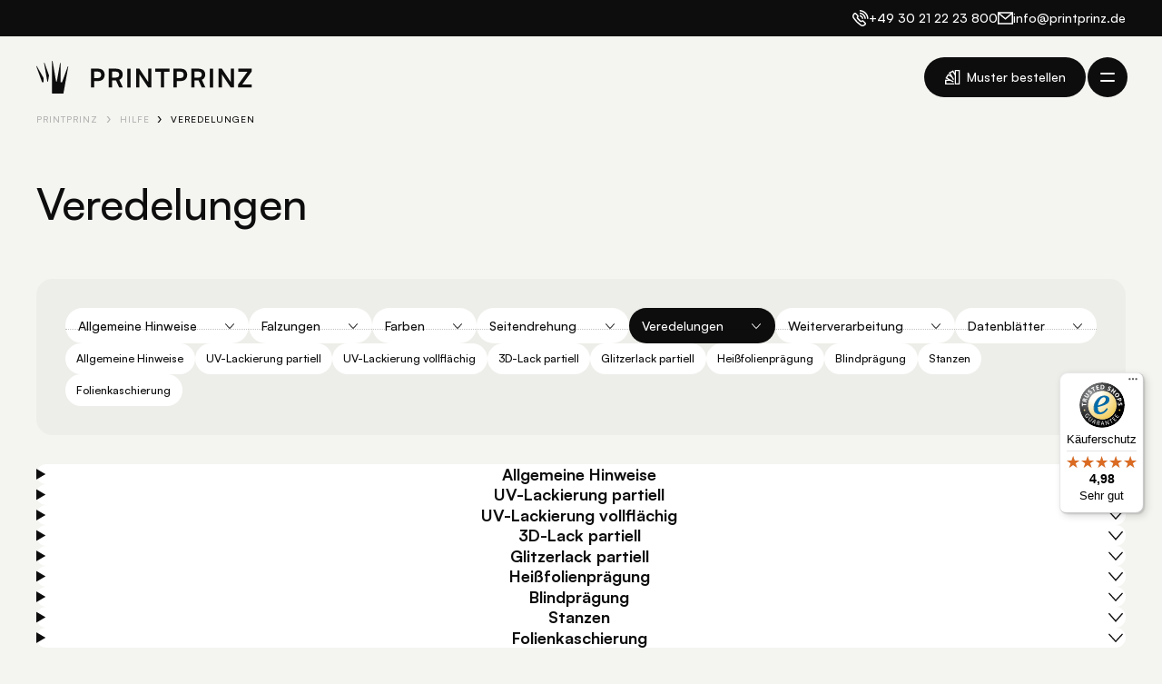

--- FILE ---
content_type: text/html; charset=UTF-8
request_url: https://www.printprinz.de/support/veredelungen
body_size: 105922
content:
<!doctype html>
<html lang="de">
  <head>
    
    <meta charset="utf-8">
    <meta name="viewport" content="width=device-width, initial-scale=1.0, shrink-to-fit=no">
    <meta name="referrer" content="no-referrer">
    <meta http-equiv="X-UA-Compatible" content="IE=edge">

    
    <meta name="format-detection" content="telephone=no">

    
    <script 
      id="Cookiebot" 
      src="https://consent.cookiebot.com/uc.js" 
      data-cbid="3903fd93-3029-4420-ae5d-6e4d45185e06" 
      data-blockingmode="auto" 
      type="text/javascript"
    >
    </script>

    
    
    <title>Veredelungen | PRINTPRINZ</title>
    <link rel="canonical" href="https://www.printprinz.de/support/veredelungen">
    <meta property="og:url" content="https://www.printprinz.de/support/veredelungen">
        <link rel='alternate' href="https://www.printprinz.de/support/veredelungen" hreflang="x-default" >
        <link rel='alternate' href="https://www.printprinz.de/support/veredelungen" hreflang="de-DE" >
<link rel="shortcut icon" href="https://www.printprinz.de/assets/brand-assets/logo-bildmarke.svg">
    <meta property="og:site_name" content="PRINTPRINZ">
    <meta property="og:title" content="Veredelungen | PRINTPRINZ">
    <meta property="og:description" content="">
    <meta property="og:type" content="website">
    <meta property="og:locale" content="de-DE">
    <meta property="og:image" content="https://www.printprinz.de/assets/brand-assets/share-images/share-image-1200x630px.jpg">
    <meta property="og:image:width" content="1200">
    <meta property="og:image:height" content="630">
    <meta property="og:image:alt" content="">
    <meta name="twitter:card" content="summary_large_image">
    <meta name="twitter:image" content="https://www.printprinz.de/assets/brand-assets/share-images/share-image-876x438px.jpg">
<script>(function (w, d, s, l, i){w[l]=w[l] || []; w[l].push({'gtm.start': new Date().getTime(), event: 'gtm.js'}); var f=d.getElementsByTagName(s)[0], j=d.createElement(s), dl=l !='dataLayer' ? '&l=' + l : ''; j.async=true; j.src='https://www.googletagmanager.com/gtm.js?id=' + i + dl; f.parentNode.insertBefore(j, f);})(window, document, 'script', 'dataLayer', 'GTM-KW97Z7');</script>
<meta name="google-site-verification" content="VP5icOscD4bc849QFC_6lfbz1VP7UmlHa2">
<script type="application/ld+json">{"@context":"https://schema.org","@graph":[{"@type":"Organization","name":"PRINTPRINZ","logo":{"@type":"ImageObject","url":"https://www.printprinz.de/assets/brand-assets/logo.svg","width":251,"height":38},"@id":"https://www.printprinz.de/#site-owner","url":"https://www.printprinz.de/"},{"@type":"WebSite","url":"https://www.printprinz.de/","publisher":{"@id":"https://www.printprinz.de/#site-owner"},"@id":"https://www.printprinz.de/#website","name":"PRINTPRINZ"},{"@type":"WebPage","@id":"https://www.printprinz.de/#web_page","url":"https://www.printprinz.de/support/veredelungen","name":"","isPartOf":{"@id":"https://www.printprinz.de/#website"},"inLanguage":"de-DE","datePublished":"2025-11-05T00:00:00+00:00","dateModified":"2025-11-05T00:00:00+00:00","breadcrumb":{"@type":"BreadcrumbList","itemListElement":[{"@type":"ListItem","position":1,"item":{"@type":"Thing","name":"PRINTPRINZ","id":"https://www.printprinz.de"}},{"@type":"ListItem","position":2,"item":{"@type":"Thing","name":"Allgemeine Hinweise","id":"https://www.printprinz.de/support"}},{"@type":"ListItem","position":3,"item":{"@type":"Thing","name":"Veredelungen","id":"https://www.printprinz.de/support/veredelungen"}}]}}]}</script>


    
    
    

    
    
    

    
    
      
        
      
    
    

    
    <link rel="preload" as="style" href="https://www.printprinz.de/build/assets/site-0u2VsDCj.css" /><link rel="modulepreload" href="https://www.printprinz.de/build/assets/site-chKhk99b.js" /><link rel="stylesheet" href="https://www.printprinz.de/build/assets/site-0u2VsDCj.css" /><script type="module" src="https://www.printprinz.de/build/assets/site-chKhk99b.js"></script>

    <script src="https://www.google.com/recaptcha/api.js" async defer></script>

    
    
    
  </head>

  <body id="top" class="">
    <main class="main-content">
        <section class="section">
  
    <div
id="infoline"
  class="
    infoline
    [ wsp-in-rl ]
  "
>
  <div class="[ container ]">
    <div class="infoline__content">
      <p class="infoline__copy">
        <span class="infoline__copy-title">
          
          <strong></strong>
        </span>
        <span  class="infoline__copy-text">
          
        </span>
      </p>
      <p class="infoline__contact-details">
        <a href="tel:+49 30 21 22 23 800">
          <svg width="24" height="24" viewBox="0 0 24 24" fill="none" xmlns="http://www.w3.org/2000/svg">
<path d="M12.4305 22.3004L12.4404 22.3073C13.2903 22.8485 14.2994 23.0835 15.301 22.9735C16.3025 22.8635 17.2366 22.4151 17.9488 21.7023L18.5675 21.0835C18.7046 20.9465 18.8134 20.7838 18.8876 20.6047C18.9618 20.4256 19 20.2336 19 20.0398C19 19.8459 18.9618 19.6539 18.8876 19.4748C18.8134 19.2957 18.7046 19.133 18.5675 18.996L15.9579 16.3881C15.8209 16.2509 15.6582 16.1422 15.4791 16.068C15.3 15.9937 15.1081 15.9555 14.9142 15.9555C14.7204 15.9555 14.5285 15.9937 14.3494 16.068C14.1703 16.1422 14.0076 16.2509 13.8706 16.3881C13.5939 16.6647 13.2187 16.8201 12.8274 16.8201C12.4362 16.8201 12.061 16.6647 11.7843 16.3881L7.61163 12.214C7.33502 11.9373 7.17963 11.562 7.17963 11.1708C7.17963 10.7795 7.33502 10.4042 7.61163 10.1275C7.74874 9.99045 7.85751 9.82773 7.93172 9.64864C8.00592 9.46955 8.04412 9.27759 8.04412 9.08372C8.04412 8.88986 8.00592 8.6979 7.93172 8.51881C7.85751 8.33972 7.74874 8.177 7.61163 8.03997L5.00299 5.43204C4.7263 5.15541 4.35107 5 3.95983 5C3.56859 5 3.19336 5.15541 2.91667 5.43204L2.29697 6.05082C1.58441 6.76323 1.13619 7.69745 1.02638 8.69911C0.916562 9.70077 1.15173 10.7099 1.69301 11.5598L1.69891 11.5697C4.55758 15.7996 8.20052 19.4422 12.4305 22.3004Z" stroke="currentColor" stroke-width="2" stroke-linecap="round"/>
<path fill-rule="evenodd" clip-rule="evenodd" d="M12.9754 10.5251C12.319 9.86875 11.4288 9.5 10.5005 9.5V7.5C11.9592 7.5 13.3582 8.07946 14.3896 9.11091C15.4211 10.1424 16.0005 11.5413 16.0005 13H14.0005C14.0005 12.0717 13.6318 11.1815 12.9754 10.5251Z" fill="currentColor"/>
<path fill-rule="evenodd" clip-rule="evenodd" d="M15.6271 7.87348C14.2674 6.51384 12.4234 5.75 10.5005 5.75V3.75C12.9538 3.75 15.3066 4.72455 17.0413 6.45926C18.776 8.19397 19.7505 10.5467 19.7505 13H17.7505C17.7505 11.0772 16.9867 9.23311 15.6271 7.87348Z" fill="currentColor"/>
<path fill-rule="evenodd" clip-rule="evenodd" d="M18.2787 5.22183C16.2158 3.15893 13.4179 2 10.5005 2V0C13.9484 0 17.255 1.36964 19.6929 3.80761C22.1309 6.24558 23.5005 9.55219 23.5005 13H21.5005C21.5005 10.0826 20.3416 7.28473 18.2787 5.22183Z" fill="currentColor"/>
</svg>

          <span>+49 30 21 22 23 800</span>
        </a>

        <a href="/kontakt">
          <svg width="24" height="24" viewBox="0 0 24 24" fill="none" xmlns="http://www.w3.org/2000/svg">
<path fill-rule="evenodd" clip-rule="evenodd" d="M0 3H24V21H0V3ZM2 6.28062V19H22V6.28062L12 14.2806L2 6.28062ZM20.3992 5H3.60078L12 11.7194L20.3992 5Z" fill="currentColor"/>
</svg>

          <span>info@printprinz.de</span>
        </a>
      </p>

      <a
        class="infoline__button button button--primary button--large"
        
          href="/muster"
        
        rel="noopener"
      >
        <svg width="24" height="24" viewBox="0 0 24 24" fill="none" xmlns="http://www.w3.org/2000/svg">
<path fill-rule="evenodd" clip-rule="evenodd" d="M15 0H23V24H15V8.85641L11.8301 3.36603L8.36603 5.36603L14.2169 15.5L12.4848 16.5L9.86604 11.9641L5.36602 9.36604L3.36603 12.8301L13.5 18.681L12.5 20.413L8.32048 18H2V22H14V24H0V16H4.85638L0.633975 13.5622L4.63397 6.63399L7.86604 8.50002L5.63397 4.63397L12.5622 0.633975L15 4.85641V0ZM17 2V22H21V2H17Z" fill="currentColor"/>
</svg>

        <span>Muster bestellen</span>
      </a>
    </div>
  </div>
</div>

  
  <header
  class="
    navbar
    
  "
>
  <div class="navbar__content [ wsp-in-rl ]">
    <div class="[ container ]">

      <a class="logo" href="/" title="">
  <svg width="251" height="38" viewBox="0 0 251 38" fill="none" xmlns="http://www.w3.org/2000/svg">
<path d="M72.1 23.44C76.48 23.44 79.36 20.47 79.36 16.24C79.36 11.95 76.51 9.07001 72.1 9.07001H63.43V31H67.27V23.44H72.1ZM71.35 12.49C73.9 12.49 75.34 13.81 75.34 16.21C75.34 18.61 73.93 20.02 71.29 20.02H67.27V12.49H71.35Z" fill="currentColor"/>
<path d="M87.9302 31V22.81H92.6402L96.3602 31H100.56L96.3902 22C98.9702 20.95 100.35 18.85 100.35 15.91C100.35 11.59 97.4402 9.07001 92.4602 9.07001H84.0901V31H87.9302ZM87.9302 12.49H92.4602C94.8902 12.49 96.3302 13.72 96.3302 15.91C96.3302 18.13 94.8902 19.42 92.4602 19.42H87.9302V12.49Z" fill="currentColor"/>
<path d="M109.528 9.07001H105.688V31H109.528V9.07001Z" fill="currentColor"/>
<path d="M119.669 31V15.46L129.989 31H133.769V9.07001H129.989V24.61L119.699 9.07001H115.889V31H119.669Z" fill="currentColor"/>
<path d="M138.203 12.61H144.623V31H148.463V12.61H154.883V9.07001H138.203V12.61Z" fill="currentColor"/>
<path d="M167.989 23.44C172.369 23.44 175.249 20.47 175.249 16.24C175.249 11.95 172.399 9.07001 167.989 9.07001H159.319V31H163.159V23.44H167.989ZM167.239 12.49C169.789 12.49 171.229 13.81 171.229 16.21C171.229 18.61 169.819 20.02 167.179 20.02H163.159V12.49H167.239Z" fill="currentColor"/>
<path d="M183.819 31V22.81H188.529L192.249 31H196.449L192.279 22C194.859 20.95 196.239 18.85 196.239 15.91C196.239 11.59 193.329 9.07001 188.349 9.07001H179.979V31H183.819ZM183.819 12.49H188.349C190.779 12.49 192.219 13.72 192.219 15.91C192.219 18.13 190.779 19.42 188.349 19.42H183.819V12.49Z" fill="currentColor"/>
<path d="M205.416 9.07001H201.576V31H205.416V9.07001Z" fill="currentColor"/>
<path d="M215.558 31V15.46L225.878 31H229.658V9.07001H225.878V24.61L215.588 9.07001H211.778V31H215.558Z" fill="currentColor"/>
<path d="M250.292 31V27.46H239.192L250.112 12.49V9.07001H234.752V12.61H245.342L234.512 27.43V31H250.292Z" fill="currentColor"/>
<path d="M13.595 23.8191L14.771 17.0275C14.7852 16.9762 14.7852 16.922 14.771 16.8707L9.57692 2.4153C9.55612 2.33732 9.5052 2.27084 9.43536 2.23041C9.36552 2.18997 9.28248 2.17893 9.2045 2.19972C9.12653 2.22051 9.06001 2.27141 9.01958 2.34125C8.97914 2.41109 8.9681 2.49416 8.9889 2.57214L12.7522 23.868C12.757 23.9017 12.7684 23.934 12.7859 23.9632C12.8033 23.9923 12.8264 24.0177 12.8538 24.0377C12.8812 24.0578 12.9123 24.0723 12.9454 24.0802C12.9784 24.088 13.0127 24.0892 13.0462 24.0837H13.3892C13.4497 24.0719 13.5039 24.0386 13.5418 23.99C13.5796 23.9413 13.5985 23.8806 13.595 23.8191Z" fill="currentColor"/>
<path d="M8.44971 24.4659V20.1047C8.46307 20.0566 8.46307 20.0059 8.44971 19.9578L0.609508 6.23743C0.57146 6.1719 0.510293 6.12297 0.438015 6.10021C0.365738 6.07745 0.287564 6.08248 0.218835 6.11439C0.150105 6.1463 0.0957864 6.20276 0.0665285 6.27266C0.0372705 6.34256 0.0351902 6.42089 0.0606964 6.49224L6.68566 24.6913C6.7079 24.7568 6.75252 24.8124 6.81167 24.8482C6.87082 24.8841 6.94072 24.8979 7.00907 24.8873L8.2341 24.7207C8.29038 24.7028 8.34047 24.6694 8.37861 24.6244C8.41676 24.5793 8.4414 24.5243 8.44971 24.4659Z" fill="currentColor"/>
<path d="M33.7452 25.4165L37.1165 6.69801C37.1235 6.62656 37.1049 6.55496 37.0641 6.49589C37.0233 6.43682 36.9629 6.39415 36.8937 6.37536C36.8244 6.35658 36.7507 6.36288 36.6856 6.39325C36.6206 6.42362 36.5684 6.47606 36.5383 6.54123L29.9133 24.7403C29.8911 24.8058 29.8465 24.8613 29.7873 24.8972C29.7282 24.933 29.6583 24.9469 29.5899 24.9363L28.3649 24.7697C28.2939 24.7561 28.2298 24.7185 28.1834 24.6631C28.137 24.6078 28.1111 24.5381 28.1101 24.4659L28.1885 2.62114C28.1758 2.55113 28.1389 2.48781 28.0842 2.44223C28.0296 2.39664 27.9607 2.37164 27.8896 2.37164C27.8184 2.37164 27.7495 2.39664 27.6949 2.44223C27.6403 2.48781 27.6034 2.55113 27.5907 2.62114L23.8372 23.9171C23.8252 23.9838 23.788 24.0435 23.7332 24.0836C23.6785 24.1237 23.6105 24.1413 23.5432 24.1327H23.1904C23.1342 24.1268 23.0816 24.1024 23.0408 24.0634C23 24.0243 22.9733 23.9729 22.965 23.9171L18.8783 0.249492C18.8655 0.179491 18.8286 0.116171 18.774 0.0705828C18.7194 0.0249944 18.6505 0 18.5794 0C18.5082 0 18.4393 0.0249944 18.3847 0.0705828C18.3301 0.116171 18.2932 0.179491 18.2804 0.249492V37.6962C18.2804 37.7768 18.3125 37.8541 18.3694 37.9111C18.4264 37.968 18.5037 38 18.5842 38H31.2364C31.3086 37.999 31.3783 37.9732 31.4336 37.9267C31.489 37.8803 31.5266 37.8162 31.5402 37.7452L33.7452 25.4165Z" fill="currentColor"/>
</svg>

  <span class="logo__text"></span>
</a>


      <nav class="navbar__menu">
  <ul class="menu">

    
      
        <li class="
          
            menu__item 
          
          "
        >
        
          <a class="menu__item-link" href="https://shop.printprinz.de/shop" >
        
            
              Shop
            
            
            <svg viewBox="0 0 32 32" fill="none" xmlns="http://www.w3.org/2000/svg">
              <path fill-rule="evenodd" clip-rule="evenodd" d="m24.168 16.5-13.13 12.583-2.076-2.166L19.832 16.5 8.962 6.083l2.076-2.166L24.168 16.5Z" />
            </svg>
          </a>
        </li>
      
    
      
        <li class="
          
            menu__item 
          
          "
        >
        
          <a class="
            
              menu__item-link
            "
            href="/portfolio"
          >
        
            
              Portfolio
            
            
            <svg viewBox="0 0 32 32" fill="none" xmlns="http://www.w3.org/2000/svg">
              <path fill-rule="evenodd" clip-rule="evenodd" d="m24.168 16.5-13.13 12.583-2.076-2.166L19.832 16.5 8.962 6.083l2.076-2.166L24.168 16.5Z" />
            </svg>
          </a>
        </li>
      
    
      
        <li class="
          
            menu__item 
          
          "
        >
        
          <a class="
            
              menu__item-link
            "
            href="/inspirationen"
          >
        
            
              Inspirationen
            
            
            <svg viewBox="0 0 32 32" fill="none" xmlns="http://www.w3.org/2000/svg">
              <path fill-rule="evenodd" clip-rule="evenodd" d="m24.168 16.5-13.13 12.583-2.076-2.166L19.832 16.5 8.962 6.083l2.076-2.166L24.168 16.5Z" />
            </svg>
          </a>
        </li>
      
    
      
        <li class="
          
            menu__item 
          
          "
        >
        
          <a class="
            
              menu__item-link
            "
            href="/individualdruck"
          >
        
            
              Individualdruck
            
            
            <svg viewBox="0 0 32 32" fill="none" xmlns="http://www.w3.org/2000/svg">
              <path fill-rule="evenodd" clip-rule="evenodd" d="m24.168 16.5-13.13 12.583-2.076-2.166L19.832 16.5 8.962 6.083l2.076-2.166L24.168 16.5Z" />
            </svg>
          </a>
        </li>
      
    
      
        <li class="
          
            menu__item  menu__item--current 
          
          "
        >
        
          <a class="
            
              menu__item-link
            "
            href="/support"
          >
        
            
              Hilfe
            
            
            <svg viewBox="0 0 32 32" fill="none" xmlns="http://www.w3.org/2000/svg">
              <path fill-rule="evenodd" clip-rule="evenodd" d="m24.168 16.5-13.13 12.583-2.076-2.166L19.832 16.5 8.962 6.083l2.076-2.166L24.168 16.5Z" />
            </svg>
          </a>
        </li>
      
    
      
    
      
    
      
    
      
    
      
    
      
    
      
    
      
    
      
    
      
    
      
    
      
    
      
    
      
    
  </ul>
</nav>


      <a
        class="navbar__button button button--primary button--large"
        
          href="/muster"
        
        rel="noopener"
      >
        <svg width="24" height="24" viewBox="0 0 24 24" fill="none" xmlns="http://www.w3.org/2000/svg">
<path fill-rule="evenodd" clip-rule="evenodd" d="M15 0H23V24H15V8.85641L11.8301 3.36603L8.36603 5.36603L14.2169 15.5L12.4848 16.5L9.86604 11.9641L5.36602 9.36604L3.36603 12.8301L13.5 18.681L12.5 20.413L8.32048 18H2V22H14V24H0V16H4.85638L0.633975 13.5622L4.63397 6.63399L7.86604 8.50002L5.63397 4.63397L12.5622 0.633975L15 4.85641V0ZM17 2V22H21V2H17Z" fill="currentColor"/>
</svg>

        <span>Muster bestellen</span>
      </a>

      <button class="menu-trigger" href="#menu-trigger">
        <div class="menu-trigger__icon">
          <div class="menu-trigger__icon-bar-one"></div>
          
          <div class="menu-trigger__icon-bar-three"></div>
        </div>
      </button>
    </div>
  </div>
</header>


  
</section>
<section
  id="1"
  class="
    section
    
    section--1-col
    section--6-6-col
    
    

     section--without-hero-above 
      wsp-out-none
      wsp-in-b
     wsp-in-rl 
  "
>
  <div class="[ container  ]">
    
      <nav
  id="breadcrumb-bar"
  class="breadcrumb-bar"

>
  <ul class="breadcrumb-menu">
    <li class="
        breadcrumb-menu__item
        "
      >
        
          <a href="/">
            
              PRINTPRINZ
            
          </a>
        
      </li><li class="
        breadcrumb-menu__item
        "
      >
        
          <a href="/support">
            
              Hilfe
            
          </a>
        
      </li><li class="
        breadcrumb-menu__item
        
          breadcrumb-menu__item--current
        "
      >
        
          <span>
            
              Veredelungen
            
          </span>
        
      </li>
  </ul>
</nav>

    

    

      
        <header
  id="veredelungen"
  class="
    heading
    
    heading--align-left
    heading--fontsize-xxl
    [
      
        wsp-out-b
      
    ]
  "

>
  
  <h2 class="heading__title">
    Veredelungen
  </h2>
</header>


      
    

      
        <div class="module [ wsp-out-b ]">
          
  <nav class="support-entries-nav wsp-out-narrow-b">
    <ul class="support-entries-nav__categories">
      

        
          <li>
            <a
              href="/support"
            >
              <span>
                Allgemeine Hinweise
                <svg aria-hidden="true" class="overview-filter__title-arrow" width="32" height="32" viewBox="0 0 32 32" fill="none" xmlns="http://www.w3.org/2000/svg">
                  <path fill-rule="evenodd" clip-rule="evenodd" d="M16 23.4799L4.26287 10.6757L5.73718 9.32427L16 20.5201L26.2629 9.32427L27.7372 10.6757L16 23.4799Z" fill="currentColor"/>
                </svg>
              </span>
            </a>
          </li>
        

        
          <li >
            <a href="/support/falzungen">
              <span>
                Falzungen
                <svg aria-hidden="true" class="overview-filter__title-arrow" width="32" height="32" viewBox="0 0 32 32" fill="none" xmlns="http://www.w3.org/2000/svg">
                  <path fill-rule="evenodd" clip-rule="evenodd" d="M16 23.4799L4.26287 10.6757L5.73718 9.32427L16 20.5201L26.2629 9.32427L27.7372 10.6757L16 23.4799Z" fill="currentColor"/>
                </svg>
              </span>
            </a>
          </li>
        
          <li >
            <a href="/support/farben">
              <span>
                Farben
                <svg aria-hidden="true" class="overview-filter__title-arrow" width="32" height="32" viewBox="0 0 32 32" fill="none" xmlns="http://www.w3.org/2000/svg">
                  <path fill-rule="evenodd" clip-rule="evenodd" d="M16 23.4799L4.26287 10.6757L5.73718 9.32427L16 20.5201L26.2629 9.32427L27.7372 10.6757L16 23.4799Z" fill="currentColor"/>
                </svg>
              </span>
            </a>
          </li>
        
          <li >
            <a href="/support/falzung">
              <span>
                Seitendrehung
                <svg aria-hidden="true" class="overview-filter__title-arrow" width="32" height="32" viewBox="0 0 32 32" fill="none" xmlns="http://www.w3.org/2000/svg">
                  <path fill-rule="evenodd" clip-rule="evenodd" d="M16 23.4799L4.26287 10.6757L5.73718 9.32427L16 20.5201L26.2629 9.32427L27.7372 10.6757L16 23.4799Z" fill="currentColor"/>
                </svg>
              </span>
            </a>
          </li>
        
          <li class="current">
            <a href="/support/veredelungen">
              <span>
                Veredelungen
                <svg aria-hidden="true" class="overview-filter__title-arrow" width="32" height="32" viewBox="0 0 32 32" fill="none" xmlns="http://www.w3.org/2000/svg">
                  <path fill-rule="evenodd" clip-rule="evenodd" d="M16 23.4799L4.26287 10.6757L5.73718 9.32427L16 20.5201L26.2629 9.32427L27.7372 10.6757L16 23.4799Z" fill="currentColor"/>
                </svg>
              </span>
            </a>
          </li>
        
          <li >
            <a href="/support/weiterverarbeitung">
              <span>
                Weiterverarbeitung
                <svg aria-hidden="true" class="overview-filter__title-arrow" width="32" height="32" viewBox="0 0 32 32" fill="none" xmlns="http://www.w3.org/2000/svg">
                  <path fill-rule="evenodd" clip-rule="evenodd" d="M16 23.4799L4.26287 10.6757L5.73718 9.32427L16 20.5201L26.2629 9.32427L27.7372 10.6757L16 23.4799Z" fill="currentColor"/>
                </svg>
              </span>
            </a>
          </li>
        
          <li >
            <a href="/support/datenblaetter">
              <span>
                Datenblätter
                <svg aria-hidden="true" class="overview-filter__title-arrow" width="32" height="32" viewBox="0 0 32 32" fill="none" xmlns="http://www.w3.org/2000/svg">
                  <path fill-rule="evenodd" clip-rule="evenodd" d="M16 23.4799L4.26287 10.6757L5.73718 9.32427L16 20.5201L26.2629 9.32427L27.7372 10.6757L16 23.4799Z" fill="currentColor"/>
                </svg>
              </span>
            </a>
          </li>
        

      
    </ul>

    <ul class="support-entries-nav__entries">
      
        <li>
          <a href="#allgemeine-hinweise">
            <span>Allgemeine Hinweise</span>
          </a>
        </li>
      
        <li>
          <a href="#uv-lackierung-partiell">
            <span>UV-Lackierung partiell</span>
          </a>
        </li>
      
        <li>
          <a href="#uv-lackierung-vollflaechig">
            <span>UV-Lackierung vollflächig</span>
          </a>
        </li>
      
        <li>
          <a href="#3d-lack-partiell">
            <span>3D-Lack partiell</span>
          </a>
        </li>
      
        <li>
          <a href="#glitzerlack-partiell">
            <span>Glitzerlack partiell</span>
          </a>
        </li>
      
        <li>
          <a href="#heissfolienpraegung">
            <span>Heißfolienprägung</span>
          </a>
        </li>
      
        <li>
          <a href="#blindpraegung">
            <span>Blindprägung</span>
          </a>
        </li>
      
        <li>
          <a href="#stanzen">
            <span>Stanzen</span>
          </a>
        </li>
      
        <li>
          <a href="#folienkaschierung">
            <span>Folienkaschierung</span>
          </a>
        </li>
      
    </ul>
  </nav>


<div class="support-entries">
  
  <div class="support-entry">
    <details
      id="allgemeine-hinweise"
      
    >
      <summary class="support-entry__title">
        Allgemeine Hinweise
        <svg aria-hidden="true" class="support-entry__title-arrow" width="32" height="32" viewBox="0 0 32 32" fill="none" xmlns="http://www.w3.org/2000/svg">
          <path fill-rule="evenodd" clip-rule="evenodd" d="M16 23.4799L4.26287 10.6757L5.73718 9.32427L16 20.5201L26.2629 9.32427L27.7372 10.6757L16 23.4799Z" fill="currentColor"/>
        </svg>
      </summary>
      <div class="support-entry__content / details__content">
        
          <p>Alle Veredelungen werden immer als überdruckende Sonderfarbe mit 100 % Deckkraft angelegt.</p><p><strong>Achtung: </strong>Bitte versuchen Sie nicht, das Überdrucken-Verhalten der Sonderfarben durch Transparenzeffekte (Multiplizieren, Ineinanderkopieren etc.) zu simulieren.</p><p><strong>Hinweis:</strong></p><ul><li><p>Bei einer einseitig bestellten Veredelung wird diese immer auf der Vorderseite (Seite 1) aufgebracht.</p></li></ul><p><strong>Toleranzen</strong></p><ul><li><p>Produktionsbedingt können bei jedem Arbeitsschritt Abweichungen von bis zu 1 mm entstehen.</p></li></ul>
        

        

        
      </div>
    </details>

    
  </div>
  
  <div class="support-entry">
    <details
      id="uv-lackierung-partiell"
      
    >
      <summary class="support-entry__title">
        UV-Lackierung partiell
        <svg aria-hidden="true" class="support-entry__title-arrow" width="32" height="32" viewBox="0 0 32 32" fill="none" xmlns="http://www.w3.org/2000/svg">
          <path fill-rule="evenodd" clip-rule="evenodd" d="M16 23.4799L4.26287 10.6757L5.73718 9.32427L16 20.5201L26.2629 9.32427L27.7372 10.6757L16 23.4799Z" fill="currentColor"/>
        </svg>
      </summary>
      <div class="support-entry__content / details__content">
        
          <p>Elemente, die partiell lackiert werden sollen, müssen als überdruckende Sonderfarbe mit dem Namen lack und mit folgenden Parametern angelegt werden:</p><p>Anzulegen als: Vektoren oder Pixel<br>Farbe zur Visualisierung: 100 % Magenta<br>Farbton: 100 %<br><strong>Farbfeld-Name: lack</strong><br><strong>Farbart: Volltonfarbe/​Sonderfarbe/​Schmuckfarbe<br>Überdrucken: Fläche und/​oder Kontur überdrucken</strong></p><p>Hinweis: Bitte versuchen Sie nicht, das Überdrucken-Verhalten der Sonderfarben durch Transparenzeffekte (Multiplizieren, Ineinanderkopieren etc.) zu simulieren.</p><p><strong>Mindestanforderungen für Größen und Abstände:</strong></p><ul><li><p>Mindestgröße für Objekte/Linien: 0,38 mm (1,0 pt)</p></li><li><p>Mindestgröße Aussparungen: 0,56 mm (1,5 pt)</p></li><li><p>Aussparung zwischen Lack und Falz/Rille: 1,5 mm</p></li><li><p>Mindestabstand zur Heißfolie: 1,5 mm</p></li><li><p>Mindestabstand zur Blindprägung: 1,5 mm</p></li></ul><p><strong>Hinweise:</strong></p><p>UV-Lack eignet sich nicht zum Beschreiben oder zum Bestempeln. Es kann auf dem Lack keine Nummerierung und keine Heißfolie aufgebracht werden.</p><p>Bei der Verarbeitung der Druckdaten wird der Lack automatisch auf Überdrucken gesetzt! Sollen unter den Lackflächen Objekte liegen, müssen diese zusätzlich unter dem Lack angelegt werden und sollten auch entsprechend farbig angelegt sein. Bei z.B. weißen Objekten auf farbigem Grund darf der Lack nicht auf Aussparen gesetzt werden. Es muss unter dem Lack tatsächlich ein Objekt in CMYK-Weiß (C: 0% M: 0% Y: 0% K: 0%) angelegt sein.</p>
        

        

        
          <ul class="support-entry__downloads">
            
              <li>
                <a href="/assets/support/datenblaetter/uv-lack.pdf" target="_blank">
                  <span>Datenblatt partieller UV-Lack</span>
                  <svg viewBox="0 0 24 24" fill="none" xmlns="http://www.w3.org/2000/svg">
                    <path d="m13.513 15.678 6.024-6.203L21 10.859l-8.5 8.753L4 10.859l1.463-1.384 6.024 6.203V0h2.026v15.678Z" fill="currentColor"/>
                    <path fill-rule="evenodd" clip-rule="evenodd" d="M4 22h16.888v2H4v-2Z" fill="currentColor"/>
                  </svg>
                </a>
              </li>
            
          </ul>
        
      </div>
    </details>

    
  </div>
  
  <div class="support-entry">
    <details
      id="uv-lackierung-vollflaechig"
      
    >
      <summary class="support-entry__title">
        UV-Lackierung vollflächig
        <svg aria-hidden="true" class="support-entry__title-arrow" width="32" height="32" viewBox="0 0 32 32" fill="none" xmlns="http://www.w3.org/2000/svg">
          <path fill-rule="evenodd" clip-rule="evenodd" d="M16 23.4799L4.26287 10.6757L5.73718 9.32427L16 20.5201L26.2629 9.32427L27.7372 10.6757L16 23.4799Z" fill="currentColor"/>
        </svg>
      </summary>
      <div class="support-entry__content / details__content">
        
          <p>Eine vollflächige UV-Lackierung müssen Sie in Ihren Daten nicht anlegen. Der Lack wird automatisch durch unser System angelegt.</p><p><strong>Hinweis: </strong>UV-Lack eignet sich nicht zum Beschreiben oder zum Bestempeln. Es kann auf dem Lack keine Nummerierung und keine Heißfolie aufgebracht werden.</p>
        

        

        
      </div>
    </details>

    
  </div>
  
  <div class="support-entry">
    <details
      id="3d-lack-partiell"
      
    >
      <summary class="support-entry__title">
        3D-Lack partiell
        <svg aria-hidden="true" class="support-entry__title-arrow" width="32" height="32" viewBox="0 0 32 32" fill="none" xmlns="http://www.w3.org/2000/svg">
          <path fill-rule="evenodd" clip-rule="evenodd" d="M16 23.4799L4.26287 10.6757L5.73718 9.32427L16 20.5201L26.2629 9.32427L27.7372 10.6757L16 23.4799Z" fill="currentColor"/>
        </svg>
      </summary>
      <div class="support-entry__content / details__content">
        
          <p>Elemente, die partiell mit 3D-Lack lackiert werden sollen, müssen als überdruckende Sonderfarbe mit dem Namen 3dglanz und mit folgenden Parametern angelegt werden:</p><p>Anzulegen als: Vektoren oder Pixel<br>Farbe zur Visualisierung: 100 % Cyan<br>Farbton: 100 %<br><strong>Farbfeld-Name: 3dglanz<br>Farbart: Volltonfarbe/​Sonderfarbe/​Schmuckfarbe<br>Überdrucken: Fläche und/​oder Kontur überdrucken</strong></p><p><strong>Hinweis: </strong>Bitte versuchen Sie nicht, das Überdrucken-Verhalten der Sonderfarben durch Transparenzeffekte (Multiplizieren, Ineinanderkopieren etc.) zu simulieren.</p><p><strong>Mindestgrößen und -abstände:</strong></p><ul><li><p>Mindestabstand zum Endformat: 2 mm</p></li><li><p>Mindestgröße für Objekte/Linien: 0,7 mm (2,0 pt)</p></li><li><p>Mindestgröße Aussparungen: 0,7 mm (2,0 pt)</p></li><li><p>Aussparung zwischen Lack und Falz/Rille: 2 mm</p></li></ul><p><strong>Bitte beachten:</strong> Der Abstand der veredelten Elemente zum Rand (zur Schnittkante) sollte mindestens 2 mm betragen. Der Lack kann beim Schneiden sonst brechen oder abblättern. Durch die höhere Schichtdicke ist der 3D-Lack für feine Details und filigrane Motive nicht zu empfehlen. Veredelungen mit 3D-Lack werden immer in Kombination mit einer einseitigen Softtouchfolienkaschierung als Schutzschicht produziert.</p><p><strong>Weitere Hinweise:</strong></p><p>Bei der Verarbeitung der Druckdaten wird der Lack automatisch auf Überdrucken gesetzt! Sollen unter den Lackflächen Objekte liegen, müssen diese zusätzlich unter dem Lack angelegt werden und sollten auch entsprechend farbig angelegt sein. Bei z.B. weißen Objekten auf farbigem Grund darf der Lack nicht auf Aussparen gesetzt werden. Es muss unter dem Lack tatsächlich ein Objekt in CMYK-Weiß (C: 0% M: 0% Y: 0% K: 0%) angelegt sein.</p>
        

        

        
          <ul class="support-entry__downloads">
            
              <li>
                <a href="/assets/support/datenblaetter/3d-lack.pdf" target="_blank">
                  <span>Datenblatt 3D-Lack</span>
                  <svg viewBox="0 0 24 24" fill="none" xmlns="http://www.w3.org/2000/svg">
                    <path d="m13.513 15.678 6.024-6.203L21 10.859l-8.5 8.753L4 10.859l1.463-1.384 6.024 6.203V0h2.026v15.678Z" fill="currentColor"/>
                    <path fill-rule="evenodd" clip-rule="evenodd" d="M4 22h16.888v2H4v-2Z" fill="currentColor"/>
                  </svg>
                </a>
              </li>
            
          </ul>
        
      </div>
    </details>

    
  </div>
  
  <div class="support-entry">
    <details
      id="glitzerlack-partiell"
      
    >
      <summary class="support-entry__title">
        Glitzerlack partiell
        <svg aria-hidden="true" class="support-entry__title-arrow" width="32" height="32" viewBox="0 0 32 32" fill="none" xmlns="http://www.w3.org/2000/svg">
          <path fill-rule="evenodd" clip-rule="evenodd" d="M16 23.4799L4.26287 10.6757L5.73718 9.32427L16 20.5201L26.2629 9.32427L27.7372 10.6757L16 23.4799Z" fill="currentColor"/>
        </svg>
      </summary>
      <div class="support-entry__content / details__content">
        
          <p>Elemente, die partiell mit Glitzerlack lackiert werden sollen, müssen als überdruckende Sonderfarbe mit dem Namen glitzer und mit folgenden Parametern angelegt werden:</p><p>Anzulegen als: Vektoren oder Pixel<br>Farbe zur Visualisierung: 100 % Magenta<br>Farbton: 100 %<br><strong>Farbfeld-Name: glitzer<br>Farbart: Volltonfarbe/​Sonderfarbe/​Schmuckfarbe<br>Überdrucken: Fläche und/​oder Kontur überdrucken</strong></p><p><strong>Hinweis:</strong> Bitte versuchen Sie nicht, das Überdrucken-Verhalten der Sonderfarben durch Transparenzeffekte (Multiplizieren, Ineinanderkopieren etc.) zu simulieren. <strong>Nur einseitig möglich!</strong></p><p><strong>Mindestanforderungen für Größen und Abstände:</strong></p><ul><li><p>Mindestgröße für Objekte/Linien: 0,56 mm (1,5 pt)</p></li><li><p>Mindestgröße Aussparungen: 0,75 mm (2,0 pt)</p></li><li><p>Aussparung zwischen Lack und Falz/Rille: 2 mm</p></li><li><p>Mindestabstand zur Heißfolie: 1,5 mm</p></li><li><p>Mindestabstand zur Blindprägung: 1,5 mm</p></li></ul><p><strong>Bitte beachten: </strong>Glitzerlack eignet sich nicht zum Beschreiben oder zum Bestempeln. Es kann auf dem Lack keine Nummerierung aufgebracht werden. Die Glitzerpartikel sind silbern und besitzen einen metallisch spiegelnden Effekt. Dadurch schimmert die darunter gedruckte Farbe ein wenig durch und der Glitzerlack erscheint leicht farbig.</p><p><strong>Weitere Hinweise:</strong></p><p>Bei der Verarbeitung der Druckdaten wird der Lack automatisch auf Überdrucken gesetzt! Sollen unter den Lackflächen Objekte liegen, müssen diese zusätzlich unter dem Lack angelegt werden und sollten auch entsprechend farbig angelegt sein. Bei z.B. weißen Objekten auf farbigem Grund darf der Lack nicht auf Aussparen gesetzt werden. Es muss unter dem Lack tatsächlich ein Objekt in CMYK-Weiß (C: 0% M: 0% Y: 0% K: 0%) angelegt sein.</p>
        

        

        
          <ul class="support-entry__downloads">
            
              <li>
                <a href="/assets/support/datenblaetter/glitzerlack_neu.pdf" target="_blank">
                  <span>Datenblatt Glitzerlack</span>
                  <svg viewBox="0 0 24 24" fill="none" xmlns="http://www.w3.org/2000/svg">
                    <path d="m13.513 15.678 6.024-6.203L21 10.859l-8.5 8.753L4 10.859l1.463-1.384 6.024 6.203V0h2.026v15.678Z" fill="currentColor"/>
                    <path fill-rule="evenodd" clip-rule="evenodd" d="M4 22h16.888v2H4v-2Z" fill="currentColor"/>
                  </svg>
                </a>
              </li>
            
          </ul>
        
      </div>
    </details>

    
  </div>
  
  <div class="support-entry">
    <details
      id="heissfolienpraegung"
      
    >
      <summary class="support-entry__title">
        Heißfolienprägung
        <svg aria-hidden="true" class="support-entry__title-arrow" width="32" height="32" viewBox="0 0 32 32" fill="none" xmlns="http://www.w3.org/2000/svg">
          <path fill-rule="evenodd" clip-rule="evenodd" d="M16 23.4799L4.26287 10.6757L5.73718 9.32427L16 20.5201L26.2629 9.32427L27.7372 10.6757L16 23.4799Z" fill="currentColor"/>
        </svg>
      </summary>
      <div class="support-entry__content / details__content">
        
          <p>Die Heißfolienmotive müssen als überdruckende Sonderfarbe mit folgenden Parametern angelegt werden:</p><p>Anzulegen als: Vektorflächen und/oder in Pfade konvertierte Schriften<br>Farbe zur Visualisierung: 100 % Cyan<br>Farbton: 100 %<br><strong>Farbfeld-Name: hfgold, hfsilber, hflaser (je nach gewählter Folie)<br>Farbart: Volltonfarbe/​Sonderfarbe/​Schmuckfarbe<br>Überdrucken: Fläche überdrucken (ausschließlich Flächen)</strong></p><p><strong>Hinweis:</strong> Bitte versuchen Sie nicht, das Überdrucken-Verhalten der Sonderfarben durch Transparenzeffekte (Multiplizieren, Ineinanderkopieren etc.) zu simulieren.</p><p><strong>Mindestanforderungen für Größen und Abstände:</strong></p><ul><li><p>Mindestgröße für Objekte/Linien: 0,3 mm (0,8 pt)</p></li><li><p>Mindestgröße Aussparungen: 0,56 mm (1,5 pt)</p></li><li><p>Aussparung zwischen Lack und Falz/Rille: 2 mm</p></li></ul><p><strong>Weitere Hinweise:</strong></p><p>Eine beidseitige Heißfolienprägung ist nicht möglich. Passgenaue Elemente unter der Heißfolie und direkt angrenzende Objekte ohne empfohlenen Mindestabstand sollten wegen möglicher Passerschwankungen vermieden werden.</p>
        

        

        
          <ul class="support-entry__downloads">
            
              <li>
                <a href="/assets/support/datenblaetter/heissfolienpraegung.pdf" target="_blank">
                  <span>Datenblatt Heißfolienprägung</span>
                  <svg viewBox="0 0 24 24" fill="none" xmlns="http://www.w3.org/2000/svg">
                    <path d="m13.513 15.678 6.024-6.203L21 10.859l-8.5 8.753L4 10.859l1.463-1.384 6.024 6.203V0h2.026v15.678Z" fill="currentColor"/>
                    <path fill-rule="evenodd" clip-rule="evenodd" d="M4 22h16.888v2H4v-2Z" fill="currentColor"/>
                  </svg>
                </a>
              </li>
            
          </ul>
        
      </div>
    </details>

    
  </div>
  
  <div class="support-entry">
    <details
      id="blindpraegung"
      
    >
      <summary class="support-entry__title">
        Blindprägung
        <svg aria-hidden="true" class="support-entry__title-arrow" width="32" height="32" viewBox="0 0 32 32" fill="none" xmlns="http://www.w3.org/2000/svg">
          <path fill-rule="evenodd" clip-rule="evenodd" d="M16 23.4799L4.26287 10.6757L5.73718 9.32427L16 20.5201L26.2629 9.32427L27.7372 10.6757L16 23.4799Z" fill="currentColor"/>
        </svg>
      </summary>
      <div class="support-entry__content / details__content">
        
          <p>Die Prägemotive müssen als überdruckende Sonderfarbe mit dem Namen blindpraeg und mit folgenden Parametern angelegt werden:</p><p>Anzulegen als: Vektorflächen und/oder in Pfade konvertierte Schriften<br>Farbe zur Visualisierung: 100 % Cyan<br>Farbton: 100 %<br><strong>Farbfeld-Name: blindpraeg<br>Farbart: Volltonfarbe/​Sonderfarbe/​Schmuckfarbe<br>Überdrucken: Fläche überdrucken (ausschließlich Flächen)</strong></p><p><strong>Hinweis:</strong> Bitte versuchen Sie nicht, das Überdrucken-Verhalten der Sonderfarben durch Transparenzeffekte (Multiplizieren, Ineinanderkopieren etc.) zu simulieren.</p><p><strong>Mindestanforderungen für Größen und Abstände:</strong></p><ul><li><p>Mindestgröße für Objekte: 0,56 mm (1,5 pt)</p></li><li><p>Mindestgröße Aussparungen: 0,56 mm (1,5 pt)</p></li><li><p>Mindestabstand für Lack und Falz/Rille/Nut: 2 mm</p></li></ul><p><strong>Prägerichtung:</strong> Prägemotivauf PDF-Seite 1:Prägung ist auf der Vorderseite erhaben</p><p><strong>Achtung:</strong> Wir gehen immer von einer Prägung auf Seite 1 (Vorderseite) aus, wenn es keine weiteren Informationen dazu gibt.</p><p><strong>Weitere Hinweise:</strong></p><p>Passgenaue Elemente und direkt angrenzende Objekte ohne empfohlenen Mindestabstand sollten wegen möglicher Passerschwankungen vermieden werden. Feine Details, die für den Prägevorgang nicht stark genug ausfallen, sind je nach Papierstärke und Qualität eventuell nicht darstellbar.</p>
        

        

        
          <ul class="support-entry__downloads">
            
              <li>
                <a href="/assets/support/datenblaetter/blindpraegung.pdf" target="_blank">
                  <span>Datenblatt Blindprägung</span>
                  <svg viewBox="0 0 24 24" fill="none" xmlns="http://www.w3.org/2000/svg">
                    <path d="m13.513 15.678 6.024-6.203L21 10.859l-8.5 8.753L4 10.859l1.463-1.384 6.024 6.203V0h2.026v15.678Z" fill="currentColor"/>
                    <path fill-rule="evenodd" clip-rule="evenodd" d="M4 22h16.888v2H4v-2Z" fill="currentColor"/>
                  </svg>
                </a>
              </li>
            
          </ul>
        
      </div>
    </details>

    
  </div>
  
  <div class="support-entry">
    <details
      id="stanzen"
      
    >
      <summary class="support-entry__title">
        Stanzen
        <svg aria-hidden="true" class="support-entry__title-arrow" width="32" height="32" viewBox="0 0 32 32" fill="none" xmlns="http://www.w3.org/2000/svg">
          <path fill-rule="evenodd" clip-rule="evenodd" d="M16 23.4799L4.26287 10.6757L5.73718 9.32427L16 20.5201L26.2629 9.32427L27.7372 10.6757L16 23.4799Z" fill="currentColor"/>
        </svg>
      </summary>
      <div class="support-entry__content / details__content">
        
          <p>Anzulegen als: Vektor-Kontur in 0,25 pt<br>Farbe zur Visualisierung: 100 % Magenta<br>Farbton: 100 %<br><strong>Farbfeld-Name: stanze<br>Farbart: Volltonfarbe/​Sonderfarbe/​Schmuckfarbe<br>Überdrucken Kontur überdrucken (ausschließlich Konturen)</strong></p><p><strong>Hinweis:</strong> Bitte versuchen Sie nicht, das Überdrucken-Verhalten der Sonderfarben durch Transparenzeffekte (Multiplizieren, Ineinanderkopieren etc.) zu simulieren.</p><p><strong>Mindestabstand der Stanzkontur zum Endformat</strong></p><ul><li><p>beim Anstanzen und beim Stanzen mit Haltepunkten: 4 mm</p></li><li><p>Mindestabstand zwischen zwei Messern: 4 mm</p></li></ul><p><strong>Weitere Hinweise:</strong></p><p>Wir gehen generell vom Durchstanzen aus. Gesonderte Wünsche, wie etwa Anstanzen (z. B. bei Stickerkarten) oder Haltepunkte (werden von uns angelegt), geben Sie bitte über das Kommentarfeld im Bestellformular an.</p><p>Zusätzliche Nut- und Perforationslinien müssen im Stanzwerkzeug eindeutig markiert sein. Es empfiehlt sich, uns eine Ansichtsdatei zukommen zu lassen. Eine gegenläufige Nut ist nicht realisierbar, da nur von einer Seite gestanzt wird.</p>
        

        

        
          <ul class="support-entry__downloads">
            
              <li>
                <a href="/assets/support/datenblaetter/stanzung.pdf" target="_blank">
                  <span>Datenblatt Stanzung</span>
                  <svg viewBox="0 0 24 24" fill="none" xmlns="http://www.w3.org/2000/svg">
                    <path d="m13.513 15.678 6.024-6.203L21 10.859l-8.5 8.753L4 10.859l1.463-1.384 6.024 6.203V0h2.026v15.678Z" fill="currentColor"/>
                    <path fill-rule="evenodd" clip-rule="evenodd" d="M4 22h16.888v2H4v-2Z" fill="currentColor"/>
                  </svg>
                </a>
              </li>
            
              <li>
                <a href="/assets/support/downloads_support/stanzformen/vorlage_kreis_28mm.pdf" target="_blank">
                  <span>Stanzform Kreis 28mm</span>
                  <svg viewBox="0 0 24 24" fill="none" xmlns="http://www.w3.org/2000/svg">
                    <path d="m13.513 15.678 6.024-6.203L21 10.859l-8.5 8.753L4 10.859l1.463-1.384 6.024 6.203V0h2.026v15.678Z" fill="currentColor"/>
                    <path fill-rule="evenodd" clip-rule="evenodd" d="M4 22h16.888v2H4v-2Z" fill="currentColor"/>
                  </svg>
                </a>
              </li>
            
              <li>
                <a href="/assets/support/downloads_support/stanzformen/vorlage_kreis_32mm.pdf" target="_blank">
                  <span>Stanzform Kreis 32mm</span>
                  <svg viewBox="0 0 24 24" fill="none" xmlns="http://www.w3.org/2000/svg">
                    <path d="m13.513 15.678 6.024-6.203L21 10.859l-8.5 8.753L4 10.859l1.463-1.384 6.024 6.203V0h2.026v15.678Z" fill="currentColor"/>
                    <path fill-rule="evenodd" clip-rule="evenodd" d="M4 22h16.888v2H4v-2Z" fill="currentColor"/>
                  </svg>
                </a>
              </li>
            
              <li>
                <a href="/assets/support/downloads_support/stanzformen/vorlage_kreis_36mm.pdf" target="_blank">
                  <span>Stanzform Kreis 36mm</span>
                  <svg viewBox="0 0 24 24" fill="none" xmlns="http://www.w3.org/2000/svg">
                    <path d="m13.513 15.678 6.024-6.203L21 10.859l-8.5 8.753L4 10.859l1.463-1.384 6.024 6.203V0h2.026v15.678Z" fill="currentColor"/>
                    <path fill-rule="evenodd" clip-rule="evenodd" d="M4 22h16.888v2H4v-2Z" fill="currentColor"/>
                  </svg>
                </a>
              </li>
            
              <li>
                <a href="/assets/support/downloads_support/stanzformen/vorlage_kreis_60mm.pdf" target="_blank">
                  <span>Stanzform Kreis 60mm</span>
                  <svg viewBox="0 0 24 24" fill="none" xmlns="http://www.w3.org/2000/svg">
                    <path d="m13.513 15.678 6.024-6.203L21 10.859l-8.5 8.753L4 10.859l1.463-1.384 6.024 6.203V0h2.026v15.678Z" fill="currentColor"/>
                    <path fill-rule="evenodd" clip-rule="evenodd" d="M4 22h16.888v2H4v-2Z" fill="currentColor"/>
                  </svg>
                </a>
              </li>
            
              <li>
                <a href="/assets/support/downloads_support/stanzformen/vorlage_kreis_79mm.pdf" target="_blank">
                  <span>Stanzform Kreis 79mm</span>
                  <svg viewBox="0 0 24 24" fill="none" xmlns="http://www.w3.org/2000/svg">
                    <path d="m13.513 15.678 6.024-6.203L21 10.859l-8.5 8.753L4 10.859l1.463-1.384 6.024 6.203V0h2.026v15.678Z" fill="currentColor"/>
                    <path fill-rule="evenodd" clip-rule="evenodd" d="M4 22h16.888v2H4v-2Z" fill="currentColor"/>
                  </svg>
                </a>
              </li>
            
              <li>
                <a href="/assets/support/downloads_support/stanzformen/vorlage_kreis_80mm.pdf" target="_blank">
                  <span>Stanzform Kreis 80mm</span>
                  <svg viewBox="0 0 24 24" fill="none" xmlns="http://www.w3.org/2000/svg">
                    <path d="m13.513 15.678 6.024-6.203L21 10.859l-8.5 8.753L4 10.859l1.463-1.384 6.024 6.203V0h2.026v15.678Z" fill="currentColor"/>
                    <path fill-rule="evenodd" clip-rule="evenodd" d="M4 22h16.888v2H4v-2Z" fill="currentColor"/>
                  </svg>
                </a>
              </li>
            
              <li>
                <a href="/assets/support/downloads_support/stanzformen/vorlage_kreis_85mm.pdf" target="_blank">
                  <span>Stanzform Kreis 85mm</span>
                  <svg viewBox="0 0 24 24" fill="none" xmlns="http://www.w3.org/2000/svg">
                    <path d="m13.513 15.678 6.024-6.203L21 10.859l-8.5 8.753L4 10.859l1.463-1.384 6.024 6.203V0h2.026v15.678Z" fill="currentColor"/>
                    <path fill-rule="evenodd" clip-rule="evenodd" d="M4 22h16.888v2H4v-2Z" fill="currentColor"/>
                  </svg>
                </a>
              </li>
            
              <li>
                <a href="/assets/support/downloads_support/stanzformen/vorlage_kreis_120mm.pdf" target="_blank">
                  <span>Stanzform Kreis 120mm</span>
                  <svg viewBox="0 0 24 24" fill="none" xmlns="http://www.w3.org/2000/svg">
                    <path d="m13.513 15.678 6.024-6.203L21 10.859l-8.5 8.753L4 10.859l1.463-1.384 6.024 6.203V0h2.026v15.678Z" fill="currentColor"/>
                    <path fill-rule="evenodd" clip-rule="evenodd" d="M4 22h16.888v2H4v-2Z" fill="currentColor"/>
                  </svg>
                </a>
              </li>
            
              <li>
                <a href="/assets/support/downloads_support/stanzformen/vorlage_ellipse_50x40mm.pdf" target="_blank">
                  <span>Stanzform Ellipse 50x40mm</span>
                  <svg viewBox="0 0 24 24" fill="none" xmlns="http://www.w3.org/2000/svg">
                    <path d="m13.513 15.678 6.024-6.203L21 10.859l-8.5 8.753L4 10.859l1.463-1.384 6.024 6.203V0h2.026v15.678Z" fill="currentColor"/>
                    <path fill-rule="evenodd" clip-rule="evenodd" d="M4 22h16.888v2H4v-2Z" fill="currentColor"/>
                  </svg>
                </a>
              </li>
            
              <li>
                <a href="/assets/support/downloads_support/stanzformen/vorlage_ellipse_70x48mm.pdf" target="_blank">
                  <span>Stanzform Ellipse 70x48mm</span>
                  <svg viewBox="0 0 24 24" fill="none" xmlns="http://www.w3.org/2000/svg">
                    <path d="m13.513 15.678 6.024-6.203L21 10.859l-8.5 8.753L4 10.859l1.463-1.384 6.024 6.203V0h2.026v15.678Z" fill="currentColor"/>
                    <path fill-rule="evenodd" clip-rule="evenodd" d="M4 22h16.888v2H4v-2Z" fill="currentColor"/>
                  </svg>
                </a>
              </li>
            
              <li>
                <a href="/assets/support/downloads_support/stanzformen/vorlage_ellipse_85x55mm.pdf" target="_blank">
                  <span>Stanzform Ellipse 85x55mm</span>
                  <svg viewBox="0 0 24 24" fill="none" xmlns="http://www.w3.org/2000/svg">
                    <path d="m13.513 15.678 6.024-6.203L21 10.859l-8.5 8.753L4 10.859l1.463-1.384 6.024 6.203V0h2.026v15.678Z" fill="currentColor"/>
                    <path fill-rule="evenodd" clip-rule="evenodd" d="M4 22h16.888v2H4v-2Z" fill="currentColor"/>
                  </svg>
                </a>
              </li>
            
              <li>
                <a href="/assets/support/downloads_support/stanzformen/vorlage_ellipse_98x68mm.pdf" target="_blank">
                  <span>Stanzform Ellipse 98x68mm</span>
                  <svg viewBox="0 0 24 24" fill="none" xmlns="http://www.w3.org/2000/svg">
                    <path d="m13.513 15.678 6.024-6.203L21 10.859l-8.5 8.753L4 10.859l1.463-1.384 6.024 6.203V0h2.026v15.678Z" fill="currentColor"/>
                    <path fill-rule="evenodd" clip-rule="evenodd" d="M4 22h16.888v2H4v-2Z" fill="currentColor"/>
                  </svg>
                </a>
              </li>
            
              <li>
                <a href="/assets/support/downloads_support/stanzformen/vorlage_ellipse_100x70mm.pdf" target="_blank">
                  <span>Stanzform Ellipse 100x70mm</span>
                  <svg viewBox="0 0 24 24" fill="none" xmlns="http://www.w3.org/2000/svg">
                    <path d="m13.513 15.678 6.024-6.203L21 10.859l-8.5 8.753L4 10.859l1.463-1.384 6.024 6.203V0h2.026v15.678Z" fill="currentColor"/>
                    <path fill-rule="evenodd" clip-rule="evenodd" d="M4 22h16.888v2H4v-2Z" fill="currentColor"/>
                  </svg>
                </a>
              </li>
            
              <li>
                <a href="/assets/support/downloads_support/stanzformen/vorlage_ellipse_100x80mm.pdf" target="_blank">
                  <span>Stanzform Ellipse 100x80mm</span>
                  <svg viewBox="0 0 24 24" fill="none" xmlns="http://www.w3.org/2000/svg">
                    <path d="m13.513 15.678 6.024-6.203L21 10.859l-8.5 8.753L4 10.859l1.463-1.384 6.024 6.203V0h2.026v15.678Z" fill="currentColor"/>
                    <path fill-rule="evenodd" clip-rule="evenodd" d="M4 22h16.888v2H4v-2Z" fill="currentColor"/>
                  </svg>
                </a>
              </li>
            
              <li>
                <a href="/assets/support/downloads_support/stanzformen/vorlage_ellipse_136x84mm.pdf" target="_blank">
                  <span>Stanzform Ellipse 136x84mm</span>
                  <svg viewBox="0 0 24 24" fill="none" xmlns="http://www.w3.org/2000/svg">
                    <path d="m13.513 15.678 6.024-6.203L21 10.859l-8.5 8.753L4 10.859l1.463-1.384 6.024 6.203V0h2.026v15.678Z" fill="currentColor"/>
                    <path fill-rule="evenodd" clip-rule="evenodd" d="M4 22h16.888v2H4v-2Z" fill="currentColor"/>
                  </svg>
                </a>
              </li>
            
              <li>
                <a href="/assets/support/downloads_support/stanzformen/vorlage_ellipse_145x95mm.pdf" target="_blank">
                  <span>Stanzform Ellipse 145x95mm</span>
                  <svg viewBox="0 0 24 24" fill="none" xmlns="http://www.w3.org/2000/svg">
                    <path d="m13.513 15.678 6.024-6.203L21 10.859l-8.5 8.753L4 10.859l1.463-1.384 6.024 6.203V0h2.026v15.678Z" fill="currentColor"/>
                    <path fill-rule="evenodd" clip-rule="evenodd" d="M4 22h16.888v2H4v-2Z" fill="currentColor"/>
                  </svg>
                </a>
              </li>
            
              <li>
                <a href="/assets/support/downloads_support/stanzformen/vorlage_tueranhaenger_81x230mm.pdf" target="_blank">
                  <span>Stanzform Türanhänger 81x230mm</span>
                  <svg viewBox="0 0 24 24" fill="none" xmlns="http://www.w3.org/2000/svg">
                    <path d="m13.513 15.678 6.024-6.203L21 10.859l-8.5 8.753L4 10.859l1.463-1.384 6.024 6.203V0h2.026v15.678Z" fill="currentColor"/>
                    <path fill-rule="evenodd" clip-rule="evenodd" d="M4 22h16.888v2H4v-2Z" fill="currentColor"/>
                  </svg>
                </a>
              </li>
            
              <li>
                <a href="/assets/support/downloads_support/stanzformen/vorlage_tueranhaenger_210x210mm.pdf" target="_blank">
                  <span>Stanzform Türanhänger 210x210mm</span>
                  <svg viewBox="0 0 24 24" fill="none" xmlns="http://www.w3.org/2000/svg">
                    <path d="m13.513 15.678 6.024-6.203L21 10.859l-8.5 8.753L4 10.859l1.463-1.384 6.024 6.203V0h2.026v15.678Z" fill="currentColor"/>
                    <path fill-rule="evenodd" clip-rule="evenodd" d="M4 22h16.888v2H4v-2Z" fill="currentColor"/>
                  </svg>
                </a>
              </li>
            
              <li>
                <a href="/assets/support/downloads_support/stanzformen/vorlage_tueranhaenger_nut_90x270mm.pdf" target="_blank">
                  <span>Stanzform Türanhänger 90x270mm</span>
                  <svg viewBox="0 0 24 24" fill="none" xmlns="http://www.w3.org/2000/svg">
                    <path d="m13.513 15.678 6.024-6.203L21 10.859l-8.5 8.753L4 10.859l1.463-1.384 6.024 6.203V0h2.026v15.678Z" fill="currentColor"/>
                    <path fill-rule="evenodd" clip-rule="evenodd" d="M4 22h16.888v2H4v-2Z" fill="currentColor"/>
                  </svg>
                </a>
              </li>
            
              <li>
                <a href="/assets/support/downloads_support/stanzformen/vorlage_abgerundet_100x75.pdf" target="_blank">
                  <span>Stanzform Abgerundet 100x75mm</span>
                  <svg viewBox="0 0 24 24" fill="none" xmlns="http://www.w3.org/2000/svg">
                    <path d="m13.513 15.678 6.024-6.203L21 10.859l-8.5 8.753L4 10.859l1.463-1.384 6.024 6.203V0h2.026v15.678Z" fill="currentColor"/>
                    <path fill-rule="evenodd" clip-rule="evenodd" d="M4 22h16.888v2H4v-2Z" fill="currentColor"/>
                  </svg>
                </a>
              </li>
            
              <li>
                <a href="/assets/support/downloads_support/stanzformen/vorlage_cd_120x120.pdf" target="_blank">
                  <span>Stanzform CD 120x120mm</span>
                  <svg viewBox="0 0 24 24" fill="none" xmlns="http://www.w3.org/2000/svg">
                    <path d="m13.513 15.678 6.024-6.203L21 10.859l-8.5 8.753L4 10.859l1.463-1.384 6.024 6.203V0h2.026v15.678Z" fill="currentColor"/>
                    <path fill-rule="evenodd" clip-rule="evenodd" d="M4 22h16.888v2H4v-2Z" fill="currentColor"/>
                  </svg>
                </a>
              </li>
            
              <li>
                <a href="/assets/support/downloads_support/stanzformen/vorlage_etikettanhaenger_44x76.pdf" target="_blank">
                  <span>Stanzform Etikettanhänger 44x76mm</span>
                  <svg viewBox="0 0 24 24" fill="none" xmlns="http://www.w3.org/2000/svg">
                    <path d="m13.513 15.678 6.024-6.203L21 10.859l-8.5 8.753L4 10.859l1.463-1.384 6.024 6.203V0h2.026v15.678Z" fill="currentColor"/>
                    <path fill-rule="evenodd" clip-rule="evenodd" d="M4 22h16.888v2H4v-2Z" fill="currentColor"/>
                  </svg>
                </a>
              </li>
            
              <li>
                <a href="/assets/support/downloads_support/stanzformen/vorlage_faecher_265x205.pdf" target="_blank">
                  <span>Stanzform Fächer 265x205mm</span>
                  <svg viewBox="0 0 24 24" fill="none" xmlns="http://www.w3.org/2000/svg">
                    <path d="m13.513 15.678 6.024-6.203L21 10.859l-8.5 8.753L4 10.859l1.463-1.384 6.024 6.203V0h2.026v15.678Z" fill="currentColor"/>
                    <path fill-rule="evenodd" clip-rule="evenodd" d="M4 22h16.888v2H4v-2Z" fill="currentColor"/>
                  </svg>
                </a>
              </li>
            
              <li>
                <a href="/assets/support/downloads_support/stanzformen/vorlage_faecher_rund_279x199.pdf" target="_blank">
                  <span>Stanzform Fächer rund 279x199mm</span>
                  <svg viewBox="0 0 24 24" fill="none" xmlns="http://www.w3.org/2000/svg">
                    <path d="m13.513 15.678 6.024-6.203L21 10.859l-8.5 8.753L4 10.859l1.463-1.384 6.024 6.203V0h2.026v15.678Z" fill="currentColor"/>
                    <path fill-rule="evenodd" clip-rule="evenodd" d="M4 22h16.888v2H4v-2Z" fill="currentColor"/>
                  </svg>
                </a>
              </li>
            
              <li>
                <a href="/assets/support/downloads_support/stanzformen/vorlage_herz_56.5x50.pdf" target="_blank">
                  <span>Stanzform Herz 56x60mm</span>
                  <svg viewBox="0 0 24 24" fill="none" xmlns="http://www.w3.org/2000/svg">
                    <path d="m13.513 15.678 6.024-6.203L21 10.859l-8.5 8.753L4 10.859l1.463-1.384 6.024 6.203V0h2.026v15.678Z" fill="currentColor"/>
                    <path fill-rule="evenodd" clip-rule="evenodd" d="M4 22h16.888v2H4v-2Z" fill="currentColor"/>
                  </svg>
                </a>
              </li>
            
              <li>
                <a href="/assets/support/downloads_support/stanzformen/vorlage_herz_124.5x114.pdf" target="_blank">
                  <span>Stanzform Herz 124,5x114mm</span>
                  <svg viewBox="0 0 24 24" fill="none" xmlns="http://www.w3.org/2000/svg">
                    <path d="m13.513 15.678 6.024-6.203L21 10.859l-8.5 8.753L4 10.859l1.463-1.384 6.024 6.203V0h2.026v15.678Z" fill="currentColor"/>
                    <path fill-rule="evenodd" clip-rule="evenodd" d="M4 22h16.888v2H4v-2Z" fill="currentColor"/>
                  </svg>
                </a>
              </li>
            
              <li>
                <a href="/assets/support/downloads_support/stanzformen/vorlage_kugel_xmas_80x95.pdf" target="_blank">
                  <span>Stanzform Kugel Xmas 80x95</span>
                  <svg viewBox="0 0 24 24" fill="none" xmlns="http://www.w3.org/2000/svg">
                    <path d="m13.513 15.678 6.024-6.203L21 10.859l-8.5 8.753L4 10.859l1.463-1.384 6.024 6.203V0h2.026v15.678Z" fill="currentColor"/>
                    <path fill-rule="evenodd" clip-rule="evenodd" d="M4 22h16.888v2H4v-2Z" fill="currentColor"/>
                  </svg>
                </a>
              </li>
            
              <li>
                <a href="/assets/support/downloads_support/stanzformen/vorlage_kugel_xmas_perfo_80x95.pdf" target="_blank">
                  <span>Stanzform Kugel Xmas mit Perforation 80x95</span>
                  <svg viewBox="0 0 24 24" fill="none" xmlns="http://www.w3.org/2000/svg">
                    <path d="m13.513 15.678 6.024-6.203L21 10.859l-8.5 8.753L4 10.859l1.463-1.384 6.024 6.203V0h2.026v15.678Z" fill="currentColor"/>
                    <path fill-rule="evenodd" clip-rule="evenodd" d="M4 22h16.888v2H4v-2Z" fill="currentColor"/>
                  </svg>
                </a>
              </li>
            
              <li>
                <a href="/assets/support/downloads_support/stanzformen/vorlage_maske_220x142.pdf" target="_blank">
                  <span>Stanzform Maske 220x142mm</span>
                  <svg viewBox="0 0 24 24" fill="none" xmlns="http://www.w3.org/2000/svg">
                    <path d="m13.513 15.678 6.024-6.203L21 10.859l-8.5 8.753L4 10.859l1.463-1.384 6.024 6.203V0h2.026v15.678Z" fill="currentColor"/>
                    <path fill-rule="evenodd" clip-rule="evenodd" d="M4 22h16.888v2H4v-2Z" fill="currentColor"/>
                  </svg>
                </a>
              </li>
            
              <li>
                <a href="/assets/support/downloads_support/stanzformen/vorlage_puzzle_117x55.pdf" target="_blank">
                  <span>Stanzform Puzzle 117x55mm</span>
                  <svg viewBox="0 0 24 24" fill="none" xmlns="http://www.w3.org/2000/svg">
                    <path d="m13.513 15.678 6.024-6.203L21 10.859l-8.5 8.753L4 10.859l1.463-1.384 6.024 6.203V0h2.026v15.678Z" fill="currentColor"/>
                    <path fill-rule="evenodd" clip-rule="evenodd" d="M4 22h16.888v2H4v-2Z" fill="currentColor"/>
                  </svg>
                </a>
              </li>
            
              <li>
                <a href="/assets/support/downloads_support/stanzformen/vorlage_rand_vintage_a6_148x105.pdf" target="_blank">
                  <span>Stanzform Rand Vintage A6</span>
                  <svg viewBox="0 0 24 24" fill="none" xmlns="http://www.w3.org/2000/svg">
                    <path d="m13.513 15.678 6.024-6.203L21 10.859l-8.5 8.753L4 10.859l1.463-1.384 6.024 6.203V0h2.026v15.678Z" fill="currentColor"/>
                    <path fill-rule="evenodd" clip-rule="evenodd" d="M4 22h16.888v2H4v-2Z" fill="currentColor"/>
                  </svg>
                </a>
              </li>
            
              <li>
                <a href="/assets/support/downloads_support/stanzformen/vorlage_schneekugel_105x148.pdf" target="_blank">
                  <span>Stanzform Schneekugel A6</span>
                  <svg viewBox="0 0 24 24" fill="none" xmlns="http://www.w3.org/2000/svg">
                    <path d="m13.513 15.678 6.024-6.203L21 10.859l-8.5 8.753L4 10.859l1.463-1.384 6.024 6.203V0h2.026v15.678Z" fill="currentColor"/>
                    <path fill-rule="evenodd" clip-rule="evenodd" d="M4 22h16.888v2H4v-2Z" fill="currentColor"/>
                  </svg>
                </a>
              </li>
            
              <li>
                <a href="/assets/support/downloads_support/stanzformen/vorlage_sohle_150x300.pdf" target="_blank">
                  <span>Stanzform Sohle 150x300mm</span>
                  <svg viewBox="0 0 24 24" fill="none" xmlns="http://www.w3.org/2000/svg">
                    <path d="m13.513 15.678 6.024-6.203L21 10.859l-8.5 8.753L4 10.859l1.463-1.384 6.024 6.203V0h2.026v15.678Z" fill="currentColor"/>
                    <path fill-rule="evenodd" clip-rule="evenodd" d="M4 22h16.888v2H4v-2Z" fill="currentColor"/>
                  </svg>
                </a>
              </li>
            
              <li>
                <a href="/assets/support/downloads_support/stanzformen/vorlage_sonnenschild_236x122.pdf" target="_blank">
                  <span>Stanzform Sonnenschild 236x122mm</span>
                  <svg viewBox="0 0 24 24" fill="none" xmlns="http://www.w3.org/2000/svg">
                    <path d="m13.513 15.678 6.024-6.203L21 10.859l-8.5 8.753L4 10.859l1.463-1.384 6.024 6.203V0h2.026v15.678Z" fill="currentColor"/>
                    <path fill-rule="evenodd" clip-rule="evenodd" d="M4 22h16.888v2H4v-2Z" fill="currentColor"/>
                  </svg>
                </a>
              </li>
            
              <li>
                <a href="/assets/support/downloads_support/stanzformen/vorlage_sprechblase_204x148.pdf" target="_blank">
                  <span>Stanzform Sprechblase 204x148mm</span>
                  <svg viewBox="0 0 24 24" fill="none" xmlns="http://www.w3.org/2000/svg">
                    <path d="m13.513 15.678 6.024-6.203L21 10.859l-8.5 8.753L4 10.859l1.463-1.384 6.024 6.203V0h2.026v15.678Z" fill="currentColor"/>
                    <path fill-rule="evenodd" clip-rule="evenodd" d="M4 22h16.888v2H4v-2Z" fill="currentColor"/>
                  </svg>
                </a>
              </li>
            
              <li>
                <a href="/assets/support/downloads_support/stanzformen/vorlage_wellenrahmen_200.5x136.5.pdf" target="_blank">
                  <span>Stanzform Wellenrahmen 200,5x136,5mm</span>
                  <svg viewBox="0 0 24 24" fill="none" xmlns="http://www.w3.org/2000/svg">
                    <path d="m13.513 15.678 6.024-6.203L21 10.859l-8.5 8.753L4 10.859l1.463-1.384 6.024 6.203V0h2.026v15.678Z" fill="currentColor"/>
                    <path fill-rule="evenodd" clip-rule="evenodd" d="M4 22h16.888v2H4v-2Z" fill="currentColor"/>
                  </svg>
                </a>
              </li>
            
              <li>
                <a href="/assets/support/downloads_support/stanzformen/vorlage_wolke_267x175.pdf" target="_blank">
                  <span>Stanzform Wolke 267x175mm</span>
                  <svg viewBox="0 0 24 24" fill="none" xmlns="http://www.w3.org/2000/svg">
                    <path d="m13.513 15.678 6.024-6.203L21 10.859l-8.5 8.753L4 10.859l1.463-1.384 6.024 6.203V0h2.026v15.678Z" fill="currentColor"/>
                    <path fill-rule="evenodd" clip-rule="evenodd" d="M4 22h16.888v2H4v-2Z" fill="currentColor"/>
                  </svg>
                </a>
              </li>
            
              <li>
                <a href="/assets/support/downloads_support/stanzformen/vorlage_zuckertuete_345x296.pdf" target="_blank">
                  <span>Stanzform Zuckertüte 345x296mm</span>
                  <svg viewBox="0 0 24 24" fill="none" xmlns="http://www.w3.org/2000/svg">
                    <path d="m13.513 15.678 6.024-6.203L21 10.859l-8.5 8.753L4 10.859l1.463-1.384 6.024 6.203V0h2.026v15.678Z" fill="currentColor"/>
                    <path fill-rule="evenodd" clip-rule="evenodd" d="M4 22h16.888v2H4v-2Z" fill="currentColor"/>
                  </svg>
                </a>
              </li>
            
          </ul>
        
      </div>
    </details>

    
  </div>
  
  <div class="support-entry">
    <details
      id="folienkaschierung"
      
    >
      <summary class="support-entry__title">
        Folienkaschierung
        <svg aria-hidden="true" class="support-entry__title-arrow" width="32" height="32" viewBox="0 0 32 32" fill="none" xmlns="http://www.w3.org/2000/svg">
          <path fill-rule="evenodd" clip-rule="evenodd" d="M16 23.4799L4.26287 10.6757L5.73718 9.32427L16 20.5201L26.2629 9.32427L27.7372 10.6757L16 23.4799Z" fill="currentColor"/>
        </svg>
      </summary>
      <div class="support-entry__content / details__content">
        
          <p>Die Folienkaschierung muss in Ihren Druckdaten nicht berücksichtigt werden.</p><p><strong>Hinweis: </strong>Die einseitige Folienkaschierung wird immer auf der ersten Seite der PDF-Datei aufgebracht.<br></p><p><br></p>
        

        

        
      </div>
    </details>

    
  </div>
  
</div>

        </div>

      
    
  </div>
</section>





    </main>

      <footer class="footer wsp-in-tb wsp-in-rl">
  <div class="footer__content [ container ]">
    <div class="footer__company-details">
      <svg viewBox="0 0 40 40" fill="none" xmlns="http://www.w3.org/2000/svg">
  <g clip-path="url(#a)" fill="#1A1A18">
    <path d="m14.29 25.146 1.236-7.14a.31.31 0 0 0 0-.164l-5.46-15.194a.32.32 0 0 0-.618.164l3.956 22.385a.266.266 0 0 0 .203.223.27.27 0 0 0 .106.004h.36a.268.268 0 0 0 .217-.278Zm-5.41.679v-4.584a.288.288 0 0 0 0-.154L.638 6.665a.32.32 0 0 0-.576.268l6.963 19.13a.31.31 0 0 0 .34.205l1.288-.175a.33.33 0 0 0 .227-.268Zm26.586.999L39.01 7.15a.319.319 0 0 0-.608-.165l-6.963 19.13a.309.309 0 0 1-.34.206l-1.288-.175a.33.33 0 0 1-.268-.32l.083-22.961a.32.32 0 0 0-.629 0l-3.945 22.384a.279.279 0 0 1-.31.227h-.37a.267.267 0 0 1-.237-.227L19.839.371a.32.32 0 0 0-.628 0v39.36a.32.32 0 0 0 .32.32h13.298a.33.33 0 0 0 .32-.268l2.317-12.959Z"/>
  </g>
  <defs>
    <clipPath id="a">
      <path fill="#fff" d="M0 0h39.021v40H0z"/>
    </clipPath>
  </defs>
</svg>


      <address class="footer__company-details-description">
        <p><strong>PRINTPRINZ GmbH</strong><br>Marienburger Straße 16<br>10405 Berlin</p><p>Telefon: <a href="tel: +4930212223800">+49 (0)30 21 22 23 800</a><br>Telefax: <a href="tel:+49302122238029">+49 (0)30 21 22 23 8029</a><br>E-Mail: <a href="mailto:info@printprinz.de">info@printprinz.de</a></p><p><strong>Bürozeiten</strong><br>Montag – Freitag: 10-17 Uhr</p><p><strong>Folgen Sie uns!</strong></p>
      </address>

      
        <ul class="footer-social-media-links">
          
            
              <li class="footer-social-media-links__item">
                <a href="https://www.behance.net/printprinz" target="_blank" rel="noopener">
                  <span class="footer-social-media-links__icon"><svg width="32" height="32" viewBox="0 0 32 32" fill="none" xmlns="http://www.w3.org/2000/svg">
<circle cx="16" cy="16" r="16" fill="#0C0C0C"/>
<path d="M12.6308 11C13.0896 11 13.5133 11.0349 13.9021 11.1398C14.291 11.2097 14.6099 11.3539 14.8938 11.5286C15.1778 11.7034 15.3875 11.9524 15.5317 12.2713C15.6715 12.5902 15.7457 12.979 15.7457 13.4028C15.7457 13.8965 15.6409 14.3202 15.3919 14.6391C15.1778 14.9581 14.8283 15.242 14.4002 15.4517C15.0031 15.6265 15.4618 15.9454 15.7414 16.3692C16.021 16.7929 16.2001 17.3215 16.2001 17.9244C16.2001 18.4181 16.0952 18.8418 15.9161 19.1957C15.7414 19.5496 15.4574 19.8685 15.1385 20.0782C14.8196 20.2923 14.4308 20.467 14.007 20.5719C13.5832 20.6767 13.1595 20.7466 12.7357 20.7466L8 20.7553V11H12.6308ZM12.3469 14.9581C12.7357 14.9581 13.0546 14.8532 13.2993 14.6741C13.5439 14.495 13.6531 14.1804 13.6531 13.7916C13.6531 13.5775 13.6182 13.3678 13.5483 13.228C13.4784 13.0882 13.3735 12.979 13.2294 12.8742C13.0896 12.8043 12.9454 12.7344 12.7706 12.6994C12.5959 12.6645 12.4168 12.6645 12.2071 12.6645H10.1581V14.9624C10.1581 14.9581 12.3469 14.9581 12.3469 14.9581ZM12.4517 19.1302C12.6658 19.1302 12.8755 19.0952 13.0546 19.0603C13.2294 19.0253 13.4085 18.9554 13.5483 18.8462C13.6881 18.737 13.7973 18.6321 13.9021 18.4574C13.972 18.2827 14.0419 18.0686 14.0419 17.8196C14.0419 17.3259 13.9021 16.972 13.6182 16.723C13.3342 16.509 12.9454 16.4041 12.4867 16.4041H10.1581V19.1258H12.4517V19.1302Z" fill="white"/>
<path d="M19.2756 19.0952C19.5596 19.3792 19.9834 19.519 20.5469 19.519C20.9358 19.519 21.2896 19.4142 21.5736 19.235C21.8576 19.021 22.0323 18.8113 22.1022 18.5972H23.8322C23.5483 19.4447 23.1245 20.0476 22.5609 20.4364C21.9974 20.7903 21.3246 21 20.512 21C19.9484 21 19.4504 20.8952 18.9917 20.716C18.533 20.5413 18.1791 20.2923 17.8602 19.9384C17.5413 19.6195 17.2966 19.2307 17.1525 18.772C16.9777 18.3132 16.9034 17.8196 16.9034 17.2516C16.9034 16.723 16.9733 16.225 17.1525 15.7663C17.3316 15.3076 17.5762 14.9187 17.8951 14.5649C18.214 14.246 18.6029 13.962 19.0266 13.7872C19.4853 13.6125 19.9441 13.5033 20.512 13.5033C21.1149 13.5033 21.6435 13.6081 22.1022 13.8571C22.5609 14.1062 22.9148 14.3858 23.1988 14.8095C23.4827 15.1983 23.6924 15.6571 23.8366 16.1507C23.9065 16.6444 23.9414 17.1424 23.9065 17.706H18.782C18.782 18.2827 18.9917 18.8113 19.2756 19.0952ZM21.5037 15.3818C21.2547 15.1328 20.8659 14.993 20.4071 14.993C20.0882 14.993 19.8436 15.0629 19.6295 15.1678C19.4154 15.2726 19.2756 15.4168 19.1358 15.5566C18.996 15.6964 18.9218 15.8755 18.8868 16.0502C18.8519 16.225 18.8169 16.3692 18.8169 16.509H21.9974C21.9275 15.9847 21.7483 15.6308 21.5037 15.3818ZM18.3932 11.6728H22.3512V12.6252H18.3932V11.6728Z" fill="white"/>
</svg>
</span>
                  <span class="hide-element">Behance</span>
                </a>
              </li>
            
          
            
              <li class="footer-social-media-links__item">
                <a href="https://www.facebook.com/PRINTPRINZ" target="_blank" rel="noopener">
                  <span class="footer-social-media-links__icon"><svg width="32" height="32" viewBox="0 0 32 32" fill="none" xmlns="http://www.w3.org/2000/svg">
<circle cx="16" cy="16" r="16" fill="#121212"/>
<path d="M17.182 23.4178V16.3947H19.5523L19.9061 13.6456H17.182V11.8953C17.182 11.1 17.4043 10.5614 18.544 10.5614H20V8.10664C19.2986 8.03462 18.591 7.99705 17.8865 8.00018C15.7918 8.00018 14.364 9.27768 14.364 11.6229V13.6456H12V16.3947H14.364V23.4178H17.182Z" fill="#F2F2F2"/>
</svg>
</span>
                  <span class="hide-element">facebook</span>
                </a>
              </li>
            
          
            
              <li class="footer-social-media-links__item">
                <a href="https://www.instagram.com/printprinz/" target="_blank" rel="noopener">
                  <span class="footer-social-media-links__icon"><svg width="32" height="32" viewBox="0 0 32 32" fill="none" xmlns="http://www.w3.org/2000/svg">
<g clip-path="url(#clip0_813_5327)">
<circle cx="16" cy="16" r="16" fill="#0C0C0C"/>
<path d="M16.0047 9.44091C18.1434 9.44091 18.3967 9.45028 19.2378 9.48779C20.0195 9.52217 20.4417 9.65345 20.7231 9.76284C21.0952 9.90662 21.3641 10.0817 21.6424 10.3598C21.9238 10.6411 22.0958 10.9068 22.2396 11.2788C22.349 11.5601 22.4804 11.9852 22.5148 12.7634C22.5523 13.6073 22.5617 13.8605 22.5617 15.9953C22.5617 18.1332 22.5523 18.3864 22.5148 19.2272C22.4804 20.0086 22.349 20.4306 22.2396 20.7119C22.0958 21.0838 21.9207 21.3526 21.6424 21.6308C21.361 21.9121 21.0952 22.084 20.7231 22.2278C20.4417 22.3372 20.0164 22.4685 19.2378 22.5028C18.3936 22.5403 18.1403 22.5497 16.0047 22.5497C13.8659 22.5497 13.6127 22.5403 12.7715 22.5028C11.9898 22.4685 11.5677 22.3372 11.2863 22.2278C10.9142 22.084 10.6453 21.909 10.367 21.6308C10.0856 21.3495 9.91362 21.0838 9.76979 20.7119C9.66035 20.4306 9.52902 20.0055 9.49463 19.2272C9.4571 18.3833 9.44772 18.1301 9.44772 15.9953C9.44772 13.8574 9.4571 13.6042 9.49463 12.7634C9.52902 11.982 9.66035 11.5601 9.76979 11.2788C9.91362 10.9068 10.0887 10.638 10.367 10.3598C10.6484 10.0785 10.9142 9.90662 11.2863 9.76284C11.5677 9.65345 11.993 9.52217 12.7715 9.48779C13.6127 9.45028 13.8659 9.44091 16.0047 9.44091ZM16.0047 8C13.8315 8 13.5595 8.00938 12.7059 8.04688C11.8554 8.08439 11.2707 8.22192 10.7641 8.41883C10.2357 8.62512 9.78855 8.89705 9.34454 9.34401C8.8974 9.78785 8.62537 10.2348 8.419 10.7599C8.22201 11.2694 8.08442 11.8508 8.0469 12.7009C8.00938 13.5573 8 13.8293 8 16.0016C8 18.1739 8.00938 18.4458 8.0469 19.2991C8.08442 20.1492 8.22201 20.7337 8.419 21.2401C8.62537 21.7683 8.8974 22.2153 9.34454 22.6591C9.78855 23.103 10.2357 23.378 10.761 23.5812C11.2707 23.7781 11.8523 23.9156 12.7028 23.9531C13.5564 23.9906 13.8284 24 16.0016 24C18.1747 24 18.4467 23.9906 19.3004 23.9531C20.1509 23.9156 20.7356 23.7781 21.2421 23.5812C21.7674 23.378 22.2146 23.103 22.6586 22.6591C23.1026 22.2153 23.3778 21.7683 23.581 21.2432C23.778 20.7337 23.9156 20.1524 23.9531 19.3022C23.9906 18.4489 24 18.177 24 16.0047C24 13.8324 23.9906 13.5605 23.9531 12.7072C23.9156 11.857 23.778 11.2725 23.581 10.7662C23.384 10.2348 23.112 9.78785 22.6648 9.34401C22.2208 8.90018 21.7737 8.62512 21.2484 8.42196C20.7387 8.22504 20.1571 8.08752 19.3066 8.05001C18.4499 8.00938 18.1778 8 16.0047 8Z" fill="white"/>
<path d="M16.0047 11.8914C13.7346 11.8914 11.8929 13.7323 11.8929 16.0015C11.8929 18.2707 13.7346 20.1117 16.0047 20.1117C18.2747 20.1117 20.1165 18.2707 20.1165 16.0015C20.1165 13.7323 18.2747 11.8914 16.0047 11.8914ZM16.0047 18.6677C14.5319 18.6677 13.3375 17.4737 13.3375 16.0015C13.3375 14.5294 14.5319 13.3354 16.0047 13.3354C17.4774 13.3354 18.6719 14.5294 18.6719 16.0015C18.6719 17.4737 17.4774 18.6677 16.0047 18.6677Z" fill="white"/>
<path d="M21.239 11.7292C21.239 12.2608 20.8075 12.6892 20.2791 12.6892C19.7475 12.6892 19.3192 12.2577 19.3192 11.7292C19.3192 11.1977 19.7507 10.7693 20.2791 10.7693C20.8075 10.7693 21.239 11.2008 21.239 11.7292Z" fill="white"/>
</g>
<defs>
<clipPath id="clip0_813_5327">
<rect width="32" height="32" fill="white"/>
</clipPath>
</defs>
</svg>
</span>
                  <span class="hide-element">Instagram</span>
                </a>
              </li>
            
          
            
              <li class="footer-social-media-links__item">
                <a href="https://www.pinterest.de/stefanfischer54/druckprodukte/" target="_blank" rel="noopener">
                  <span class="footer-social-media-links__icon"><svg width="32" height="32" viewBox="0 0 32 32" fill="none" xmlns="http://www.w3.org/2000/svg">
<circle cx="16" cy="16" r="16" fill="#0C0C0C"/>
<path fill-rule="evenodd" clip-rule="evenodd" d="M12.7455 23.6663C12.6537 22.8847 12.5561 21.5957 12.7664 20.6914C12.9473 19.9139 13.9353 15.7376 13.9353 15.7376C13.9353 15.7376 13.6373 15.1411 13.6373 14.2576C13.6373 12.8728 14.4398 11.8382 15.44 11.8382C16.291 11.8382 16.7014 12.4763 16.7014 13.2413C16.7014 14.0964 16.1567 15.3744 15.8754 16.5598C15.6409 17.5516 16.3734 18.3611 17.3511 18.3611C19.1223 18.3611 20.4846 16.4933 20.4846 13.7968C20.4846 11.41 18.7693 9.74238 16.3208 9.74238C13.486 9.74238 11.8217 11.8689 11.8217 14.0671C11.8217 14.9239 12.1511 15.8414 12.5634 16.3412C12.6443 16.4404 12.6568 16.5264 12.6326 16.6273C12.5566 16.9426 12.3882 17.6191 12.3555 17.7578C12.3113 17.9396 12.2111 17.9788 12.0218 17.8904C10.7775 17.3118 10 15.4923 10 14.0308C10 10.8865 12.2835 8 16.5839 8C20.041 8 22.7281 10.4636 22.7281 13.7555C22.7281 17.0473 20.5634 19.9547 17.5567 19.9547C16.5464 19.9547 15.5979 19.429 15.2726 18.8094C15.2726 18.8094 14.7728 20.7132 14.652 21.1786C14.4167 22.083 13.4764 23.7607 13.3598 23.8775C13.2433 23.9942 13.171 24.0399 12.9644 23.9596C12.7577 23.8794 12.7457 23.6665 12.7457 23.6665L12.7455 23.6663Z" fill="white"/>
</svg>
</span>
                  <span class="hide-element">Pinterest</span>
                </a>
              </li>
            
          
            
              <li class="footer-social-media-links__item">
                <a href="https://twitter.com/printprinz" target="_blank" rel="noopener">
                  <span class="footer-social-media-links__icon"><svg width="32" height="32" viewBox="0 0 32 32" fill="none" xmlns="http://www.w3.org/2000/svg">
<g clip-path="url(#clip0_813_5329)">
<circle cx="16" cy="16" r="16" fill="#121212"/>
<path fill-rule="evenodd" clip-rule="evenodd" d="M13.6468 21.9996C14.7833 22.0104 15.9107 21.795 16.9632 21.3659C18.0157 20.9369 18.9723 20.3027 19.7774 19.5004C20.5825 18.6981 21.2199 17.7436 21.6526 16.6926C22.0853 15.6415 22.3045 14.5149 22.2976 13.3783C22.2976 13.2454 22.2976 13.1124 22.2976 12.9868C22.8792 12.5537 23.3794 12.0209 23.7751 11.4132C23.2213 11.6598 22.6336 11.8217 22.0317 11.8934C22.6656 11.5147 23.1407 10.9189 23.3688 10.2165C22.7723 10.5697 22.1204 10.8194 21.4406 10.9552C20.9861 10.4713 20.3851 10.1501 19.7302 10.0411C19.0753 9.9321 18.4027 10.0413 17.8159 10.3519C17.2291 10.6625 16.7606 11.1573 16.4825 11.7602C16.2044 12.3631 16.1321 13.0406 16.2767 13.6886C15.0735 13.631 13.8956 13.3218 12.8191 12.781C11.7426 12.2402 10.7914 11.4798 10.0269 10.5489C9.64285 11.2174 9.52614 12.0065 9.70019 12.7575C9.87425 13.5086 10.3262 14.1659 10.9651 14.5973C10.484 14.58 10.0136 14.451 9.591 14.2205C9.59565 14.9171 9.8397 15.591 10.2822 16.129C10.7248 16.6671 11.3389 17.0366 12.0215 17.1755C11.7625 17.2688 11.4912 17.3236 11.2163 17.3381C11.0252 17.3371 10.8346 17.3173 10.6474 17.279C10.8402 17.8814 11.2167 18.4084 11.7241 18.786C12.2315 19.1636 12.8445 19.3728 13.4769 19.3844C12.411 20.2231 11.095 20.6808 9.73876 20.6846C9.49182 20.6854 9.24507 20.6706 9 20.6403C10.3855 21.5318 11.9992 22.0038 13.6468 21.9996Z" fill="#F2F2F2"/>
</g>
<defs>
<clipPath id="clip0_813_5329">
<rect width="32" height="32" fill="white"/>
</clipPath>
</defs>
</svg>
</span>
                  <span class="hide-element">Twitter</span>
                </a>
              </li>
            
          
            
              <li class="footer-social-media-links__item">
                <a href="https://www.xing.com/companies/printprinzgmbh" target="_blank" rel="noopener">
                  <span class="footer-social-media-links__icon"><svg width="32" height="32" viewBox="0 0 32 32" fill="none" xmlns="http://www.w3.org/2000/svg">
<circle cx="16" cy="16" r="16" fill="#0C0C0C"/>
<path d="M19.6358 9C19.3323 9 19.2002 9.19005 19.0912 9.38466C19.0912 9.38466 14.7099 17.0993 14.5656 17.3523C14.5727 17.3661 17.4551 22.6162 17.4551 22.6162C17.5559 22.7951 17.7115 23.0009 18.0231 23.0009H20.0544C20.1767 23.0009 20.2724 22.9551 20.3241 22.8718C20.3784 22.7854 20.3768 22.6716 20.32 22.5598L17.453 17.359C17.4505 17.3549 17.4505 17.3498 17.453 17.3457L21.9567 9.44056C22.013 9.32928 22.0145 9.21545 21.9608 9.12907C21.9091 9.04624 21.8129 9 21.6906 9H19.6363H19.6358Z" fill="white"/>
<path d="M11.0925 11.7648C10.9701 11.7648 10.8668 11.8075 10.8151 11.8909C10.7613 11.9772 10.7695 12.088 10.8269 12.2008L12.202 14.5642C12.2046 14.5688 12.2046 14.5713 12.202 14.5759L10.0413 18.3621C9.98497 18.4733 9.98753 18.5856 10.0413 18.672C10.093 18.7548 10.1846 18.8097 10.3069 18.8097H12.3407C12.6447 18.8097 12.7916 18.606 12.8955 18.4195C12.8955 18.4195 15.0086 14.7085 15.091 14.5647C15.0828 14.5515 13.6928 12.1439 13.6928 12.1439C13.5915 11.965 13.4385 11.7653 13.1268 11.7653H11.0925V11.7648Z" fill="white"/>
</svg>
</span>
                  <span class="hide-element">Xing</span>
                </a>
              </li>
            
          
            
              <li class="footer-social-media-links__item">
                <a href="https://www.linkedin.com/company/printprinz/" target="_blank" rel="noopener">
                  <span class="footer-social-media-links__icon"><svg width="32" height="32" viewBox="0 0 32 32" fill="none" xmlns="http://www.w3.org/2000/svg">
<circle cx="16" cy="16" r="16" fill="#0C0C0C"/>
<path fill-rule="evenodd" clip-rule="evenodd" d="M12.7246 21.079V13.604H10.1529V21.079H12.7246ZM11.4387 12.5836C12.3357 12.5836 12.8932 12.0104 12.8932 11.2918C12.8775 10.558 12.3357 10 11.4545 10C10.5732 10 10 10.558 10 11.2918C10 12.0256 10.5575 12.5836 11.4208 12.5836H11.4365H11.4387Z" fill="white"/>
<path fill-rule="evenodd" clip-rule="evenodd" d="M14.1476 21.079H16.7194V16.904C16.7194 16.6804 16.7351 16.4568 16.8048 16.2983C16.9914 15.8511 17.414 15.3886 18.1244 15.3886C19.0551 15.3886 19.4283 16.0747 19.4283 17.0799V21.079H22V16.7933C22 14.4963 20.7299 13.4282 19.0371 13.4282C17.6501 13.4282 17.0409 14.1772 16.7014 14.6874H16.7194V13.604H14.1476C14.1814 14.3053 14.1476 21.079 14.1476 21.079Z" fill="white"/>
</svg>
</span>
                  <span class="hide-element">Linkedin</span>
                </a>
              </li>
            
          
        </ul>
      
    </div>

    <nav class="footer__nav">
      <ul class="footer-menu">
        <li class="footer-menu__item">
          <strong>Druckprodukte</strong>
          <ul class="footer-submenu">
          
            <li
              class="
                footer-submenu__item
                
                  
                
              ">
              <a
                class="footer-submenu__item-link"
                href="/portfolio/aufkleber"
                
              >
                <span>
                  Aufkleber
                </span>
              </a>
            </li>
          
            <li
              class="
                footer-submenu__item
                
                  
                
              ">
              <a
                class="footer-submenu__item-link"
                href="/portfolio/briefpapier"
                
              >
                <span>
                  Briefpapier
                </span>
              </a>
            </li>
          
            <li
              class="
                footer-submenu__item
                
                  
                
              ">
              <a
                class="footer-submenu__item-link"
                href="/portfolio/briefumschlaege"
                
              >
                <span>
                  Briefumschläge
                </span>
              </a>
            </li>
          
            <li
              class="
                footer-submenu__item
                
                  
                
              ">
              <a
                class="footer-submenu__item-link"
                href="/portfolio/broschueren-mit-drahtheftung"
                
              >
                <span>
                  Broschüren mit Drahtheftung
                </span>
              </a>
            </li>
          
            <li
              class="
                footer-submenu__item
                
                  
                
              ">
              <a
                class="footer-submenu__item-link"
                href="/portfolio/broschueren-mit-klebebindung"
                
              >
                <span>
                  Broschüren mit Klebebindung
                </span>
              </a>
            </li>
          
            <li
              class="
                footer-submenu__item
                
                  
                
              ">
              <a
                class="footer-submenu__item-link"
                href="/portfolio/broschueren-layflat"
                
              >
                <span>
                  Broschüren Layflat
                </span>
              </a>
            </li>
          
            <li
              class="
                footer-submenu__item
                
                  
                
              ">
              <a
                class="footer-submenu__item-link"
                href="/portfolio/hangtags"
                
              >
                <span>
                  Hangtags
                </span>
              </a>
            </li>
          
            <li
              class="
                footer-submenu__item
                
                  
                
              ">
              <a
                class="footer-submenu__item-link"
                href="/portfolio/hardcover-mit-klebebindung"
                
              >
                <span>
                  Hardcover mit Klebebindung
                </span>
              </a>
            </li>
          
            <li
              class="
                footer-submenu__item
                
                  
                
              ">
              <a
                class="footer-submenu__item-link"
                href="/portfolio/falzflyer"
                
              >
                <span>
                  Falzflyer
                </span>
              </a>
            </li>
          
            <li
              class="
                footer-submenu__item
                
                  
                
              ">
              <a
                class="footer-submenu__item-link"
                href="/portfolio/flyer"
                
              >
                <span>
                  Flyer
                </span>
              </a>
            </li>
          
            <li
              class="
                footer-submenu__item
                
                  
                
              ">
              <a
                class="footer-submenu__item-link"
                href="/portfolio/formgestanzte-visitenkarten"
                
              >
                <span>
                  Formgestanzte Visitenkarten
                </span>
              </a>
            </li>
          
            <li
              class="
                footer-submenu__item
                
                  
                
              ">
              <a
                class="footer-submenu__item-link"
                href="/portfolio/kalender"
                
              >
                <span>
                  Kalender
                </span>
              </a>
            </li>
          
            <li
              class="
                footer-submenu__item
                
                  
                
              ">
              <a
                class="footer-submenu__item-link"
                href="/portfolio/klappkarten"
                
              >
                <span>
                  Klappkarten
                </span>
              </a>
            </li>
          
            <li
              class="
                footer-submenu__item
                
                  
                
              ">
              <a
                class="footer-submenu__item-link"
                href="/portfolio/mappen"
                
              >
                <span>
                  Mappen
                </span>
              </a>
            </li>
          
            <li
              class="
                footer-submenu__item
                
                  
                
              ">
              <a
                class="footer-submenu__item-link"
                href="/portfolio/multiloft"
                
              >
                <span>
                  Multiloft
                </span>
              </a>
            </li>
          
            <li
              class="
                footer-submenu__item
                
                  
                
              ">
              <a
                class="footer-submenu__item-link"
                href="/portfolio/pappbilderbuecher"
                
              >
                <span>
                  Pappbilderbücher
                </span>
              </a>
            </li>
          
            <li
              class="
                footer-submenu__item
                
                  
                
              ">
              <a
                class="footer-submenu__item-link"
                href="/portfolio/postkarten"
                
              >
                <span>
                  Postkarten
                </span>
              </a>
            </li>
          
            <li
              class="
                footer-submenu__item
                
                  
                
              ">
              <a
                class="footer-submenu__item-link"
                href="/portfolio/plakate"
                
              >
                <span>
                  Plakate
                </span>
              </a>
            </li>
          
            <li
              class="
                footer-submenu__item
                
                  
                
              ">
              <a
                class="footer-submenu__item-link"
                href="/portfolio/recycling-produkte"
                
              >
                <span>
                  Recycling-Produkte
                </span>
              </a>
            </li>
          
            <li
              class="
                footer-submenu__item
                
                  
                
              ">
              <a
                class="footer-submenu__item-link"
                href="/portfolio/sd-saetze"
                
              >
                <span>
                  SD-Sätze
                </span>
              </a>
            </li>
          
            <li
              class="
                footer-submenu__item
                
                  
                
              ">
              <a
                class="footer-submenu__item-link"
                href="/portfolio/stickerkarten"
                
              >
                <span>
                  Stickerkarten
                </span>
              </a>
            </li>
          
            <li
              class="
                footer-submenu__item
                
                  
                
              ">
              <a
                class="footer-submenu__item-link"
                href="/portfolio/verpackungen"
                
              >
                <span>
                  Verpackungen
                </span>
              </a>
            </li>
          
            <li
              class="
                footer-submenu__item
                
                  
                
              ">
              <a
                class="footer-submenu__item-link"
                href="/portfolio/visitenkarten"
                
              >
                <span>
                  Visitenkarten
                </span>
              </a>
            </li>
          
            <li
              class="
                footer-submenu__item
                
                  
                
              ">
              <a
                class="footer-submenu__item-link"
                href="/portfolio/weihnachtskarten"
                
              >
                <span>
                  Weihnachtskarten
                </span>
              </a>
            </li>
          
          </ul>
        </li>
      </ul>

      <ul class="footer-menu">
        <li class="footer-menu__item">
          <strong>Druckveredelung</strong>
          <ul class="footer-submenu">
          
            <li
              class="
                footer-submenu__item
                
                  
                
              ">
              <a
                class="footer-submenu__item-link"
                href="/veredelungen/blindpraegung"
                
              >
                <span>
                  Blindprägung
                </span>
              </a>
            </li>
          
            <li
              class="
                footer-submenu__item
                
                  
                
              ">
              <a
                class="footer-submenu__item-link"
                href="/veredelungen/farbschnitt"
                
              >
                <span>
                  Farbschnitt
                </span>
              </a>
            </li>
          
            <li
              class="
                footer-submenu__item
                
                  
                
              ">
              <a
                class="footer-submenu__item-link"
                href="/veredelungen/folienschnitt"
                
              >
                <span>
                  Folienschnitt
                </span>
              </a>
            </li>
          
            <li
              class="
                footer-submenu__item
                
                  
                
              ">
              <a
                class="footer-submenu__item-link"
                href="/veredelungen/glitzerlack"
                
              >
                <span>
                  Glitzerlack
                </span>
              </a>
            </li>
          
            <li
              class="
                footer-submenu__item
                
                  
                
              ">
              <a
                class="footer-submenu__item-link"
                href="/veredelungen/heissfolienpraegung"
                
              >
                <span>
                  Heißfolienprägung
                </span>
              </a>
            </li>
          
            <li
              class="
                footer-submenu__item
                
                  
                
              ">
              <a
                class="footer-submenu__item-link"
                href="/veredelungen/mattfolie"
                
              >
                <span>
                  Mattfolie
                </span>
              </a>
            </li>
          
            <li
              class="
                footer-submenu__item
                
                  
                
              ">
              <a
                class="footer-submenu__item-link"
                href="/veredelungen/relieflack"
                
              >
                <span>
                  Relieflack
                </span>
              </a>
            </li>
          
            <li
              class="
                footer-submenu__item
                
                  
                
              ">
              <a
                class="footer-submenu__item-link"
                href="/veredelungen/softtouchfolie"
                
              >
                <span>
                  Softtouchfolie
                </span>
              </a>
            </li>
          
            <li
              class="
                footer-submenu__item
                
                  
                
              ">
              <a
                class="footer-submenu__item-link"
                href="/veredelungen/sonderfarbe"
                
              >
                <span>
                  Sonderfarbe
                </span>
              </a>
            </li>
          
            <li
              class="
                footer-submenu__item
                
                  
                
              ">
              <a
                class="footer-submenu__item-link"
                href="/veredelungen/stanzung"
                
              >
                <span>
                  Stanzung
                </span>
              </a>
            </li>
          
            <li
              class="
                footer-submenu__item
                
                  
                
              ">
              <a
                class="footer-submenu__item-link"
                href="/veredelungen/tiefpraegung"
                
              >
                <span>
                  Tiefprägung
                </span>
              </a>
            </li>
          
            <li
              class="
                footer-submenu__item
                
                  
                
              ">
              <a
                class="footer-submenu__item-link"
                href="/veredelungen/uv-lack"
                
              >
                <span>
                  UV-Lack
                </span>
              </a>
            </li>
          
          </ul>
        </li>
      </ul>

      <ul class="footer-menu">
        <li class="footer-menu__item">
          <strong>Unternehmen</strong>
          <ul class="footer-submenu">
            
              <li
                class="
                  footer-submenu__item
                  
                    
                  
                ">
                <a
                  class="footer-submenu__item-link"
                  href="/agb"
                  
                >
                  <span>
                    AGB
                  </span>
                </a>
              </li>
            
              <li
                class="
                  footer-submenu__item
                  
                    
                  
                ">
                <a
                  class="footer-submenu__item-link"
                  href="/datenschutz"
                  
                >
                  <span>
                    Datenschutz
                  </span>
                </a>
              </li>
            
              <li
                class="
                  footer-submenu__item
                  
                    
                  
                ">
                <a
                  class="footer-submenu__item-link"
                  href="/impressum"
                  
                >
                  <span>
                    Impressum
                  </span>
                </a>
              </li>
            
              <li
                class="
                  footer-submenu__item
                  
                    
                  
                ">
                <a
                  class="footer-submenu__item-link"
                  href="/kontakt"
                  
                >
                  <span>
                    Kontakt
                  </span>
                </a>
              </li>
            
              <li
                class="
                  footer-submenu__item
                  
                    
                  
                ">
                <a
                  class="footer-submenu__item-link"
                  href="/versand-und-zahlung"
                  
                >
                  <span>
                    Versand & Zahlung
                  </span>
                </a>
              </li>
            
              <li
                class="
                  footer-submenu__item
                  
                    
                  
                ">
                <a
                  class="footer-submenu__item-link"
                  href="/support"
                  
                >
                  <span>
                    Dateivorgaben
                  </span>
                </a>
              </li>
            
              <li
                class="
                  footer-submenu__item
                  
                    
                  
                ">
                <a
                  class="footer-submenu__item-link"
                  href="/individualdruck"
                  
                >
                  <span>
                    Individualdruck
                  </span>
                </a>
              </li>
            
              <li
                class="
                  footer-submenu__item
                  
                    
                  
                ">
                <a
                  class="footer-submenu__item-link"
                  href="/inspirationen"
                  
                >
                  <span>
                    Inspirationen
                  </span>
                </a>
              </li>
            
              <li
                class="
                  footer-submenu__item
                  
                    
                  
                ">
                <a
                  class="footer-submenu__item-link"
                  href="/muster"
                  
                >
                  <span>
                    kostenlose Musterbox bestellen
                  </span>
                </a>
              </li>
            
              <li
                class="
                  footer-submenu__item
                  
                    
                  
                ">
                <a
                  class="footer-submenu__item-link"
                  href="/weihnachtsmuster"
                  
                >
                  <span>
                    kostenlose Weihnachtsmuster bestellen
                  </span>
                </a>
              </li>
            
          </ul>
        </li>
      </ul>
    </nav>

    <div class="footer__notes">
      
      <p>© 2025 PRINTPRINZ GmbH</p>
      <svg viewBox="0 0 40 40" fill="none" xmlns="http://www.w3.org/2000/svg">
  <g clip-path="url(#a)" fill="#1A1A18">
    <path d="m14.29 25.146 1.236-7.14a.31.31 0 0 0 0-.164l-5.46-15.194a.32.32 0 0 0-.618.164l3.956 22.385a.266.266 0 0 0 .203.223.27.27 0 0 0 .106.004h.36a.268.268 0 0 0 .217-.278Zm-5.41.679v-4.584a.288.288 0 0 0 0-.154L.638 6.665a.32.32 0 0 0-.576.268l6.963 19.13a.31.31 0 0 0 .34.205l1.288-.175a.33.33 0 0 0 .227-.268Zm26.586.999L39.01 7.15a.319.319 0 0 0-.608-.165l-6.963 19.13a.309.309 0 0 1-.34.206l-1.288-.175a.33.33 0 0 1-.268-.32l.083-22.961a.32.32 0 0 0-.629 0l-3.945 22.384a.279.279 0 0 1-.31.227h-.37a.267.267 0 0 1-.237-.227L19.839.371a.32.32 0 0 0-.628 0v39.36a.32.32 0 0 0 .32.32h13.298a.33.33 0 0 0 .32-.268l2.317-12.959Z"/>
  </g>
  <defs>
    <clipPath id="a">
      <path fill="#fff" d="M0 0h39.021v40H0z"/>
    </clipPath>
  </defs>
</svg>

    </div>
  </div>
</footer>



    
    

    

    
      <script async 
data-desktop-y-offset="101" 
data-mobile-y-offset="0" 
data-desktop-disable-reviews="false" 
data-desktop-enable-custom="false" 
data-desktop-position="right" 
data-desktop-custom-width="156" 
data-desktop-enable-fadeout="false" 
data-disable-mobile="false" 
data-disable-trustbadge="false" 
data-mobile-custom-width="156" 
data-mobile-disable-reviews="false" 
data-mobile-enable-custom="false" 
data-mobile-position="left" 
data-mobile-enable-topbar="false" 
data-mobile-enable-fadeout="true"
data-color-scheme="light" 
charset="UTF-8" 
src="//widgets.trustedshops.com/js/X321F558475E4501838B09F308ED46E59.js"> 
</script>
    
      <style>

button[id*='minimized-trustbadge-'] { display: none !important; }

@media (min-width: 768px) {
  button[id*='minimized-trustbadge-'] { 
    display: block !important;
  }

  div[id*='maximized-trustbadge-'] { 
    bottom: 152px !important; 
    right: 14px !important; 
  }
}

  html body #LeadboosterContainer {
    display: none !important;
  }

  @media (min-width: 768px) {
    html body #LeadboosterContainer {
      display: block !important;
    }
  }

  html body .fPKEvV { border-radius: 100% !important; }
</style>
    

    
    <script type="speculationrules">
      {
        "prerender": [{
          "source": "document",
          "where": {
            "href_matches": "/*"
          },

          
          "eagerness": "moderate"
        }]
      }
    </script>
  </body>
</html>


--- FILE ---
content_type: text/css
request_url: https://www.printprinz.de/build/assets/site-0u2VsDCj.css
body_size: 172576
content:
@charset "UTF-8";html{font-family:sans-serif;-ms-text-size-adjust:100%;-webkit-text-size-adjust:100%}body{margin:0}article,aside,details,figcaption,figure,footer,header,main,menu,nav,section,summary{display:block}audio,canvas,progress,video{display:inline-block}audio:not([controls]){display:none;height:0}progress{vertical-align:baseline}template,[hidden]{display:none}a{background-color:transparent;-webkit-text-decoration-skip:objects}a:active,a:hover{outline-width:0}abbr[title]{border-bottom:none;text-decoration:underline;-webkit-text-decoration:underline dotted;text-decoration:underline dotted}b,strong{font-weight:inherit}b,strong{font-weight:bolder}dfn{font-style:italic}h1{font-size:2em;margin:.67em 0}mark{background-color:#ff0;color:#000}small{font-size:80%}sub,sup{font-size:75%;line-height:0;position:relative;vertical-align:baseline}sub{bottom:-.25em}sup{top:-.5em}img{border-style:none}svg:not(:root){overflow:hidden}code,kbd,pre,samp{font-family:monospace,monospace;font-size:1em}figure{margin:0}hr{box-sizing:content-box;height:0;overflow:visible}button,input,optgroup,select,textarea{font:inherit;margin:0}optgroup{font-weight:700}button,input{overflow:visible}button,select{text-transform:none}button,html [type=button],[type=reset],[type=submit]{-webkit-appearance:button}button::-moz-focus-inner,[type=button]::-moz-focus-inner,[type=reset]::-moz-focus-inner,[type=submit]::-moz-focus-inner{border-style:none;padding:0}button:-moz-focusring,[type=button]:-moz-focusring,[type=reset]:-moz-focusring,[type=submit]:-moz-focusring{outline:1px dotted ButtonText}fieldset{border:none;margin:0;padding:0}legend{box-sizing:border-box;color:inherit;display:table;max-width:100%;padding:0;white-space:normal}textarea{overflow:auto}[type=checkbox],[type=radio]{box-sizing:border-box;padding:0}[type=number]::-webkit-inner-spin-button,[type=number]::-webkit-outer-spin-button{height:auto}[type=search]{-webkit-appearance:textfield;outline-offset:-2px}[type=search]::-webkit-search-cancel-button,[type=search]::-webkit-search-decoration{-webkit-appearance:none}::-webkit-input-placeholder{color:inherit;opacity:.54}::-webkit-file-upload-button{-webkit-appearance:button;font:inherit}html{box-sizing:border-box}*,*:before,*:after{box-sizing:inherit}.bg-white{background-color:#fff}.txt-white{color:#fff}.bg-black{background-color:#0d0d0d}.bg-black--l-1{background-color:#404040}.bg-black--l-2{background-color:gray}.bg-black--l-3{background-color:#b3b3b3}.bg-black--l-4{background-color:#f2f2f2}.bg-black--l-5,.bg-black--l-6{background-color:#ebebeb}.bg-dark--l-5-gradient{background:linear-gradient(180deg,#ebebeb,#fff 66%)}html,body{background-color:#f4f4f0}body{color:#0d0d0d}.fontsize-xxxxl{font-size:6.25rem;line-height:1.2}.fontsize-xxxl{font-size:4.5rem;line-height:1.2}.fontsize-xxl{font-size:3.75rem;line-height:1.2}.fontsize-xl{font-size:3rem;line-height:1.2}.fontsize-l{font-size:2rem;line-height:1.2}.fontsize-m{font-size:1.5rem;line-height:1.5}.fontsize-base{font-size:1.25rem;line-height:1.6}.fontsize-s{font-size:1.125rem;line-height:1.5}.fontsize-xs{font-size:1rem;line-height:1.5}.fontsize-xxs{font-size:.875rem;line-height:1.5}.fontsize-xxxs{font-size:.75rem;line-height:1.5}.fontsize-xxxxs{font-size:.625rem;line-height:1.5}@font-face{font-family:Satoshi;src:url(/build/assets/satoshi-400-CPM9dct4.woff2) format("woff2");font-display:swap;font-style:normal;font-weight:400}@font-face{font-family:Satoshi;src:url(/build/assets/satoshi-500-ByP-Zb-9.woff2) format("woff2");font-display:swap;font-style:normal;font-weight:500}@font-face{font-family:Satoshi;src:url(/build/assets/satoshi-700-Bd5kKQ_U.woff2) format("woff2");font-display:swap;font-style:normal;font-weight:700}.txt-uppercase{text-transform:uppercase}.txt-lighten{opacity:.675}.txt-align-center{text-align:center}body{font-family:Satoshi,-apple-system,BlinkMacSystemFont,Segoe UI,Roboto,Helvetica,Arial,sans-serif;font-style:normal;font-weight:500;-webkit-font-smoothing:antialiased;-moz-osx-font-smoothing:grayscale;font-feature-settings:"kern" 1;font-kerning:normal;font-feature-settings:"liga" 1;font-feature-settings:"liga1" on;font-variant-ligatures:common-ligatures;text-rendering:optimizeSpeed;font-size:1.25rem;line-height:1;vertical-align:baseline}h1,h2,h3,h4,h5,h6{font-style:normal;font-weight:500}h1,h2,h3,h4,h5,h6,p,ul,ol,li{margin:0;padding:0}b,strong{font-style:normal;font-weight:700}a{text-decoration:none;color:#0d0d0d}.box-shadow{box-shadow:0 76px 107px #0d0d0d0d,0 16.9756px 23.8999px #0d0d0d07,0 5.05408px 7.11561px #0d0d0d05}.zi-content{position:relative;z-index:20}.hide-element{position:absolute;left:-9999em}.wsp-out-t{margin-top:32px}@media screen and (min-width: 48.0625rem){.wsp-out-t{margin-top:64px}}@media screen and (min-width: 102rem){.wsp-out-t{margin-top:96px}}@media screen and (min-width: 240rem){.wsp-out-t{margin-top:112px}}.wsp-out-narrow-t{margin-top:16px}@media screen and (min-width: 48.0625rem){.wsp-out-narrow-t{margin-top:32px}}@media screen and (min-width: 102rem){.wsp-out-narrow-t{margin-top:48px}}@media screen and (min-width: 240rem){.wsp-out-narrow-t{margin-top:56px}}.wsp-out-r{margin-right:32px}@media screen and (min-width: 48.0625rem){.wsp-out-r{margin-right:64px}}@media screen and (min-width: 102rem){.wsp-out-r{margin-right:96px}}@media screen and (min-width: 240rem){.wsp-out-r{margin-right:112px}}.wsp-out-narrow-r{margin-right:16px}@media screen and (min-width: 48.0625rem){.wsp-out-narrow-r{margin-right:32px}}@media screen and (min-width: 102rem){.wsp-out-narrow-r{margin-right:48px}}@media screen and (min-width: 240rem){.wsp-out-narrow-r{margin-right:56px}}.wsp-out-b{margin-bottom:32px}@media screen and (min-width: 48.0625rem){.wsp-out-b{margin-bottom:64px}}@media screen and (min-width: 102rem){.wsp-out-b{margin-bottom:96px}}@media screen and (min-width: 240rem){.wsp-out-b{margin-bottom:112px}}.wsp-out-narrow-b{margin-bottom:16px}@media screen and (min-width: 48.0625rem){.wsp-out-narrow-b{margin-bottom:32px}}@media screen and (min-width: 102rem){.wsp-out-narrow-b{margin-bottom:48px}}@media screen and (min-width: 240rem){.wsp-out-narrow-b{margin-bottom:56px}}.wsp-out-l{margin-left:32px}@media screen and (min-width: 48.0625rem){.wsp-out-l{margin-left:64px}}@media screen and (min-width: 102rem){.wsp-out-l{margin-left:96px}}@media screen and (min-width: 240rem){.wsp-out-l{margin-left:112px}}.wsp-out-narrow-l{margin-left:16px}@media screen and (min-width: 48.0625rem){.wsp-out-narrow-l{margin-left:32px}}@media screen and (min-width: 102rem){.wsp-out-narrow-l{margin-left:48px}}@media screen and (min-width: 240rem){.wsp-out-narrow-l{margin-left:56px}}.wsp-out-tb{margin-top:32px;margin-bottom:32px}@media screen and (min-width: 48.0625rem){.wsp-out-tb{margin-top:64px}}@media screen and (min-width: 102rem){.wsp-out-tb{margin-top:96px}}@media screen and (min-width: 240rem){.wsp-out-tb{margin-top:112px}}@media screen and (min-width: 48.0625rem){.wsp-out-tb{margin-bottom:64px}}@media screen and (min-width: 102rem){.wsp-out-tb{margin-bottom:96px}}@media screen and (min-width: 240rem){.wsp-out-tb{margin-bottom:112px}}.wsp-out-narrow-tb{margin-top:16px;margin-bottom:16px}@media screen and (min-width: 48.0625rem){.wsp-out-narrow-tb{margin-top:32px}}@media screen and (min-width: 102rem){.wsp-out-narrow-tb{margin-top:48px}}@media screen and (min-width: 240rem){.wsp-out-narrow-tb{margin-top:56px}}@media screen and (min-width: 48.0625rem){.wsp-out-narrow-tb{margin-bottom:32px}}@media screen and (min-width: 102rem){.wsp-out-narrow-tb{margin-bottom:48px}}@media screen and (min-width: 240rem){.wsp-out-narrow-tb{margin-bottom:56px}}.wsp-out-rl{margin-right:32px;margin-left:32px}@media screen and (min-width: 48.0625rem){.wsp-out-rl{margin-right:64px}}@media screen and (min-width: 102rem){.wsp-out-rl{margin-right:96px}}@media screen and (min-width: 240rem){.wsp-out-rl{margin-right:112px}}@media screen and (min-width: 48.0625rem){.wsp-out-rl{margin-left:64px}}@media screen and (min-width: 102rem){.wsp-out-rl{margin-left:96px}}@media screen and (min-width: 240rem){.wsp-out-rl{margin-left:112px}}.wsp-out-narrow-rl{margin-right:16px;margin-left:16px}@media screen and (min-width: 48.0625rem){.wsp-out-narrow-rl{margin-right:32px}}@media screen and (min-width: 102rem){.wsp-out-narrow-rl{margin-right:48px}}@media screen and (min-width: 240rem){.wsp-out-narrow-rl{margin-right:56px}}@media screen and (min-width: 48.0625rem){.wsp-out-narrow-rl{margin-left:32px}}@media screen and (min-width: 102rem){.wsp-out-narrow-rl{margin-left:48px}}@media screen and (min-width: 240rem){.wsp-out-narrow-rl{margin-left:56px}}.wsp-out-rb{margin-right:32px;margin-bottom:32px}@media screen and (min-width: 48.0625rem){.wsp-out-rb{margin-right:64px}}@media screen and (min-width: 102rem){.wsp-out-rb{margin-right:96px}}@media screen and (min-width: 240rem){.wsp-out-rb{margin-right:112px}}@media screen and (min-width: 48.0625rem){.wsp-out-rb{margin-bottom:64px}}@media screen and (min-width: 102rem){.wsp-out-rb{margin-bottom:96px}}@media screen and (min-width: 240rem){.wsp-out-rb{margin-bottom:112px}}.wsp-out-narrow-rb{margin-right:16px;margin-bottom:16px}@media screen and (min-width: 48.0625rem){.wsp-out-narrow-rb{margin-right:32px}}@media screen and (min-width: 102rem){.wsp-out-narrow-rb{margin-right:48px}}@media screen and (min-width: 240rem){.wsp-out-narrow-rb{margin-right:56px}}@media screen and (min-width: 48.0625rem){.wsp-out-narrow-rb{margin-bottom:32px}}@media screen and (min-width: 102rem){.wsp-out-narrow-rb{margin-bottom:48px}}@media screen and (min-width: 240rem){.wsp-out-narrow-rb{margin-bottom:56px}}.wsp-out-bl{margin-bottom:32px;margin-left:32px}@media screen and (min-width: 48.0625rem){.wsp-out-bl{margin-bottom:64px}}@media screen and (min-width: 102rem){.wsp-out-bl{margin-bottom:96px}}@media screen and (min-width: 240rem){.wsp-out-bl{margin-bottom:112px}}@media screen and (min-width: 48.0625rem){.wsp-out-bl{margin-left:64px}}@media screen and (min-width: 102rem){.wsp-out-bl{margin-left:96px}}@media screen and (min-width: 240rem){.wsp-out-bl{margin-left:112px}}.wsp-out-narrow-bl{margin-bottom:16px;margin-left:16px}@media screen and (min-width: 48.0625rem){.wsp-out-narrow-bl{margin-bottom:32px}}@media screen and (min-width: 102rem){.wsp-out-narrow-bl{margin-bottom:48px}}@media screen and (min-width: 240rem){.wsp-out-narrow-bl{margin-bottom:56px}}@media screen and (min-width: 48.0625rem){.wsp-out-narrow-bl{margin-left:32px}}@media screen and (min-width: 102rem){.wsp-out-narrow-bl{margin-left:48px}}@media screen and (min-width: 240rem){.wsp-out-narrow-bl{margin-left:56px}}.wsp-out{margin:32px}@media screen and (min-width: 48.0625rem){.wsp-out{margin:64px}}@media screen and (min-width: 102rem){.wsp-out{margin:96px}}@media screen and (min-width: 240rem){.wsp-out{margin:112px}}.wsp-out-narrow{margin:16px}@media screen and (min-width: 48.0625rem){.wsp-out-narrow{margin:32px}}@media screen and (min-width: 102rem){.wsp-out-narrow{margin:48px}}@media screen and (min-width: 240rem){.wsp-out-narrow{margin:56px}}.wsp-in-t{padding-top:32px}@media screen and (min-width: 48.0625rem){.wsp-in-t{padding-top:64px}}@media screen and (min-width: 102rem){.wsp-in-t{padding-top:96px}}@media screen and (min-width: 240rem){.wsp-in-t{padding-top:112px}}.wsp-in-narrow-t{padding-top:16px}@media screen and (min-width: 48.0625rem){.wsp-in-narrow-t{padding-top:32px}}@media screen and (min-width: 102rem){.wsp-in-narrow-t{padding-top:48px}}@media screen and (min-width: 240rem){.wsp-in-narrow-t{padding-top:56px}}.wsp-in-r{padding-right:32px}@media screen and (min-width: 48.0625rem){.wsp-in-r{padding-right:64px}}@media screen and (min-width: 102rem){.wsp-in-r{padding-right:96px}}@media screen and (min-width: 240rem){.wsp-in-r{padding-right:112px}}.wsp-in-narrow-r{padding-right:16px}@media screen and (min-width: 48.0625rem){.wsp-in-narrow-r{padding-right:32px}}@media screen and (min-width: 102rem){.wsp-in-narrow-r{padding-right:48px}}@media screen and (min-width: 240rem){.wsp-in-narrow-r{padding-right:56px}}.wsp-in-b{padding-bottom:32px}@media screen and (min-width: 48.0625rem){.wsp-in-b{padding-bottom:64px}}@media screen and (min-width: 102rem){.wsp-in-b{padding-bottom:96px}}@media screen and (min-width: 240rem){.wsp-in-b{padding-bottom:112px}}.wsp-in-narrow-b{padding-bottom:16px}@media screen and (min-width: 48.0625rem){.wsp-in-narrow-b{padding-bottom:32px}}@media screen and (min-width: 102rem){.wsp-in-narrow-b{padding-bottom:48px}}@media screen and (min-width: 240rem){.wsp-in-narrow-b{padding-bottom:56px}}.wsp-in-l{padding-left:32px}@media screen and (min-width: 48.0625rem){.wsp-in-l{padding-left:64px}}@media screen and (min-width: 102rem){.wsp-in-l{padding-left:96px}}@media screen and (min-width: 240rem){.wsp-in-l{padding-left:112px}}.wsp-in-narrow-l{padding-left:16px}@media screen and (min-width: 48.0625rem){.wsp-in-narrow-l{padding-left:32px}}@media screen and (min-width: 102rem){.wsp-in-narrow-l{padding-left:48px}}@media screen and (min-width: 240rem){.wsp-in-narrow-l{padding-left:56px}}.wsp-in-tb{padding-top:32px;padding-bottom:32px}@media screen and (min-width: 48.0625rem){.wsp-in-tb{padding-top:64px}}@media screen and (min-width: 102rem){.wsp-in-tb{padding-top:96px}}@media screen and (min-width: 240rem){.wsp-in-tb{padding-top:112px}}@media screen and (min-width: 48.0625rem){.wsp-in-tb{padding-bottom:64px}}@media screen and (min-width: 102rem){.wsp-in-tb{padding-bottom:96px}}@media screen and (min-width: 240rem){.wsp-in-tb{padding-bottom:112px}}.wsp-in-narrow-tb{padding-top:16px;padding-bottom:16px}@media screen and (min-width: 48.0625rem){.wsp-in-narrow-tb{padding-top:32px}}@media screen and (min-width: 102rem){.wsp-in-narrow-tb{padding-top:48px}}@media screen and (min-width: 240rem){.wsp-in-narrow-tb{padding-top:56px}}@media screen and (min-width: 48.0625rem){.wsp-in-narrow-tb{padding-bottom:32px}}@media screen and (min-width: 102rem){.wsp-in-narrow-tb{padding-bottom:48px}}@media screen and (min-width: 240rem){.wsp-in-narrow-tb{padding-bottom:56px}}.wsp-in-rl:not(.navbar__content,.hero__content-wrapper,.section,.infoline,.footer){padding-inline:32px}@media screen and (min-width: 48.0625rem){.wsp-in-rl:not(.navbar__content,.hero__content-wrapper,.section,.infoline,.footer){padding-inline:64px}}@media screen and (min-width: 102rem){.wsp-in-rl:not(.navbar__content,.hero__content-wrapper,.section,.infoline,.footer){padding-inline:96px}}@media screen and (min-width: 240rem){.wsp-in-rl:not(.navbar__content,.hero__content-wrapper,.section,.infoline,.footer){padding-inline:112px}}.navbar__content:where(.wsp-in-rl),.hero__content-wrapper:where(.wsp-in-rl),.section:where(.wsp-in-rl),.infoline:where(.wsp-in-rl),.footer:where(.wsp-in-rl){padding-inline:16px}@media screen and (min-width: 102rem){.navbar__content:where(.wsp-in-rl),.hero__content-wrapper:where(.wsp-in-rl),.section:where(.wsp-in-rl),.infoline:where(.wsp-in-rl),.footer:where(.wsp-in-rl){padding-inline:48px}}@media screen and (min-width: 240rem){.navbar__content:where(.wsp-in-rl),.hero__content-wrapper:where(.wsp-in-rl),.section:where(.wsp-in-rl),.infoline:where(.wsp-in-rl),.footer:where(.wsp-in-rl){padding-inline:56px}}@media screen and (min-width: 48.0625rem){.navbar__content:where(.wsp-in-rl),.hero__content-wrapper:where(.wsp-in-rl),.section:where(.wsp-in-rl),.infoline:where(.wsp-in-rl),.footer:where(.wsp-in-rl){padding-inline:32px}}@media screen and (min-width: 48.0625rem) and (min-width: 48.0625rem){.navbar__content:where(.wsp-in-rl),.hero__content-wrapper:where(.wsp-in-rl),.section:where(.wsp-in-rl),.infoline:where(.wsp-in-rl),.footer:where(.wsp-in-rl){padding-inline:64px}}@media screen and (min-width: 48.0625rem) and (min-width: 102rem){.navbar__content:where(.wsp-in-rl),.hero__content-wrapper:where(.wsp-in-rl),.section:where(.wsp-in-rl),.infoline:where(.wsp-in-rl),.footer:where(.wsp-in-rl){padding-inline:96px}}@media screen and (min-width: 48.0625rem) and (min-width: 240rem){.navbar__content:where(.wsp-in-rl),.hero__content-wrapper:where(.wsp-in-rl),.section:where(.wsp-in-rl),.infoline:where(.wsp-in-rl),.footer:where(.wsp-in-rl){padding-inline:112px}}.wsp-in-narrow-rl{padding-right:16px;padding-left:16px}@media screen and (min-width: 48.0625rem){.wsp-in-narrow-rl{padding-right:32px}}@media screen and (min-width: 102rem){.wsp-in-narrow-rl{padding-right:48px}}@media screen and (min-width: 240rem){.wsp-in-narrow-rl{padding-right:56px}}@media screen and (min-width: 48.0625rem){.wsp-in-narrow-rl{padding-left:32px}}@media screen and (min-width: 102rem){.wsp-in-narrow-rl{padding-left:48px}}@media screen and (min-width: 240rem){.wsp-in-narrow-rl{padding-left:56px}}.wsp-in-rb{padding-right:32px;padding-bottom:32px}@media screen and (min-width: 48.0625rem){.wsp-in-rb{padding-right:64px}}@media screen and (min-width: 102rem){.wsp-in-rb{padding-right:96px}}@media screen and (min-width: 240rem){.wsp-in-rb{padding-right:112px}}@media screen and (min-width: 48.0625rem){.wsp-in-rb{padding-bottom:64px}}@media screen and (min-width: 102rem){.wsp-in-rb{padding-bottom:96px}}@media screen and (min-width: 240rem){.wsp-in-rb{padding-bottom:112px}}.wsp-in-narrow-rb{padding-right:16px;padding-bottom:16px}@media screen and (min-width: 48.0625rem){.wsp-in-narrow-rb{padding-right:32px}}@media screen and (min-width: 102rem){.wsp-in-narrow-rb{padding-right:48px}}@media screen and (min-width: 240rem){.wsp-in-narrow-rb{padding-right:56px}}@media screen and (min-width: 48.0625rem){.wsp-in-narrow-rb{padding-bottom:32px}}@media screen and (min-width: 102rem){.wsp-in-narrow-rb{padding-bottom:48px}}@media screen and (min-width: 240rem){.wsp-in-narrow-rb{padding-bottom:56px}}.wsp-in-bl{padding-bottom:32px;padding-left:32px}@media screen and (min-width: 48.0625rem){.wsp-in-bl{padding-bottom:64px}}@media screen and (min-width: 102rem){.wsp-in-bl{padding-bottom:96px}}@media screen and (min-width: 240rem){.wsp-in-bl{padding-bottom:112px}}@media screen and (min-width: 48.0625rem){.wsp-in-bl{padding-left:64px}}@media screen and (min-width: 102rem){.wsp-in-bl{padding-left:96px}}@media screen and (min-width: 240rem){.wsp-in-bl{padding-left:112px}}.wsp-in-narrow-bl{padding-bottom:16px;padding-left:16px}@media screen and (min-width: 48.0625rem){.wsp-in-narrow-bl{padding-bottom:32px}}@media screen and (min-width: 102rem){.wsp-in-narrow-bl{padding-bottom:48px}}@media screen and (min-width: 240rem){.wsp-in-narrow-bl{padding-bottom:56px}}@media screen and (min-width: 48.0625rem){.wsp-in-narrow-bl{padding-left:32px}}@media screen and (min-width: 102rem){.wsp-in-narrow-bl{padding-left:48px}}@media screen and (min-width: 240rem){.wsp-in-narrow-bl{padding-left:56px}}.wsp-in{padding:32px}@media screen and (min-width: 48.0625rem){.wsp-in{padding:64px}}@media screen and (min-width: 102rem){.wsp-in{padding:96px}}@media screen and (min-width: 240rem){.wsp-in{padding:112px}}.wsp-in-narrow{padding:16px}@media screen and (min-width: 48.0625rem){.wsp-in-narrow{padding:32px}}@media screen and (min-width: 102rem){.wsp-in-narrow{padding:48px}}@media screen and (min-width: 240rem){.wsp-in-narrow{padding:56px}}.container{position:relative;z-index:20;margin-right:auto;margin-left:auto;width:100%;max-width:75rem}@media screen and (min-width: 102rem){.container{max-width:90rem}}.container--xxs{max-width:23.4375rem}.container--xs{max-width:48.0625rem}.container--s{max-width:75rem}.container--m{max-width:90rem}.container--l{max-width:none}.clearfix{overflow:hidden;clear:both}.scale-1-1{transform:scale(1.1)}.scale-1-2{transform:scale(1.2)}html{overflow-x:hidden;position:relative}@media screen and (max-width: 85.9375rem){html.menu-is-visible{overflow:hidden!important;height:100vh!important}}body{overflow-x:hidden;display:flex;flex-direction:column;position:relative;margin:0 auto;width:100%;min-height:100vh}body>*{flex-grow:0}@media screen and (max-width: 85.9375rem){body.menu-is-open{display:block;overflow:hidden!important;min-height:auto;height:100%!important}}.main-content{position:relative;z-index:20;flex-grow:1}.main-content--home{margin:0}@media (prefers-reduced-motion: no-preference){html{scroll-behavior:smooth}}[id]{scroll-margin-top:157.5px}@media screen and (min-width: 86rem){[id]{scroll-margin-top:146px}}@media screen and (min-width: 102rem){[id]{scroll-margin-top:156px}}[data-scroll]{opacity:0;transition:opacity .5s}[data-scroll=in]{opacity:1;animation:fade-in-bottom 1s ease-in-out both;will-change:transform opacity}@keyframes fade-in-bottom{0%{transform:translateY(50px);opacity:0}to{transform:translateY(0);opacity:1}}button{-webkit-font-smoothing:inherit;-moz-osx-font-smoothing:inherit;-webkit-appearance:none;margin:0;outline:none;border:none;border-radius:0;background-color:transparent;padding:0;width:auto;overflow:visible;color:inherit;font:inherit;line-height:normal;text-align:inherit}button::-moz-focus-inner{border:0;padding:0}.button{display:inline-flex;position:relative;backface-visibility:hidden;background-color:transparent;transform:translateZ(0);line-height:1!important;text-decoration:none!important;cursor:pointer}.button--primary,.button--secondary{position:relative;z-index:20}.button--primary span,.button--primary svg,.button--secondary span,.button--secondary svg{position:relative;z-index:20}.button--primary svg,.button--secondary svg{width:auto;height:1.2em;margin-right:.5em}.button--primary span,.button--secondary span{flex-shrink:0;display:flex;align-items:center}.button--xlarge{padding:1em 1.6em;font-size:.875rem;line-height:1.2}@media screen and (min-width: 48.0625rem){.button--xlarge{font-size:1.25rem;line-height:1.2}}.button--large{padding:1em 1.6em;font-size:.75rem;line-height:1.2}.button--large:not(.navbar__button){font-size:.75rem;line-height:1.2}@media screen and (min-width: 48.0625rem){.button--large:not(.navbar__button){font-size:1.125rem;line-height:1.2}}@media screen and (min-width: 121rem){.button--large:not(.navbar__button){font-size:1.25rem;line-height:1.2}}@media screen and (min-width: 48.0625rem){.button--large.navbar__button{font-size:.875rem;line-height:1.2}}@media screen and (min-width: 121rem){.button--large.navbar__button{font-size:1.125rem;line-height:1.2}}.button--small{padding:1em 1.6em;font-size:.625rem;line-height:1.2}@media screen and (min-width: 48.0625rem){.button--small{font-size:.875rem;line-height:1.2}}@media screen and (min-width: 121rem){.button--small{font-size:1rem;line-height:1.2}}.button--primary span,.button--secondary span{display:block}.button--primary:after,.button--secondary:after{content:"";display:block;position:absolute;top:0;left:0;width:100%;height:100%;border-radius:1.6em;transform-origin:center;transition:transform .5s cubic-bezier(.19,1,.22,1);will-change:transform}@media (hover: hover){.button--primary:hover:after,.button--secondary:hover:after{transform:scale(1.025)}}.button--primary{color:#fff}.button--primary:after{background-color:#0d0d0d}body:not(.menu-is-open) .navbar--negative:not(.navbar--fixed) .button--primary,.hero--text-color-white .button--primary,.slide__col-text--color-white .button--primary,.teaserbox__col-text--white .button--primary,.cta-banner--primary .button--primary{color:#0d0d0d}body:not(.menu-is-open) .navbar--negative:not(.navbar--fixed) .button--primary:after,.hero--text-color-white .button--primary:after,.slide__col-text--color-white .button--primary:after,.teaserbox__col-text--white .button--primary:after,.cta-banner--primary .button--primary:after{background-color:#fff}@media screen and (min-width: 48.0625rem){.menu-is-open .button--primary{color:#0d0d0d}.menu-is-open .button--primary:after{background-color:#fff}}.button--secondary{color:#0d0d0d}.button--secondary:after{border:2px solid hsl(0,0%,5%);z-index:10}.hero--text-color-white .button--secondary,.cta-banner--primary .button--secondary{color:#fff}.hero--text-color-white .button--secondary:after,.cta-banner--primary .button--secondary:after{border-color:currentColor}.button--tertiary{display:inline-flex;padding-right:0;padding-left:0;color:#0d0d0d;text-decoration:none}.hero--text-color-white .button--tertiary{color:#fff}@media (hover: hover){.button--tertiary:hover{color:#0d0d0d}.button--tertiary:hover .button__arrow-right{fill:#a5cd98}}img{line-height:0}.image{width:100%;height:auto}.image__preview--hide{opacity:0}.blur-up{opacity:0;transition:opacity .1s}.blur-up.lazyloaded{opacity:1}/*! Flickity v3.0.0
https://flickity.metafizzy.co
---------------------------------------------- */.flickity-enabled{position:relative}.flickity-enabled:focus{outline:none}.flickity-viewport{position:relative;height:100%;touch-action:pan-y}.flickity-slider{position:absolute;width:100%;height:100%;left:0}.flickity-rtl .flickity-slider{left:unset;right:0}.flickity-enabled.is-draggable{-webkit-tap-highlight-color:transparent;-webkit-user-select:none;-moz-user-select:none;user-select:none}.flickity-enabled.is-draggable .flickity-viewport{cursor:move;cursor:grab}.flickity-enabled.is-draggable .flickity-viewport.is-pointer-down{cursor:grabbing}.flickity-cell{position:absolute;left:0}.flickity-rtl .flickity-cell{left:unset;right:0}.flickity-button{position:absolute;border:none}.flickity-prev-next-button{top:50%;width:44px;height:44px;z-index:1;border-radius:50%;transform:translateY(-50%)}.flickity-rtl .flickity-prev-next-button.previous{left:auto}.flickity-rtl .flickity-prev-next-button.next{right:auto}.flickity-page-dots{position:absolute;width:100%;bottom:8px;text-align:center;display:flex;justify-content:center;flex-wrap:wrap}@media screen and (min-width: 48.0625rem){.flickity-page-dots{bottom:16px}}@media screen and (min-width: 102rem){.flickity-page-dots{bottom:24px}}@media screen and (min-width: 240rem){.flickity-page-dots{bottom:30px}}.flickity-rtl .flickity-page-dots{direction:rtl}.flickity-page-dot{position:relative;display:inline-block;width:1rem;height:1rem;margin:0 .5rem;background-color:transparent;border:2px solid hsl(0,0%,5%);border-radius:50%;cursor:pointer;-webkit-appearance:none;-moz-appearance:none;appearance:none;text-indent:-9999em;overflow:hidden;color:transparent}.hero--with-background-media .flickity-page-dot{border-color:#fff}.flickity-rtl .flickity-page-dot{text-indent:9999em}.flickity-page-dot.is-selected{background-color:#0d0d0d}.hero--with-background-media .flickity-page-dot.is-selected{background-color:#fff}.flickity-enabled.is-fade .flickity-slider>*{pointer-events:none;z-index:0}.flickity-enabled.is-fade .flickity-slider>.is-selected{pointer-events:auto;z-index:1}.infoline{font-size:.875rem;line-height:1.3}@media screen and (min-width: 90rem){.infoline{font-size:.875rem;line-height:1.3}}@media screen and (min-width: 102rem){.infoline{font-size:1rem;line-height:1.3}}@media screen and (max-width: 48rem){.infoline{color:#fff}.infoline a:not(.infoline__button){color:currentColor}.infoline .infoline__button{color:#fff}}@media screen and (min-width: 48.0625rem){.infoline{color:#fff}.infoline a{color:currentColor}}.infoline{position:fixed;left:0;z-index:30;width:100%;display:flex;align-items:center;justify-content:center}@media screen and (max-width: 48rem){.infoline{bottom:0;height:70px;background-color:#fff}body:not(.menu-is-open) .infoline{background-color:#fff;background-color:#ffffffdf;-webkit-backdrop-filter:saturate(180%) blur(20px);backdrop-filter:saturate(180%) blur(20px)}}@media screen and (min-width: 48.0625rem){.infoline{top:0;height:40px;background-color:#0d0d0d}body.menu-is-open .infoline{position:fixed;top:0;left:0;width:100%;z-index:60}}@media screen and (min-width: 86rem){body.menu-is-open .infoline{position:relative}}.infoline__contact-details{display:flex;-moz-column-gap:.75em;column-gap:.75em}@media screen and (min-width: 48.0625rem){.infoline__contact-details{-moz-column-gap:1.5em;column-gap:1.5em}}.infoline__contact-details a{display:flex;align-items:center;-moz-column-gap:.5em;column-gap:.5em}@media screen and (max-width: 48rem){.infoline__contact-details a{display:flex;align-items:center;justify-content:center;background-color:#0d0d0d;border-radius:50%;width:38px;height:38px}}@media screen and (max-width: 74.9375rem){.infoline__contact-details a span{position:absolute;left:-9999em}}.infoline__contact-details svg{width:auto;height:1.25em}.infoline__content{display:flex;align-items:center;-moz-column-gap:.75em;column-gap:.75em;justify-content:flex-end}@media screen and (min-width: 48.0625rem){.infoline__content{justify-content:space-between}}@media screen and (max-width: 48rem){.infoline__copy{position:absolute;left:-9999em}}.infoline__button{align-items:center;justify-content:center;max-height:38px}@media screen and (min-width: 48.0625rem){.infoline__button{position:absolute;left:-9999em}}.navbar{position:absolute;top:0;left:0;z-index:50;width:100%}.menu-is-open .navbar{position:fixed}@media screen and (min-width: 48.0625rem){.navbar{top:50px}}@media screen and (min-width: 86rem){.navbar{top:50px}}@media screen and (min-width: 102rem){.navbar{top:60px}}:not(.menu-is-open) .navbar--fixed{position:fixed;top:0;left:0;z-index:50;background-color:#fff;background-color:#fffc;-webkit-backdrop-filter:blur(40px);backdrop-filter:blur(40px)}@media screen and (min-width: 48.0625rem){:not(.menu-is-open) .navbar--fixed{top:40px}}.navbar__content,.navbar__menu{display:flex;align-items:stretch}@media screen and (min-width: 86rem){.navbar__content,.navbar__menu{flex-wrap:nowrap}}.navbar__content .container,.navbar__menu .container{display:flex;align-items:stretch;-moz-column-gap:8px;column-gap:8px}@media screen and (min-width: 48.0625rem){.navbar__content .container,.navbar__menu .container{-moz-column-gap:16px;column-gap:16px}}@media screen and (min-width: 102rem){.navbar__content .container,.navbar__menu .container{-moz-column-gap:24px;column-gap:24px}}@media screen and (min-width: 240rem){.navbar__content .container,.navbar__menu .container{-moz-column-gap:30px;column-gap:30px}}@media screen and (min-width: 86rem){.navbar__content .container,.navbar__menu .container{-moz-column-gap:16px;column-gap:16px}}@media screen and (min-width: 86rem) and (min-width: 48.0625rem){.navbar__content .container,.navbar__menu .container{-moz-column-gap:32px;column-gap:32px}}@media screen and (min-width: 86rem) and (min-width: 102rem){.navbar__content .container,.navbar__menu .container{-moz-column-gap:48px;column-gap:48px}}@media screen and (min-width: 86rem) and (min-width: 240rem){.navbar__content .container,.navbar__menu .container{-moz-column-gap:56px;column-gap:56px}}.navbar__button{flex-shrink:0;align-self:center}@media screen and (max-width: 48rem){.navbar__button{position:absolute;left:-9999em}}@media screen and (max-width: 85.9375rem){.navbar__button{align-items:center;justify-content:center;max-height:44px}}.navbar__content{height:70px}@media screen and (min-width: 86rem){.navbar__content{height:96px}}.logo,.navbar__menu-trigger{display:flex;align-items:center}.logo{flex-shrink:1;flex-grow:1;z-index:30}.menu-is-open .logo{color:#fff}.logo__text{position:absolute;left:-9999em}.logo svg{width:auto;height:100%;max-height:32px}@media screen and (min-width: 48.0625rem){.logo svg{max-height:36px}}@media screen and (min-width: 90rem){.logo svg{max-height:40px}}@media screen and (min-width: 102rem){.logo svg{max-height:44px}}.navbar__menu{position:fixed;top:0;left:0;padding-top:70px;width:100%;height:0;background-color:#0d0d0d;background-color:#0d0d0df9;-webkit-backdrop-filter:saturate(180%) blur(20px);backdrop-filter:saturate(180%) blur(20px);visibility:hidden;opacity:0;transform:translateY(-60px);transition:visibility .675s,height .675s,transform .675s;transition-timing-function:ease-in-out;will-change:transform;backface-visibility:hidden;height:100%}.navbar__menu.is-open{visibility:visible;transform:translateY(0);opacity:1;height:calc(100% - 70px)}@media screen and (min-width: 48.0625rem){.navbar__menu{padding-top:120px}.navbar__menu.is-open{height:100%}}@media screen and (min-width: 86rem){.navbar__menu{position:relative;top:0;padding-top:0;width:auto;height:auto;background-color:transparent;-webkit-backdrop-filter:none;backdrop-filter:none;visibility:visible;transform:translateY(0);opacity:1;margin-left:auto}.navbar__menu .container{justify-content:center}}@media screen and (max-width: 85.9375rem){.navbar__menu .menu{padding-block:32px;width:100%;visibility:hidden;opacity:0;transform:translateY(-15px);transition:opacity .775s,visibility .775s,transform .775s;transition-timing-function:ease-in-out}}@media screen and (max-width: 85.9375rem) and (min-width: 48.0625rem){.navbar__menu .menu{padding-block:64px}}@media screen and (max-width: 85.9375rem) and (min-width: 102rem){.navbar__menu .menu{padding-block:96px}}@media screen and (max-width: 85.9375rem) and (min-width: 240rem){.navbar__menu .menu{padding-block:112px}}@media screen and (max-width: 85.9375rem){.menu-is-open .navbar__menu .menu{visibility:visible;transform:translateY(0);opacity:1}.navbar__menu .menu__item-link,.navbar__menu .submenu__item-link{padding-inline:32px}}@media screen and (max-width: 85.9375rem) and (min-width: 48.0625rem){.navbar__menu .menu__item-link,.navbar__menu .submenu__item-link{padding-inline:64px}}@media screen and (max-width: 85.9375rem) and (min-width: 102rem){.navbar__menu .menu__item-link,.navbar__menu .submenu__item-link{padding-inline:96px}}@media screen and (max-width: 85.9375rem) and (min-width: 240rem){.navbar__menu .menu__item-link,.navbar__menu .submenu__item-link{padding-inline:112px}}@media screen and (max-width: 48rem){.navbar__menu .menu__item-link,.navbar__menu .submenu__item-link{padding-inline:16px}}@media screen and (max-width: 48rem) and (min-width: 48.0625rem){.navbar__menu .menu__item-link,.navbar__menu .submenu__item-link{padding-inline:32px}}@media screen and (max-width: 48rem) and (min-width: 102rem){.navbar__menu .menu__item-link,.navbar__menu .submenu__item-link{padding-inline:48px}}@media screen and (max-width: 48rem) and (min-width: 240rem){.navbar__menu .menu__item-link,.navbar__menu .submenu__item-link{padding-inline:56px}}body:not(.menu-is-open) .navbar--negative:not(.navbar--fixed){color:#fff}body:not(.menu-is-open) .navbar--negative:not(.navbar--fixed) a{color:currentColor}.menu__item-link{font-size:1.5rem;line-height:1}@media screen and (min-width: 86rem){.menu__item-link{font-size:.875rem;line-height:1;text-transform:uppercase}}@media screen and (min-width: 90rem){.menu__item-link{font-size:1rem;line-height:1}}@media screen and (min-width: 102rem){.menu__item-link{font-size:1.125rem;line-height:1}}.menu-trigger{font-size:1rem}@media screen and (min-width: 102rem){.menu-trigger{font-size:1.125rem;line-height:1}}.menu-trigger{-webkit-font-smoothing:inherit;-moz-osx-font-smoothing:inherit;-webkit-appearance:none;margin:0 -4px 0 0;outline:none;border:none;border-radius:0;background-color:transparent;padding:0;width:auto;overflow:visible;color:inherit;font:inherit;line-height:normal;text-align:inherit;position:relative;display:flex;justify-content:center;align-items:center;width:48px;cursor:pointer;font-size:1.125rem}.menu-trigger::-moz-focus-inner{border:0;padding:0}@media screen and (min-width: 86rem){.menu-trigger{display:none}}.menu-trigger span,.menu-trigger .menu-trigger__icon{position:relative;z-index:20}.menu-trigger:after{content:"";position:absolute;top:50%;transform:translateY(-50%);left:2px;z-index:10;width:44px;height:44px;background-color:#0d0d0d;border-radius:50%;transition:.3s ease-in-out;transition-property:opacity}.menu-is-open .menu-trigger:after{background-color:#fff}body:not(.menu-is-open) .navbar--negative:not(.navbar--fixed) .menu-trigger:after{background-color:#fff}.menu-trigger__icon{display:flex;flex-direction:column;align-items:center;justify-content:space-around;width:1rem;height:.9375rem}.menu-trigger__icon-bar-one,.menu-trigger__icon-bar-three{position:relative;width:1rem;height:.125rem;background:#fff;border-radius:5px;transition:all .3s linear;transform-origin:3px}body:not(.menu-is-open) .navbar--negative:not(.navbar--fixed) .menu-trigger__icon-bar-one,body:not(.menu-is-open) .navbar--negative:not(.navbar--fixed) .menu-trigger__icon-bar-three{background-color:#0d0d0d}.menu-trigger__icon-bar-one,.menu-trigger__icon-bar-three{transform:rotate(0)}.menu-is-open .menu-trigger__icon{transform:translate(.09375rem)}.menu-is-open .menu-trigger__icon-bar-one,.menu-is-open .menu-trigger__icon-bar-three{transform:rotate(0);background-color:#0d0d0d}.menu-is-open .menu-trigger__icon-bar-one{transform:rotate(45deg)}.menu-is-open .menu-trigger__icon-bar-three{transform:rotate(-45deg)}.menu{list-style-type:none;overflow-y:auto;display:flex;flex-direction:column}@media screen and (min-width: 86rem){.menu{overflow:visible;position:relative;flex-direction:row;justify-content:center;-moz-column-gap:1.5em;column-gap:1.5em;width:auto;height:auto;background-color:transparent}}.menu__item{position:relative;z-index:20}.menu__item.menu__item--current{color:currentColor}.menu__item:not(:first-child){margin-top:4px;padding-top:4px}@media screen and (min-width: 48.0625rem){.menu__item:not(:first-child){margin-top:8px}}@media screen and (min-width: 102rem){.menu__item:not(:first-child){margin-top:12px}}@media screen and (min-width: 240rem){.menu__item:not(:first-child){margin-top:16px}}@media screen and (min-width: 48.0625rem){.menu__item:not(:first-child){padding-top:8px}}@media screen and (min-width: 102rem){.menu__item:not(:first-child){padding-top:12px}}@media screen and (min-width: 240rem){.menu__item:not(:first-child){padding-top:16px}}@media screen and (min-width: 86rem){.menu__item{display:flex;align-items:stretch}.menu__item:not(:first-child){margin-top:0;padding-top:0}}.menu__item-link{display:flex;justify-content:space-between;align-items:center;line-height:1;color:#fff;padding-block:16px}@media screen and (min-width: 48.0625rem){.menu__item-link{padding-block:32px}}@media screen and (min-width: 102rem){.menu__item-link{padding-block:48px}}@media screen and (min-width: 240rem){.menu__item-link{padding-block:56px}}@media screen and (max-width: 85.9375rem){.menu__item-link svg{margin:0 .125em;width:auto;height:.75em;fill:currentColor}}@media screen and (min-width: 86rem){.menu__item-link{margin-top:0;padding:0;color:#0d0d0d}.menu__item-link svg{display:none}.menu__item-link:after{content:"";display:block;position:absolute;top:calc(50% + 1em - 2px);left:0;z-index:10;width:100%;height:2px;background-color:currentColor;opacity:0;transition:opacity .275s .1s ease-in-out}}@media screen and (min-width: 86rem) and (hover: hover){.menu__item-link:hover:after{transform:none;opacity:1}}@media screen and (max-width: 85.9375rem){.menu__item:not(:first-child) .menu__item-link:before{content:"";position:absolute;top:0;left:50%;transform:translate(-50%);width:calc(100% - 64px);height:1px;background-color:#ffffff13}}@media screen and (max-width: 85.9375rem) and (min-width: 48.0625rem){.menu__item:not(:first-child) .menu__item-link:before{width:calc(100% - 128px)}}@media screen and (max-width: 85.9375rem) and (min-width: 102rem){.menu__item:not(:first-child) .menu__item-link:before{width:calc(100% - 192px)}}@media screen and (max-width: 85.9375rem) and (min-width: 240rem){.menu__item:not(:first-child) .menu__item-link:before{width:calc(100% - 224px)}}@media screen and (max-width: 48rem){.menu__item:not(:first-child) .menu__item-link:before{width:calc(100% - 32px)}}@media screen and (max-width: 48rem) and (min-width: 48.0625rem){.menu__item:not(:first-child) .menu__item-link:before{width:calc(100% - 64px)}}@media screen and (max-width: 48rem) and (min-width: 102rem){.menu__item:not(:first-child) .menu__item-link:before{width:calc(100% - 96px)}}@media screen and (max-width: 48rem) and (min-width: 240rem){.menu__item:not(:first-child) .menu__item-link:before{width:calc(100% - 112px)}}@media screen and (min-width: 86rem){.menu__item--current .menu__item-link:after{opacity:1}}.hero{position:relative;overflow:hidden}.hero:not(.hero--with-background-media){padding-top:70px;padding-inline:16px;background-color:#edede9}@media screen and (min-width: 48.0625rem){.hero:not(.hero--with-background-media){padding-inline:32px}}@media screen and (min-width: 102rem){.hero:not(.hero--with-background-media){padding-inline:48px}}@media screen and (min-width: 240rem){.hero:not(.hero--with-background-media){padding-inline:56px}}@media screen and (min-width: 48.0625rem){.hero:not(.hero--with-background-media){padding-top:120px;padding-inline:32px}}@media screen and (min-width: 48.0625rem) and (min-width: 48.0625rem){.hero:not(.hero--with-background-media){padding-inline:64px}}@media screen and (min-width: 48.0625rem) and (min-width: 102rem){.hero:not(.hero--with-background-media){padding-inline:96px}}@media screen and (min-width: 48.0625rem) and (min-width: 240rem){.hero:not(.hero--with-background-media){padding-inline:112px}}@media screen and (min-width: 102rem){.hero:not(.hero--with-background-media){padding-top:130px}}.hero.hero--with-background-media{position:relative;z-index:20;background-color:#0d0d0d}.hero__content{position:relative}.hero__text{position:relative;z-index:20;display:flex;flex-direction:column;justify-content:center;row-gap:16px}@media screen and (min-width: 48.0625rem){.hero__text{row-gap:32px}}@media screen and (min-width: 102rem){.hero__text{row-gap:48px}}@media screen and (min-width: 240rem){.hero__text{row-gap:56px}}.hero__text-header{display:flex;flex-direction:column;row-gap:4px}@media screen and (min-width: 48.0625rem){.hero__text-header{row-gap:8px}}@media screen and (min-width: 102rem){.hero__text-header{row-gap:12px}}@media screen and (min-width: 240rem){.hero__text-header{row-gap:16px}}.hero--with-media .hero__content{display:flex;flex-direction:column-reverse}@media screen and (max-width: 74.9375rem){.hero--with-media .hero__content{padding-bottom:32px}}@media screen and (max-width: 74.9375rem) and (min-width: 48.0625rem){.hero--with-media .hero__content{padding-bottom:64px}}@media screen and (max-width: 74.9375rem) and (min-width: 102rem){.hero--with-media .hero__content{padding-bottom:96px}}@media screen and (max-width: 74.9375rem) and (min-width: 240rem){.hero--with-media .hero__content{padding-bottom:112px}}@media screen and (min-width: 48.0625rem){.hero--with-media .hero__content{flex-direction:row;align-items:center;margin-top:32px;margin-bottom:32px}}@media screen and (min-width: 48.0625rem) and (min-width: 48.0625rem){.hero--with-media .hero__content{margin-top:64px}}@media screen and (min-width: 48.0625rem) and (min-width: 102rem){.hero--with-media .hero__content{margin-top:96px}}@media screen and (min-width: 48.0625rem) and (min-width: 240rem){.hero--with-media .hero__content{margin-top:112px}}@media screen and (min-width: 48.0625rem) and (min-width: 48.0625rem){.hero--with-media .hero__content{margin-bottom:64px}}@media screen and (min-width: 48.0625rem) and (min-width: 102rem){.hero--with-media .hero__content{margin-bottom:96px}}@media screen and (min-width: 48.0625rem) and (min-width: 240rem){.hero--with-media .hero__content{margin-bottom:112px}}@media screen and (min-width: 48.0625rem){.hero--with-media .hero__text{flex-shrink:0;flex-grow:0;width:66.66666%}}@media screen and (min-width: 75rem){.hero--with-media .hero__text{width:50%}}@media screen and (max-width: 48rem){.hero--with-media .hero__media{margin-left:-32px;margin-right:-32px;padding-bottom:32px}}@media screen and (max-width: 48rem) and (min-width: 48.0625rem){.hero--with-media .hero__media{margin-left:-64px}}@media screen and (max-width: 48rem) and (min-width: 102rem){.hero--with-media .hero__media{margin-left:-96px}}@media screen and (max-width: 48rem) and (min-width: 240rem){.hero--with-media .hero__media{margin-left:-112px}}@media screen and (max-width: 48rem) and (min-width: 48.0625rem){.hero--with-media .hero__media{margin-right:-64px}}@media screen and (max-width: 48rem) and (min-width: 102rem){.hero--with-media .hero__media{margin-right:-96px}}@media screen and (max-width: 48rem) and (min-width: 240rem){.hero--with-media .hero__media{margin-right:-112px}}@media screen and (max-width: 48rem) and (min-width: 48.0625rem){.hero--with-media .hero__media{padding-bottom:64px}}@media screen and (max-width: 48rem) and (min-width: 102rem){.hero--with-media .hero__media{padding-bottom:96px}}@media screen and (max-width: 48rem) and (min-width: 240rem){.hero--with-media .hero__media{padding-bottom:112px}}@media screen and (min-width: 75rem){.hero--with-media .hero__media{padding-left:32px;width:50%}}@media screen and (min-width: 75rem) and (min-width: 48.0625rem){.hero--with-media .hero__media{padding-left:64px}}@media screen and (min-width: 75rem) and (min-width: 102rem){.hero--with-media .hero__media{padding-left:96px}}@media screen and (min-width: 75rem) and (min-width: 240rem){.hero--with-media .hero__media{padding-left:112px}}.hero--with-media .hero__media picture{line-height:0;width:100%;height:auto}.hero--with-media .hero__media img{display:block;width:100%;height:auto;line-height:0}@media screen and (min-width: 48.0625rem){.hero--with-media .hero__media img{border-radius:12px;box-shadow:0 76px 107px #0d0d0d0d,0 16.9756px 23.8999px #0d0d0d07,0 5.05408px 7.11561px #0d0d0d05}}@media screen and (min-width: 48.0625rem) and (min-width: 102rem){.hero--with-media .hero__media img{border-radius:18px}}.hero--with-portfolio-media .hero__content{display:flex;flex-direction:column-reverse;padding-top:32px;padding-bottom:32px}@media screen and (min-width: 48.0625rem){.hero--with-portfolio-media .hero__content{padding-top:64px}}@media screen and (min-width: 102rem){.hero--with-portfolio-media .hero__content{padding-top:96px}}@media screen and (min-width: 240rem){.hero--with-portfolio-media .hero__content{padding-top:112px}}@media screen and (min-width: 48.0625rem){.hero--with-portfolio-media .hero__content{padding-bottom:64px}}@media screen and (min-width: 102rem){.hero--with-portfolio-media .hero__content{padding-bottom:96px}}@media screen and (min-width: 240rem){.hero--with-portfolio-media .hero__content{padding-bottom:112px}}@media screen and (min-width: 48.0625rem){.hero--with-portfolio-media .hero__content{flex-direction:row;margin-top:32px;margin-bottom:16px}}@media screen and (min-width: 48.0625rem) and (min-width: 48.0625rem){.hero--with-portfolio-media .hero__content{margin-top:64px}}@media screen and (min-width: 48.0625rem) and (min-width: 102rem){.hero--with-portfolio-media .hero__content{margin-top:96px}}@media screen and (min-width: 48.0625rem) and (min-width: 240rem){.hero--with-portfolio-media .hero__content{margin-top:112px}}@media screen and (min-width: 48.0625rem) and (min-width: 48.0625rem){.hero--with-portfolio-media .hero__content{margin-bottom:32px}}@media screen and (min-width: 48.0625rem) and (min-width: 102rem){.hero--with-portfolio-media .hero__content{margin-bottom:48px}}@media screen and (min-width: 48.0625rem) and (min-width: 240rem){.hero--with-portfolio-media .hero__content{margin-bottom:56px}}@media screen and (min-width: 48.0625rem){.hero--with-portfolio-media .hero__text{flex-shrink:0;flex-grow:0;width:66.66666%}}@media screen and (min-width: 75rem){.hero--with-portfolio-media .hero__text{width:55%}}.hero--with-portfolio-media .hero__media{flex-shrink:1;flex-grow:1;display:flex;align-items:center;justify-content:center}@media screen and (min-width: 48.0625rem){.hero--with-portfolio-media .hero__media{position:absolute;top:50%;right:-13.25%;transform:translateY(-58.75%);z-index:10;width:60%;height:122.5%}}@media screen and (min-width: 75rem){.hero--with-portfolio-media .hero__media{right:-10%}}@media screen and (min-width: 90rem){.hero--with-portfolio-media .hero__media{right:-5%}}@media screen and (min-width: 102rem){.hero--with-portfolio-media .hero__media{right:-2.5%;transform:translateY(-55%);height:110%}}.hero--with-portfolio-media .hero__media picture{line-height:0;width:100%;height:100%}.hero--with-portfolio-media .hero__media img{display:block;width:100%;height:100%;line-height:0;-o-object-fit:contain;object-fit:contain}.hero--with-background-media{min-height:66.6666666667vh}@media screen and (min-width: 48.0625rem){.hero--with-background-media{min-height:80vh}}.hero--with-background-media .hero__content-wrapper{position:absolute;left:50%;bottom:32px;transform:translate(-50%);width:100%}@media screen and (min-width: 48.0625rem){.hero--with-background-media .hero__content-wrapper{bottom:64px}}@media screen and (min-width: 102rem){.hero--with-background-media .hero__content-wrapper{bottom:96px}}@media screen and (min-width: 240rem){.hero--with-background-media .hero__content-wrapper{bottom:112px}}.hero--with-background-media .hero__content{display:flex;align-items:flex-end}@media screen and (min-width: 48.0625rem){.hero--with-background-media .hero__text{max-width:70%}}.hero--with-background-media .hero__text-header,.hero--with-background-media .hero__subtitle{text-shadow:1px 2px 3px rgba(12.75,12.75,12.75,.5)}.hero--with-background-media .hero__media-in-background{overflow:hidden;height:100vh;max-height:66.6666666667vh}@media screen and (min-width: 48.0625rem){.hero--with-background-media .hero__media-in-background{max-height:85vh}}.hero--with-background-media .hero__media-in-background:before{content:"";position:absolute;top:0;left:0;z-index:10;width:100%;height:25vh;background:linear-gradient(180deg,#000,#0000)}.hero--with-background-media .hero__media-in-background img{display:block;width:100%;height:100%;-o-object-fit:cover;object-fit:cover}.hero--with-background-media .hero__media-in-background video{display:block;width:100%;height:100%;-o-object-fit:cover;object-fit:cover}.hero--text-color-white{color:#fff}.hero__kicker{letter-spacing:.1em;text-transform:uppercase;font-size:.625rem;line-height:1.2}@media screen and (min-width: 48.0625rem){.hero__kicker{font-size:.75rem;line-height:1.2}}@media screen and (min-width: 102rem){.hero__kicker{font-size:.875rem;line-height:1.2}}.hero--fontsize-xxl .hero__title{font-size:2rem;line-height:1.13}@media screen and (min-width: 48.0625rem){.hero--fontsize-xxl .hero__title{font-size:3rem;line-height:1.13}}@media screen and (min-width: 102rem){.hero--fontsize-xxl .hero__title{font-size:3.75rem;line-height:1.13}}.hero--fontsize-xxl .hero__subtitle{font-size:.875rem;line-height:1.5}@media screen and (min-width: 48.0625rem){.hero--fontsize-xxl .hero__subtitle{font-size:1.125rem;line-height:1.5}}@media screen and (min-width: 75rem){.hero--fontsize-xxl .hero__subtitle{font-size:1.25rem;line-height:1.5}}@media screen and (min-width: 121rem){.hero--fontsize-xxl .hero__subtitle{font-size:1.5rem;line-height:1.5}}.hero--fontsize-xxxl .hero__title{font-size:3rem;line-height:1.13}@media screen and (min-width: 48.0625rem){.hero--fontsize-xxxl .hero__title{font-size:3.75rem;line-height:1.13}}@media screen and (min-width: 102rem){.hero--fontsize-xxxl .hero__title{font-size:4.5rem;line-height:1.13}}.hero--fontsize-xxxl .hero__subtitle{margin-top:-.26em;margin-bottom:.26em;font-size:1.5rem;line-height:1.3}@media screen and (min-width: 48.0625rem){.hero--fontsize-xxxl .hero__subtitle{font-size:2rem;line-height:1.13}}@media screen and (min-width: 102rem){.hero--fontsize-xxxl .hero__subtitle{font-size:3rem;line-height:1.13}}.hero--fontsize-xxxxl .hero__title{font-size:3rem;line-height:1.13}@media screen and (min-width: 48.0625rem){.hero--fontsize-xxxxl .hero__title{font-size:4.5rem;line-height:1.13}}@media screen and (min-width: 102rem){.hero--fontsize-xxxxl .hero__title{font-size:6.25rem;line-height:1.13}}.hero--fontsize-xxxxl .hero__subtitle{margin-top:-.26em;margin-bottom:.26em;font-size:1.5rem;line-height:1.3}@media screen and (min-width: 48.0625rem){.hero--fontsize-xxxxl .hero__subtitle{font-size:3rem;line-height:1.13}}@media screen and (min-width: 102rem){.hero--fontsize-xxxxl .hero__subtitle{font-size:3.75rem;line-height:1.13}}.breadcrumb-bar{display:flex;align-items:center;justify-content:flex-start;margin-bottom:16px;padding-bottom:8px;font-size:.625rem;line-height:1.3}@media screen and (min-width: 48.0625rem){.breadcrumb-bar{margin-bottom:32px}}@media screen and (min-width: 102rem){.breadcrumb-bar{margin-bottom:48px}}@media screen and (min-width: 240rem){.breadcrumb-bar{margin-bottom:56px}}@media screen and (min-width: 48.0625rem){.breadcrumb-bar{padding-bottom:16px}}@media screen and (min-width: 102rem){.breadcrumb-bar{padding-bottom:24px}}@media screen and (min-width: 240rem){.breadcrumb-bar{padding-bottom:30px}}@media screen and (min-width: 102rem){.breadcrumb-bar{font-size:.75rem;line-height:1.3}}.section:not(.section--without-hero-above,.wsp-out-t,.wsp-out-tb) .breadcrumb-bar{padding-top:8px}@media screen and (min-width: 48.0625rem){.section:not(.section--without-hero-above,.wsp-out-t,.wsp-out-tb) .breadcrumb-bar{padding-top:16px}}@media screen and (min-width: 102rem){.section:not(.section--without-hero-above,.wsp-out-t,.wsp-out-tb) .breadcrumb-bar{padding-top:24px}}@media screen and (min-width: 240rem){.section:not(.section--without-hero-above,.wsp-out-t,.wsp-out-tb) .breadcrumb-bar{padding-top:30px}}.breadcrumb-menu{display:flex;list-style-type:none;padding-top:2px;text-transform:uppercase;letter-spacing:.1em}@media screen and (max-width: 48rem){.breadcrumb-menu{position:absolute;left:-9999em}}.breadcrumb-menu__item{color:#b3b3b3}.breadcrumb-menu__item:not(:last-child):after{display:inline-flex;align-items:center;justify-content:center;content:"›";padding:0 1ch 0 .5ch;font-size:1.3em}.breadcrumb-menu__item:nth-last-child(2):after{color:#0d0d0d}.breadcrumb-menu__item a{display:inline-block;color:currentColor}@media (hover: hover){.breadcrumb-menu__item a{text-decoration:none;background-image:linear-gradient(currentColor,currentColor);background-position:0% 100%;background-repeat:no-repeat;background-size:0 2px;transition:background-size cubic-bezier(0,.5,0,1) .3s}.breadcrumb-menu__item a:hover,.breadcrumb-menu__item a:focus{color:#0d0d0d;text-decoration:none;background-size:100% 2px}}.breadcrumb-menu__item--current{display:flex;align-items:center;color:#0d0d0d}.breadcrumb-menu__item--current span{padding-top:3px;display:inline-block}.cta-banner{display:grid;gap:16px;padding:16px;border-radius:18px}@media screen and (min-width: 48.0625rem){.cta-banner{gap:32px}}@media screen and (min-width: 102rem){.cta-banner{gap:48px}}@media screen and (min-width: 240rem){.cta-banner{gap:56px}}@media screen and (min-width: 48.0625rem){.cta-banner{padding:32px}}@media screen and (min-width: 102rem){.cta-banner{padding:48px}}@media screen and (min-width: 240rem){.cta-banner{padding:56px}}@media screen and (min-width: 102rem){.cta-banner{border-radius:24px}}@media screen and (min-width: 75rem){.cta-banner{grid-template-columns:7fr 5fr}}@media screen and (min-width: 102rem){.cta-banner{grid-template-columns:5fr 7fr;padding:32px}}@media screen and (min-width: 102rem) and (min-width: 48.0625rem){.cta-banner{padding:64px}}@media screen and (min-width: 102rem) and (min-width: 102rem){.cta-banner{padding:96px}}@media screen and (min-width: 102rem) and (min-width: 240rem){.cta-banner{padding:112px}}.cta-banner--primary{background-color:#0d0d0d;color:#fff}.cta-banner--secondary{border:2px solid hsl(0,0%,5%)}.cta-banner__col-text{display:flex;flex-direction:column;row-gap:16px}@media screen and (min-width: 48.0625rem){.cta-banner__col-text{row-gap:32px}}@media screen and (min-width: 102rem){.cta-banner__col-text{row-gap:48px}}@media screen and (min-width: 240rem){.cta-banner__col-text{row-gap:56px}}.cta-banner__title{font-size:1.5rem;line-height:1.3}@media screen and (min-width: 48.0625rem){.cta-banner__title{font-size:2rem;line-height:1.3}}@media screen and (min-width: 102rem){.cta-banner__title{font-size:3rem;line-height:1.3}}.cta-banner__bodytext{font-size:.875rem;line-height:1.5;max-width:50ch}@media screen and (min-width: 48.0625rem){.cta-banner__bodytext{font-size:1.125rem;line-height:1.5}}@media screen and (min-width: 102rem){.cta-banner__bodytext{font-size:1.25rem;line-height:1.6}}.cta-banner__col-buttons{display:flex;flex-wrap:wrap;gap:8px}@media screen and (min-width: 48.0625rem){.cta-banner__col-buttons{gap:16px}}@media screen and (min-width: 102rem){.cta-banner__col-buttons{gap:24px}}@media screen and (min-width: 240rem){.cta-banner__col-buttons{gap:30px}}.cta-banner__col-buttons>*{flex-shrink:0;height:auto;place-self:end}@media screen and (min-width: 75rem){.cta-banner__col-buttons{align-items:flex-end;justify-content:flex-end}}.checklist{display:grid;gap:32px;padding:32px;background-color:#edede9;border-radius:18px}@media screen and (min-width: 48.0625rem){.checklist{gap:64px}}@media screen and (min-width: 102rem){.checklist{gap:96px}}@media screen and (min-width: 240rem){.checklist{gap:112px}}@media screen and (min-width: 48.0625rem){.checklist{padding:64px}}@media screen and (min-width: 102rem){.checklist{padding:96px}}@media screen and (min-width: 240rem){.checklist{padding:112px}}@media screen and (min-width: 102rem){.checklist{border-radius:24px}}@media screen and (min-width: 75rem){.checklist{grid-template-columns:minmax(0,5fr) minmax(0,7fr)}}.checklist svg{width:auto;fill:#05a37c}.checklist__col-text{display:flex;flex-direction:column;justify-content:space-between;row-gap:16px}@media screen and (min-width: 48.0625rem){.checklist__col-text{row-gap:32px}}@media screen and (min-width: 102rem){.checklist__col-text{row-gap:48px}}@media screen and (min-width: 240rem){.checklist__col-text{row-gap:56px}}.checklist__kicker{display:flex;-moz-column-gap:1ch;column-gap:1ch;font-size:1.125rem;line-height:1.5}@media screen and (min-width: 48.0625rem){.checklist__kicker{font-size:1.25rem;line-height:1.6}}@media screen and (min-width: 102rem){.checklist__kicker{font-size:1.5rem;line-height:1.5}}.checklist__kicker svg{height:1.5em}.checklist__title{font-size:1.5rem;line-height:1.2}@media screen and (min-width: 48.0625rem){.checklist__title{font-size:2rem;line-height:1.2}}@media screen and (min-width: 102rem){.checklist__title{font-size:3rem;line-height:1.2}}.checklist__col-list{display:flex;font-size:1rem;line-height:1.2}@media screen and (min-width: 48.0625rem){.checklist__col-list{justify-content:center;font-size:1.125rem;line-height:1.2}}@media screen and (min-width: 121rem){.checklist__col-list{font-size:1.25rem;line-height:1.2}}.checklist__col-list ul{list-style-type:none;-moz-column-gap:32px;column-gap:32px}@media screen and (min-width: 48.0625rem){.checklist__col-list ul{-moz-column-gap:64px;column-gap:64px}}@media screen and (min-width: 102rem){.checklist__col-list ul{-moz-column-gap:96px;column-gap:96px}}@media screen and (min-width: 240rem){.checklist__col-list ul{-moz-column-gap:112px;column-gap:112px}}@media screen and (min-width: 48.0625rem){.checklist__col-list ul{-moz-columns:2;columns:2}}.checklist__col-list li{display:flex;-moz-column-gap:1ch;column-gap:1ch}.checklist__col-list li:not(:last-child){margin-bottom:16px}@media screen and (min-width: 48.0625rem){.checklist__col-list li:not(:last-child){margin-bottom:32px}}@media screen and (min-width: 102rem){.checklist__col-list li:not(:last-child){margin-bottom:48px}}@media screen and (min-width: 240rem){.checklist__col-list li:not(:last-child){margin-bottom:56px}}.checklist__col-list svg{flex-shrink:0;height:1.2em}.form select,.form option,.form input[type=text],.form input[type=number],.form input[type=email],.form input[type=date],.form input[type=tel],.form input[type=time],.form textarea,.form .form__summary,.form .form__fieldset-title,.form .form__field-placeholder,.form .form__label--long-copy,.form__message{font-style:normal;font-weight:500;font-size:.875rem;line-height:1.2}@media screen and (min-width: 48.0625rem){.form select,.form option,.form input[type=text],.form input[type=number],.form input[type=email],.form input[type=date],.form input[type=tel],.form input[type=time],.form textarea,.form .form__summary,.form .form__fieldset-title,.form .form__field-placeholder,.form .form__label--long-copy,.form__message{font-size:1rem;line-height:1.2}}@media screen and (min-width: 90rem){.form select,.form option,.form input[type=text],.form input[type=number],.form input[type=email],.form input[type=date],.form input[type=tel],.form input[type=time],.form textarea,.form .form__summary,.form .form__fieldset-title,.form .form__field-placeholder,.form .form__label--long-copy,.form__message{font-size:1.125rem;line-height:1.2}}.form input[type=date]{line-height:.9}::-webkit-datetime-edit{display:block;text-align:left;color:#0d0d0d}::-webkit-datetime-edit-fields-wrapper{text-align:left;background:transparent}::-webkit-datetime-edit-text{color:#0d0d0d}::-webkit-datetime-edit-month-field{color:#0d0d0d}::-webkit-datetime-edit-day-field{color:#0d0d0d}::-webkit-datetime-edit-year-field{color:#0d0d0d}::-webkit-calendar-picker-indicator{display:flex;justify-content:flex-end;width:1em;color:#0d0d0d}.form__field-placeholder span{font-size:.875rem;line-height:1.2}@media screen and (min-width: 48.0625rem){.form__field-placeholder span{font-size:1rem;line-height:1.2}}.form__field-placeholder span i,.form__fieldset-title i{color:#0d0d0d;font-style:normal}.bodytext .form-copytext p{color:#0d0d0d}.form__label--long-copy{line-height:1.6!important}.form__summary{display:flex;flex-direction:column;row-gap:16px;color:#404040}@media screen and (min-width: 48.0625rem){.form__summary{row-gap:32px}}@media screen and (min-width: 102rem){.form__summary{row-gap:48px}}@media screen and (min-width: 240rem){.form__summary{row-gap:56px}}.form__summary-list{list-style-type:none;display:flex;flex-direction:column;row-gap:4px}@media screen and (min-width: 48.0625rem){.form__summary-list{row-gap:8px}}@media screen and (min-width: 102rem){.form__summary-list{row-gap:12px}}@media screen and (min-width: 240rem){.form__summary-list{row-gap:16px}}.form__summary-list li{display:flex;-moz-column-gap:4px;column-gap:4px}@media screen and (min-width: 48.0625rem){.form__summary-list li{-moz-column-gap:8px;column-gap:8px}}@media screen and (min-width: 102rem){.form__summary-list li{-moz-column-gap:12px;column-gap:12px}}@media screen and (min-width: 240rem){.form__summary-list li{-moz-column-gap:16px;column-gap:16px}}.form__summary-list li:not(:last-child){padding-bottom:4px;border-bottom:1px solid hsl(0,0%,92%)}@media screen and (min-width: 48.0625rem){.form__summary-list li:not(:last-child){padding-bottom:8px}}@media screen and (min-width: 102rem){.form__summary-list li:not(:last-child){padding-bottom:12px}}@media screen and (min-width: 240rem){.form__summary-list li:not(:last-child){padding-bottom:16px}}.form__summary-list strong{font-style:normal;font-weight:400;color:#0d0d0d}@media screen and (min-width: 48.0625rem){.form__summary-list strong{min-width:230px}}@media screen and (min-width: 90rem){.form__summary-list strong{min-width:282px}}@media screen and (min-width: 75rem){.form__summary-list-message{max-width:66.6666666667%}}.form-copytext{margin-top:16px}@media screen and (min-width: 48.0625rem){.form-copytext{margin-top:32px}}@media screen and (min-width: 102rem){.form-copytext{margin-top:48px}}@media screen and (min-width: 240rem){.form-copytext{margin-top:56px}}.form-copytext>:last-child{margin-bottom:0!important}.form select,.form input[type=text],.form input[type=number],.form input[type=email],.form input[type=date],.form input[type=tel],.form input[type=time],.form textarea{display:block;padding:2em 1.25em .75em;width:100%;box-sizing:border-box}.form input[type=date]{-webkit-appearance:none;-moz-appearance:none;appearance:none}.form textarea{resize:none}.form__fieldset{display:grid;row-gap:8px}.form__fieldset:not(:first-of-type){padding-top:8px;margin-top:8px}@media screen and (min-width: 48.0625rem){.form__fieldset:not(:first-of-type){padding-top:16px}}@media screen and (min-width: 102rem){.form__fieldset:not(:first-of-type){padding-top:24px}}@media screen and (min-width: 240rem){.form__fieldset:not(:first-of-type){padding-top:30px}}@media screen and (min-width: 48.0625rem){.form__fieldset:not(:first-of-type){margin-top:16px}}@media screen and (min-width: 102rem){.form__fieldset:not(:first-of-type){margin-top:24px}}@media screen and (min-width: 240rem){.form__fieldset:not(:first-of-type){margin-top:30px}}@media screen and (min-width: 48.0625rem){.form__fieldset:not(:first-of-type){margin-top:8px}}@media screen and (min-width: 48.0625rem) and (min-width: 48.0625rem){.form__fieldset:not(:first-of-type){margin-top:16px}}@media screen and (min-width: 48.0625rem) and (min-width: 102rem){.form__fieldset:not(:first-of-type){margin-top:24px}}@media screen and (min-width: 48.0625rem) and (min-width: 240rem){.form__fieldset:not(:first-of-type){margin-top:30px}}@media screen and (min-width: 48.0625rem){.form__fieldset{row-gap:16px}}@media screen and (min-width: 102rem){.form__fieldset{row-gap:24px}}@media screen and (min-width: 240rem){.form__fieldset{row-gap:30px}}@media screen and (min-width: 48.0625rem){.form__fieldset{row-gap:16px;-moz-column-gap:16px;column-gap:16px}}@media screen and (min-width: 48.0625rem) and (min-width: 48.0625rem){.form__fieldset{row-gap:32px}}@media screen and (min-width: 48.0625rem) and (min-width: 102rem){.form__fieldset{row-gap:48px}}@media screen and (min-width: 48.0625rem) and (min-width: 240rem){.form__fieldset{row-gap:56px}}@media screen and (min-width: 48.0625rem) and (min-width: 48.0625rem){.form__fieldset{-moz-column-gap:32px;column-gap:32px}}@media screen and (min-width: 48.0625rem) and (min-width: 102rem){.form__fieldset{-moz-column-gap:48px;column-gap:48px}}@media screen and (min-width: 48.0625rem) and (min-width: 240rem){.form__fieldset{-moz-column-gap:56px;column-gap:56px}}.form__fieldset .form__fieldset-title{margin-bottom:-16px;padding-bottom:8px}@media screen and (min-width: 48.0625rem){.form__fieldset .form__fieldset-title{margin-bottom:-32px}}@media screen and (min-width: 102rem){.form__fieldset .form__fieldset-title{margin-bottom:-48px}}@media screen and (min-width: 240rem){.form__fieldset .form__fieldset-title{margin-bottom:-56px}}@media screen and (min-width: 48.0625rem){.form__fieldset .form__fieldset-title{padding-bottom:16px}}@media screen and (min-width: 102rem){.form__fieldset .form__fieldset-title{padding-bottom:24px}}@media screen and (min-width: 240rem){.form__fieldset .form__fieldset-title{padding-bottom:30px}}.form__fieldset--2-col{grid-template-columns:1fr}@media screen and (min-width: 48.0625rem){.form__fieldset--2-col{grid-template-columns:1fr 1fr}.form__fieldset--2-col .form__fieldset-title,.form__fieldset--2-col .button-set{grid-column:1/span 2}}.form__fieldset--3-col{grid-template-columns:1fr}@media screen and (min-width: 48.0625rem){.form__fieldset--3-col{grid-template-columns:1fr 1fr 1fr}.form__fieldset--3-col .form__fieldset-title,.form__fieldset--3-col .button-set{grid-column:1/span 3}}.form__fieldset--4-col{grid-template-columns:1fr}@media screen and (min-width: 48.0625rem){.form__fieldset--4-col{grid-template-columns:1fr 1fr}}@media screen and (min-width: 75rem){.form__fieldset--4-col{grid-template-columns:1fr 1fr 1fr 1fr}}@media screen and (min-width: 48.0625rem){.form__fieldset--4-col .form__fieldset-title,.form__fieldset--4-col .button-set{grid-column:1/span 2}}@media screen and (min-width: 75rem){.form__fieldset--4-col .form__fieldset-title,.form__fieldset--4-col .button-set{grid-column:1/span 4}}.form__field-wrapper,.form{position:relative}.form select,.form input[type=text],.form input[type=number],.form input[type=email],.form input[type=date],.form input[type=tel],.form input[type=time],.form textarea{color:#0d0d0d;background-color:#edede9;border:2px solid hsl(60,10%,92%);border-radius:3px}.form select:hover,.form select:focus,.form input[type=text]:hover,.form input[type=text]:focus,.form input[type=number]:hover,.form input[type=number]:focus,.form input[type=email]:hover,.form input[type=email]:focus,.form input[type=date]:hover,.form input[type=date]:focus,.form input[type=tel]:hover,.form input[type=tel]:focus,.form input[type=time]:hover,.form input[type=time]:focus,.form textarea:hover,.form textarea:focus{outline:none;border-color:#0d0d0d}.form select::-moz-placeholder,.form input[type=text]::-moz-placeholder,.form input[type=number]::-moz-placeholder,.form input[type=email]::-moz-placeholder,.form input[type=date]::-moz-placeholder,.form input[type=tel]::-moz-placeholder,.form input[type=time]::-moz-placeholder,.form textarea::-moz-placeholder{color:#b3b3b3;opacity:1}.form select::placeholder,.form input[type=text]::placeholder,.form input[type=number]::placeholder,.form input[type=email]::placeholder,.form input[type=date]::placeholder,.form input[type=tel]::placeholder,.form input[type=time]::placeholder,.form textarea::placeholder{color:#b3b3b3;opacity:1}.form select{color:#0d0d0d!important;-webkit-appearance:none;-moz-appearance:none;appearance:none;background-image:url("data:image/svg+xml,%3Csvg width='14' height='8' viewBox='0 0 14 8' fill='none' xmlns='http://www.w3.org/2000/svg'%3E%3Cpath fill-rule='evenodd' clip-rule='evenodd' d='M0.292893 0.292893C0.683417 -0.0976311 1.31658 -0.0976311 1.70711 0.292893L7 5.58579L12.2929 0.292893C12.6834 -0.0976311 13.3166 -0.0976311 13.7071 0.292893C14.0976 0.683417 14.0976 1.31658 13.7071 1.70711L7.70711 7.70711C7.31658 8.09763 6.68342 8.09763 6.29289 7.70711L0.292893 1.70711C-0.0976311 1.31658 -0.0976311 0.683417 0.292893 0.292893Z' fill='%23121212'/%3E%3C/svg%3E%0A");background-repeat:no-repeat,repeat;background-position:right 1.25em top 50%,0 0;background-size:.65em auto,100%}.form select::-ms-expand{display:none}.form select option{font-weight:400}.form label{display:block}.form label a{text-decoration:none;background-image:linear-gradient(currentColor,currentColor);background-position:0% 100%;background-repeat:no-repeat;background-size:100% 2px;transition:background-size cubic-bezier(0,.5,0,1) .3s}.form label a:hover,.form label a:focus{text-decoration:none;background-size:1ch 2px}.form__field-wrapper span{display:flex;align-items:flex-start}.form__field-placeholder{position:absolute;padding-left:1.25em;pointer-events:none}input[type=date]~.form__field-placeholder,select~.form__field-placeholder{top:.75em}input[type=date]~.form__field-placeholder span,select~.form__field-placeholder span{color:#b3b3b3}textarea~.form__field-placeholder{color:#b3b3b3;top:.75em}input[type=text]~.form__field-placeholder,input[type=number]~.form__field-placeholder,input[type=email]~.form__field-placeholder,input[type=tel]~.form__field-placeholder{top:.75em;color:gray}@media screen and (min-width: 75rem){.form__field-wrapper--privacy{max-width:66.6666666667%}}.form__field-wrapper--privacy input{-webkit-appearance:none;-moz-appearance:none;appearance:none;position:absolute;left:-9999em}.form__field-wrapper--privacy figure{position:relative;display:flex}.form__field-wrapper--privacy .icon-check{flex-shrink:0;display:flex;align-items:center;justify-content:center;margin-top:.3em;margin-right:.5em;padding:.125em;width:.875em;height:.875em;border:1px solid hsl(60,10%,85%);border-radius:3px}.form__field-wrapper--privacy .icon-check svg{display:block;width:100%;height:auto;fill:transparent}.form__field-wrapper--privacy input:checked+label figure .icon-check{background-color:#0d0d0d;border-color:#0d0d0d}.form__field-wrapper--privacy input:checked+label figure .icon-check svg{fill:#fff}.form__field-wrapper--privacy input:invalid+label figure{padding:.75em 1.25em;border:2px solid hsl(0,0%,5%)}.form__field-wrapper--privacy input:invalid+label figure .icon-check{border:2px solid hsl(0,0%,5%)}.gDhlQr{max-width:none!important;margin:0!important}.section{position:relative}.section:not(:first-child){overflow:clip}.section .container:not(.hero__content)>:last-child{margin-bottom:0!important}.section.section--2-col .container:not(.hero__content)>:nth-last-child(-n+2){margin-bottom:0!important}.section--without-hero-above{margin-top:70px}.section--without-hero-above:not(.wsp-in-t){padding-top:16px}@media screen and (min-width: 48.0625rem){.section--without-hero-above:not(.wsp-in-t){padding-top:32px}}@media screen and (min-width: 102rem){.section--without-hero-above:not(.wsp-in-t){padding-top:48px}}@media screen and (min-width: 240rem){.section--without-hero-above:not(.wsp-in-t){padding-top:56px}}@media screen and (min-width: 48.0625rem){.section--without-hero-above{margin-top:120px}.section--without-hero-above:not(.wsp-in-t){padding-top:0}}@media screen and (min-width: 86rem){.section--without-hero-above{margin-top:146px}}@media screen and (min-width: 102rem){.section--without-hero-above{margin-top:156px}}@media screen and (min-width: 48.0625rem){.section--wsp-left-1-col .container:not(.breadcrumb-wrapper)>*{padding-left:8.3333333333%}.section--wsp-left-2-col .container:not(.breadcrumb-wrapper)>*{padding-left:16.6666666667%}.section--wsp-left-3-col .container:not(.breadcrumb-wrapper)>*{padding-left:25%}.section--wsp-left-4-col .container:not(.breadcrumb-wrapper)>*{padding-left:33.3333333333%}.section--wsp-left-5-col .container:not(.breadcrumb-wrapper)>*{padding-left:41.6666666667%}.section--wsp-left-6-col .container:not(.breadcrumb-wrapper)>*{padding-left:50%}}.section--2-col .container:not(.breadcrumb-wrapper){display:grid;row-gap:32px}@media screen and (min-width: 48.0625rem){.section--2-col .container:not(.breadcrumb-wrapper){row-gap:64px}}@media screen and (min-width: 102rem){.section--2-col .container:not(.breadcrumb-wrapper){row-gap:96px}}@media screen and (min-width: 240rem){.section--2-col .container:not(.breadcrumb-wrapper){row-gap:112px}}@media screen and (min-width: 75rem){.section--2-col .container:not(.breadcrumb-wrapper){gap:16px}}@media screen and (min-width: 75rem) and (min-width: 48.0625rem){.section--2-col .container:not(.breadcrumb-wrapper){gap:32px}}@media screen and (min-width: 75rem) and (min-width: 102rem){.section--2-col .container:not(.breadcrumb-wrapper){gap:48px}}@media screen and (min-width: 75rem) and (min-width: 240rem){.section--2-col .container:not(.breadcrumb-wrapper){gap:56px}}@media screen and (min-width: 48.0625rem){.section--2-col .container:not(.breadcrumb-wrapper){grid-template-columns:repeat(2,minmax(0,6fr))}.section--7-1-4-col .container:not(.breadcrumb-wrapper){grid-template-columns:minmax(0,8fr) minmax(0,4fr)}.section--7-1-4-col .container:not(.breadcrumb-wrapper)>:nth-child(odd){padding-right:12.5%}.section--4-1-7-col .container:not(.breadcrumb-wrapper){grid-template-columns:minmax(0,4fr) minmax(0,8fr)}.section--4-1-7-col .container:not(.breadcrumb-wrapper)>:nth-child(2n){padding-left:12.5%}.section--6-1-5-col .container:not(.breadcrumb-wrapper){grid-template-columns:minmax(0,7fr) minmax(0,5fr)}.section--6-1-5-col .container:not(.breadcrumb-wrapper)>:nth-child(odd){padding-right:14.2857142857%}.section--5-1-6-col .container:not(.breadcrumb-wrapper){grid-template-columns:minmax(0,5fr) minmax(0,7fr)}.section--5-1-6-col .container:not(.breadcrumb-wrapper)>:nth-child(2n){padding-left:14.2857142857%}}@media screen and (max-width: 48rem){.section--reverse-order-on-mobile-devices .container:not(.breadcrumb-wrapper){display:flex;flex-direction:column-reverse}}.heading{position:relative;z-index:20;display:flex;flex-direction:column;row-gap:4px}@media screen and (min-width: 48.0625rem){.heading{row-gap:8px}}@media screen and (min-width: 102rem){.heading{row-gap:12px}}@media screen and (min-width: 240rem){.heading{row-gap:16px}}.heading u{text-decoration-color:currentColor;text-decoration-thickness:.13em}.heading__kicker{text-transform:uppercase;letter-spacing:.1em}.heading__title{font-style:normal;font-weight:500}.section:nth-of-type(2) .heading.wsp-out-b:not(:first-of-type){padding-top:32px}@media screen and (min-width: 48.0625rem){.section:nth-of-type(2) .heading.wsp-out-b:not(:first-of-type){padding-top:64px}}@media screen and (min-width: 102rem){.section:nth-of-type(2) .heading.wsp-out-b:not(:first-of-type){padding-top:96px}}@media screen and (min-width: 240rem){.section:nth-of-type(2) .heading.wsp-out-b:not(:first-of-type){padding-top:112px}}@media screen and (min-width: 48.0625rem){.section:nth-of-type(2) .heading.wsp-out-b:not(:first-of-type){padding-top:16px}}@media screen and (min-width: 48.0625rem) and (min-width: 48.0625rem){.section:nth-of-type(2) .heading.wsp-out-b:not(:first-of-type){padding-top:32px}}@media screen and (min-width: 48.0625rem) and (min-width: 102rem){.section:nth-of-type(2) .heading.wsp-out-b:not(:first-of-type){padding-top:48px}}@media screen and (min-width: 48.0625rem) and (min-width: 240rem){.section:nth-of-type(2) .heading.wsp-out-b:not(:first-of-type){padding-top:56px}}.breadcrumb-bar+.heading--with-kicker{padding-top:8px}@media screen and (min-width: 48.0625rem){.breadcrumb-bar+.heading--with-kicker{padding-top:16px}}@media screen and (min-width: 102rem){.breadcrumb-bar+.heading--with-kicker{padding-top:24px}}@media screen and (min-width: 240rem){.breadcrumb-bar+.heading--with-kicker{padding-top:30px}}.heading--align-center{margin-right:auto;margin-left:auto;text-align:center}.heading--fontsize-lg .heading__title{font-size:1.125rem;line-height:1.2;transform:translateY(.2em)}@media screen and (min-width: 48.0625rem){.heading--fontsize-lg .heading__title{font-size:1.25rem;line-height:1.2}}@media screen and (min-width: 102rem){.heading--fontsize-lg .heading__title{font-size:2rem;line-height:1.2}}.heading--fontsize-lg .heading__kicker{font-size:.625rem;line-height:1.2}@media screen and (min-width: 48.0625rem){.heading--fontsize-lg .heading__kicker{font-size:.75rem;line-height:1.2}}@media screen and (min-width: 102rem){.heading--fontsize-lg .heading__kicker{font-size:.875rem;line-height:1.2}}.heading--fontsize-xl .heading__title{font-size:1.5rem;line-height:1.2;transform:translateY(.2em)}@media screen and (min-width: 48.0625rem){.heading--fontsize-xl .heading__title{font-size:2rem;line-height:1.2}}@media screen and (min-width: 102rem){.heading--fontsize-xl .heading__title{font-size:3rem;line-height:1.2}}.heading--fontsize-xl .heading__kicker{font-size:.625rem;line-height:1.2}@media screen and (min-width: 48.0625rem){.heading--fontsize-xl .heading__kicker{font-size:.75rem;line-height:1.2}}@media screen and (min-width: 102rem){.heading--fontsize-xl .heading__kicker{font-size:.875rem;line-height:1.2}}.heading--fontsize-xxl .heading__title{font-size:2rem;line-height:1.2;transform:translateY(.2em)}@media screen and (min-width: 48.0625rem){.heading--fontsize-xxl .heading__title{font-size:3rem;line-height:1.2}}@media screen and (min-width: 102rem){.heading--fontsize-xxl .heading__title{font-size:3.75rem;line-height:1.2}}.heading--fontsize-xxl .heading__kicker{font-size:.625rem;line-height:1.2}@media screen and (min-width: 48.0625rem){.heading--fontsize-xxl .heading__kicker{font-size:.75rem;line-height:1.2}}@media screen and (min-width: 102rem){.heading--fontsize-xxl .heading__kicker{font-size:.875rem;line-height:1.2}}.intro{display:grid;-moz-column-gap:32px;column-gap:32px;row-gap:32px}@media screen and (min-width: 48.0625rem){.intro{-moz-column-gap:64px;column-gap:64px}}@media screen and (min-width: 102rem){.intro{-moz-column-gap:96px;column-gap:96px}}@media screen and (min-width: 240rem){.intro{-moz-column-gap:112px;column-gap:112px}}@media screen and (min-width: 48.0625rem){.intro{row-gap:64px}}@media screen and (min-width: 102rem){.intro{row-gap:96px}}@media screen and (min-width: 240rem){.intro{row-gap:112px}}@media screen and (min-width: 75rem){.intro:not(.intro--with-sidebar){grid-template-columns:8fr 4fr}}@media screen and (min-width: 48.0625rem){.intro.intro--with-sidebar{grid-template-columns:8fr 4fr}.intro__copy{padding-right:16px}}@media screen and (min-width: 48.0625rem) and (min-width: 48.0625rem){.intro__copy{padding-right:32px}}@media screen and (min-width: 48.0625rem) and (min-width: 102rem){.intro__copy{padding-right:48px}}@media screen and (min-width: 48.0625rem) and (min-width: 240rem){.intro__copy{padding-right:56px}}.intro__copy>:last-child{margin-bottom:0!important}.intro__header{display:flex;flex-direction:column-reverse;margin-bottom:16px}@media screen and (min-width: 48.0625rem){.intro__header{margin-bottom:32px}}@media screen and (min-width: 102rem){.intro__header{margin-bottom:48px}}@media screen and (min-width: 240rem){.intro__header{margin-bottom:56px}}.intro__header-title,.intro__header-subtitle{max-width:75rem;color:#0d0d0d}.intro__header-kicker{margin-bottom:8px;font-size:.75rem;line-height:1.2;font-style:normal;font-weight:400;letter-spacing:.07em;text-transform:uppercase}@media screen and (min-width: 48.0625rem){.intro__header-kicker{margin-bottom:16px}}@media screen and (min-width: 102rem){.intro__header-kicker{margin-bottom:24px}}@media screen and (min-width: 240rem){.intro__header-kicker{margin-bottom:30px}}.intro__header-title{color:#a5cd98;font-size:1.25rem;line-height:1.2;font-style:normal;font-weight:400}@media screen and (min-width: 23.4375rem){.intro__header-title{font-size:1.5rem;line-height:1.2}}@media screen and (min-width: 75rem){.intro__header-title{font-size:3rem;line-height:1.2}}@media screen and (min-width: 121rem){.intro__header-title{font-size:3.75rem;line-height:1.2}}.intro__header-title span{padding-left:1ch;font-size:.875rem;color:#b3b3b3}.intro__copytext p{margin-bottom:8px;font-size:1rem;line-height:1.6}@media screen and (min-width: 48.0625rem){.intro__copytext p{margin-bottom:16px}}@media screen and (min-width: 102rem){.intro__copytext p{margin-bottom:24px}}@media screen and (min-width: 240rem){.intro__copytext p{margin-bottom:30px}}@media screen and (min-width: 48.0625rem){.intro__copytext p{font-size:1.125rem;line-height:1.6}}@media screen and (min-width: 102rem){.intro__copytext p{font-size:1.25rem;line-height:1.6}}.intro__copytext>:last-child{margin-bottom:0!important}.intro__copytext p a,.intro__copytext li a{text-decoration:none;background-image:linear-gradient(currentColor,currentColor);background-position:0% 100%;background-repeat:no-repeat;background-size:100% 2px;transition:background-size cubic-bezier(0,.5,0,1) .3s}.intro__copytext p a:hover,.intro__copytext p a:focus,.intro__copytext li a:hover,.intro__copytext li a:focus{text-decoration:none;background-size:1ch 2px}.intro__copytext strong,.intro__copytext b{font-style:normal;font-weight:700}.intro__copy .button-set{display:flex;flex-direction:column;align-items:flex-start;padding-top:16px;row-gap:8px}@media screen and (min-width: 48.0625rem){.intro__copy .button-set{padding-top:32px}}@media screen and (min-width: 102rem){.intro__copy .button-set{padding-top:48px}}@media screen and (min-width: 240rem){.intro__copy .button-set{padding-top:56px}}@media screen and (min-width: 48.0625rem){.intro__copy .button-set{row-gap:16px}}@media screen and (min-width: 102rem){.intro__copy .button-set{row-gap:24px}}@media screen and (min-width: 240rem){.intro__copy .button-set{row-gap:30px}}.intro__sidebar{display:flex;flex-direction:column}.intro__sidebar>.wsp-out-tall-t{margin-top:16px}@media screen and (min-width: 48.0625rem){.intro__sidebar>.wsp-out-tall-t{margin-top:32px}}@media screen and (min-width: 102rem){.intro__sidebar>.wsp-out-tall-t{margin-top:48px}}@media screen and (min-width: 240rem){.intro__sidebar>.wsp-out-tall-t{margin-top:56px}}.intro__sidebar>.wsp-out-small-t{margin-top:8px}@media screen and (min-width: 48.0625rem){.intro__sidebar>.wsp-out-small-t{margin-top:16px}}@media screen and (min-width: 102rem){.intro__sidebar>.wsp-out-small-t{margin-top:24px}}@media screen and (min-width: 240rem){.intro__sidebar>.wsp-out-small-t{margin-top:30px}}.intro__sidebar>.wsp-out-small-b{margin-bottom:8px}@media screen and (min-width: 48.0625rem){.intro__sidebar>.wsp-out-small-b{margin-bottom:16px}}@media screen and (min-width: 102rem){.intro__sidebar>.wsp-out-small-b{margin-bottom:24px}}@media screen and (min-width: 240rem){.intro__sidebar>.wsp-out-small-b{margin-bottom:30px}}.intro__sidebar>.wsp-out-tall-b{margin-top:16px}@media screen and (min-width: 48.0625rem){.intro__sidebar>.wsp-out-tall-b{margin-top:32px}}@media screen and (min-width: 102rem){.intro__sidebar>.wsp-out-tall-b{margin-top:48px}}@media screen and (min-width: 240rem){.intro__sidebar>.wsp-out-tall-b{margin-top:56px}}.intro__sidebar>:last-child{margin-bottom:0}.intro__sidebar-header>*{position:relative;top:.3em}.intro__sidebar-header-title{color:#404040;font-style:normal;font-weight:700;font-size:1rem;line-height:1.5}@media screen and (min-width: 48.0625rem){.intro__sidebar-header-title{font-size:1.125rem;line-height:1.5}}@media screen and (min-width: 102rem){.intro__sidebar-header-title{font-size:1.25rem;line-height:1.5}}.intro__sidebar-header-subtitle{margin-top:.5em;font-size:.875rem;line-height:1.3;font-style:normal;font-weight:700;color:#a5cd98}@media screen and (min-width: 48.0625rem){.intro__sidebar-header-subtitle{font-size:1rem;line-height:1.3}}@media screen and (min-width: 102rem){.intro__sidebar-header-subtitle{font-size:1.125rem;line-height:1.3}}.intro__sidebar-image img,.intro__sidebar-image svg{width:100%;height:auto}.intro__sidebar-copy p{max-width:70ch;margin-bottom:8px;font-size:.875rem;line-height:1.5}@media screen and (min-width: 48.0625rem){.intro__sidebar-copy p{margin-bottom:16px}}@media screen and (min-width: 102rem){.intro__sidebar-copy p{margin-bottom:24px}}@media screen and (min-width: 240rem){.intro__sidebar-copy p{margin-bottom:30px}}@media screen and (min-width: 48.0625rem){.intro__sidebar-copy p{font-size:1rem;line-height:1.5}}@media screen and (min-width: 102rem){.intro__sidebar-copy p{font-size:1.125rem;line-height:1.5}}.intro__sidebar-copy>:last-child{margin-bottom:0!important}.intro--centered{display:flex;flex-direction:column;align-items:center}.intro--centered p{text-align:center}.bodytext .bodytext__copy p:not(.bodytext__subtitle),.bodytext .bodytext__copy ul,.bodytext .bodytext__copy ol,.bodytext .bodytext__copy p img{margin-bottom:8px;font-size:1rem;line-height:1.6;-webkit-hyphens:auto;hyphens:auto;-webkit-hyphenate-limit-lines:2;-webkit-hyphenate-limit-chars:8 5}@media screen and (min-width: 48.0625rem){.bodytext .bodytext__copy p:not(.bodytext__subtitle),.bodytext .bodytext__copy ul,.bodytext .bodytext__copy ol,.bodytext .bodytext__copy p img{margin-bottom:16px}}@media screen and (min-width: 102rem){.bodytext .bodytext__copy p:not(.bodytext__subtitle),.bodytext .bodytext__copy ul,.bodytext .bodytext__copy ol,.bodytext .bodytext__copy p img{margin-bottom:24px}}@media screen and (min-width: 240rem){.bodytext .bodytext__copy p:not(.bodytext__subtitle),.bodytext .bodytext__copy ul,.bodytext .bodytext__copy ol,.bodytext .bodytext__copy p img{margin-bottom:30px}}@media screen and (min-width: 48.0625rem){.bodytext .bodytext__copy p:not(.bodytext__subtitle),.bodytext .bodytext__copy ul,.bodytext .bodytext__copy ol,.bodytext .bodytext__copy p img{font-size:1.125rem;line-height:1.6}}@media screen and (min-width: 102rem){.bodytext .bodytext__copy p:not(.bodytext__subtitle),.bodytext .bodytext__copy ul,.bodytext .bodytext__copy ol,.bodytext .bodytext__copy p img{font-size:1.25rem;line-height:1.6}}@media screen and (min-width: 121rem){.bodytext .bodytext__copy p:not(.bodytext__subtitle),.bodytext .bodytext__copy ul,.bodytext .bodytext__copy ol,.bodytext .bodytext__copy p img{font-size:1.5rem;line-height:1.66666}}.bodytext .bodytext__copy>:last-child{margin-bottom:0!important}.bodytext .bodytext__copy figure,.bodytext .bodytext__copy .video-wrapped{margin-bottom:16px}@media screen and (min-width: 48.0625rem){.bodytext .bodytext__copy figure,.bodytext .bodytext__copy .video-wrapped{margin-bottom:32px}}@media screen and (min-width: 102rem){.bodytext .bodytext__copy figure,.bodytext .bodytext__copy .video-wrapped{margin-bottom:48px}}@media screen and (min-width: 240rem){.bodytext .bodytext__copy figure,.bodytext .bodytext__copy .video-wrapped{margin-bottom:56px}}.bodytext .bodytext__copy ol,.bodytext .bodytext__copy ul{margin-left:1em}.bodytext .bodytext__copy ul ul,.bodytext .bodytext__copy ol ol{margin-top:1.6em;margin-bottom:1.0666666667em}.bodytext .bodytext__copy ul{list-style:disc}.bodytext .bodytext__copy ul ul{list-style-type:circle}.bodytext .bodytext__copy ol{list-style:decimal}.bodytext .bodytext__copy li:not(.social-media-links__item){margin-bottom:.4rem}.bodytext .bodytext__copy li:not(.social-media-links__item):last-child{margin-bottom:0}@media screen and (min-width: 102rem){.bodytext .bodytext__copy li:not(.social-media-links__item){margin-bottom:.5333333333em}}.bodytext .bodytext__copy li li{margin-bottom:0}.bodytext .bodytext__copy p img{display:inline-block;width:100%;height:auto}@media screen and (min-width: 48.0625rem){.bodytext .bodytext__copy p img{display:inline-block;float:right;margin:0 0 1.0666666667em 1.6em;width:40%}}.bodytext .bodytext__copy p a:not(.button),.bodytext .bodytext__copy li:not(.social-media-links__item) a:not(.button){text-decoration:none;background-image:linear-gradient(currentColor,currentColor);background-position:0% 100%;background-repeat:no-repeat;background-size:100% 2px;transition:background-size cubic-bezier(0,.5,0,1) .3s}.bodytext .bodytext__copy p a:not(.button):hover,.bodytext .bodytext__copy p a:not(.button):focus,.bodytext .bodytext__copy li:not(.social-media-links__item) a:not(.button):hover,.bodytext .bodytext__copy li:not(.social-media-links__item) a:not(.button):focus{text-decoration:none;background-size:1ch 2px}.bodytext .bodytext__copy strong,.bodytext .bodytext__copy b{font-style:normal;font-weight:700}.bodytext--negative{color:#fff}.bodytext--align-center .bodytext__copy{display:flex;flex-direction:column;align-items:center;text-align:center}@media screen and (min-width: 75rem){.bodytext--grid-col-2 .bodytext__copy{-moz-column-count:2;column-count:2;-moz-column-gap:16px;column-gap:16px}}@media screen and (min-width: 75rem) and (min-width: 48.0625rem){.bodytext--grid-col-2 .bodytext__copy{-moz-column-gap:32px;column-gap:32px}}@media screen and (min-width: 75rem) and (min-width: 102rem){.bodytext--grid-col-2 .bodytext__copy{-moz-column-gap:48px;column-gap:48px}}@media screen and (min-width: 75rem) and (min-width: 240rem){.bodytext--grid-col-2 .bodytext__copy{-moz-column-gap:56px;column-gap:56px}}.video__container,.map-container{clear:both;position:relative;padding-bottom:56.25%;height:0;overflow:hidden;background-color:transparent;color:transparent}.video__container iframe,.video__container object,.video__container embed,.map-container iframe,.map-container object,.map-container embed{border:none;position:absolute;top:0;left:0;width:100%;height:100%}.video__container video,.map-container video{width:100%;height:auto}.section .container:not(.container--xs) .map{max-width:70ch}.section .container:not(.container--xs) .video--line-length{max-width:70ch}.video--centered{margin:0 auto}.image{position:relative}.image img{display:block;width:100%;height:auto;content-visibility:auto}.image svg{width:100%;height:auto}.image__inner{overflow:hidden;position:relative;z-index:20}.image__caption{margin-top:8px}@media screen and (min-width: 48.0625rem){.image__caption{margin-top:16px}}@media screen and (min-width: 102rem){.image__caption{margin-top:24px}}@media screen and (min-width: 240rem){.image__caption{margin-top:30px}}.image__caption p{margin-bottom:16px;font-size:.875rem;line-height:1.5;-webkit-hyphens:auto;hyphens:auto;-webkit-hyphenate-limit-lines:2;-webkit-hyphenate-limit-chars:8 5}@media screen and (min-width: 48.0625rem){.image__caption p{margin-bottom:32px}}@media screen and (min-width: 102rem){.image__caption p{margin-bottom:48px}}@media screen and (min-width: 240rem){.image__caption p{margin-bottom:56px}}@media screen and (min-width: 48.0625rem){.image__caption p{font-size:1rem;line-height:1.5}}@media screen and (min-width: 102rem){.image__caption p{font-size:1.125rem;line-height:1.5}}.image--centered .image__inner,.image--centered .image__caption{margin-right:auto;margin-left:auto}.image--centered .image__caption{text-align:center}.image--full-bleed,.image--full-bleed-2560{width:100vw;margin-left:calc(50% - 50vw)}.image--full-bleed-2560 .image__inner{margin:0 auto;max-width:2560px}.image--full-bleed-border-bottom:after{content:"";position:absolute;bottom:0;left:50%;z-index:10;transform:translate(-50%);width:100vw;height:96px;background-color:#fff}.image-caption p{margin-bottom:16px;font-size:.75rem;line-height:1.5}@media screen and (min-width: 48.0625rem){.image-caption p{margin-bottom:32px}}@media screen and (min-width: 102rem){.image-caption p{margin-bottom:48px}}@media screen and (min-width: 240rem){.image-caption p{margin-bottom:56px}}@media screen and (min-width: 48.0625rem){.image-caption p{font-size:.875rem;line-height:1.5}}@media screen and (min-width: 102rem){.image-caption p{font-size:1rem;line-height:1.5}}.accordion{-webkit-backdrop-filter:saturate(180%) blur(20px);backdrop-filter:saturate(180%) blur(20px);background-color:#ffffffa6;padding-top:16px;padding-bottom:16px}@media screen and (min-width: 48.0625rem){.accordion{padding-top:32px}}@media screen and (min-width: 102rem){.accordion{padding-top:48px}}@media screen and (min-width: 240rem){.accordion{padding-top:56px}}@media screen and (min-width: 48.0625rem){.accordion{padding-bottom:32px}}@media screen and (min-width: 102rem){.accordion{padding-bottom:48px}}@media screen and (min-width: 240rem){.accordion{padding-bottom:56px}}.accordion:not(:first-of-type){border-top:1px solid hsl(60,10%,85%)}.accordion__title{font-style:normal;font-weight:400;font-size:1rem;line-height:1.2;position:relative;cursor:pointer}@media screen and (min-width: 23.4375rem){.accordion__title{font-size:1.125rem;line-height:1.2}}@media screen and (min-width: 48.0625rem){.accordion__title{font-size:1.5rem;line-height:1.2}}.accordion__title:focus{outline:0}.accordion__title:-webkit-focus-ring-color,.accordion__title:-webkit-direct-focus{outline-color:transparent!important;outline-style:auto!important;outline-width:0!important}.accordion__title::marker,.accordion__title::-webkit-details-marker{display:none}.accordion__title span{margin-right:1.8em}.accordion__title:after{content:"";position:absolute;top:50%;right:0;margin-top:-.25em;background-image:url("data:image/svg+xml,%3Csvg width='14' height='8' viewBox='0 0 14 8' fill='none' xmlns='http://www.w3.org/2000/svg'%3E%3Cpath fill-rule='evenodd' clip-rule='evenodd' d='M0.292893 0.292893C0.683417 -0.0976311 1.31658 -0.0976311 1.70711 0.292893L7 5.58579L12.2929 0.292893C12.6834 -0.0976311 13.3166 -0.0976311 13.7071 0.292893C14.0976 0.683417 14.0976 1.31658 13.7071 1.70711L7.70711 7.70711C7.31658 8.09763 6.68342 8.09763 6.29289 7.70711L0.292893 1.70711C-0.0976311 1.31658 -0.0976311 0.683417 0.292893 0.292893Z' fill='%23121212'/%3E%3C/svg%3E%0A");background-repeat:no-repeat,repeat;background-position:right 0 top 50%,0 0;background-size:100% auto,100%;width:.5em;height:.5em;transform-origin:center}.accordion[open] .accordion__title:after{transform:rotate(180deg)}.bodytext .accordion{font-size:1rem;line-height:1.6}@media screen and (min-width: 48.0625rem){.bodytext .accordion{font-size:1.125rem;line-height:1.6}}.bodytext .accordion ul,.bodytext .accordion p{margin-bottom:8px}@media screen and (min-width: 48.0625rem){.bodytext .accordion ul,.bodytext .accordion p{margin-bottom:16px}}@media screen and (min-width: 102rem){.bodytext .accordion ul,.bodytext .accordion p{margin-bottom:24px}}@media screen and (min-width: 240rem){.bodytext .accordion ul,.bodytext .accordion p{margin-bottom:30px}}.bodytext .accordion p+ul{margin-top:0}.bodytext .accordion>:nth-child(2){margin-top:8px}@media screen and (min-width: 48.0625rem){.bodytext .accordion>:nth-child(2){margin-top:16px}}@media screen and (min-width: 102rem){.bodytext .accordion>:nth-child(2){margin-top:24px}}@media screen and (min-width: 240rem){.bodytext .accordion>:nth-child(2){margin-top:30px}}.bodytext .accordion>:last-child{margin-bottom:0}.bodytext .accordion ul{margin-left:1em}.accordion--form .form__fieldset:first-of-type{margin-top:16px}@media screen and (min-width: 48.0625rem){.accordion--form .form__fieldset:first-of-type{margin-top:32px}}@media screen and (min-width: 102rem){.accordion--form .form__fieldset:first-of-type{margin-top:48px}}@media screen and (min-width: 240rem){.accordion--form .form__fieldset:first-of-type{margin-top:56px}}.accordion--downloads img{width:100%;height:auto}.accordion--downloads .accordion__content{padding-top:16px;display:grid;grid-template-columns:2fr 10fr;-moz-column-gap:32px;column-gap:32px;row-gap:16px}@media screen and (min-width: 48.0625rem){.accordion--downloads .accordion__content{padding-top:32px}}@media screen and (min-width: 102rem){.accordion--downloads .accordion__content{padding-top:48px}}@media screen and (min-width: 240rem){.accordion--downloads .accordion__content{padding-top:56px}}@media screen and (min-width: 48.0625rem){.accordion--downloads .accordion__content{-moz-column-gap:64px;column-gap:64px}}@media screen and (min-width: 102rem){.accordion--downloads .accordion__content{-moz-column-gap:96px;column-gap:96px}}@media screen and (min-width: 240rem){.accordion--downloads .accordion__content{-moz-column-gap:112px;column-gap:112px}}@media screen and (min-width: 48.0625rem){.accordion--downloads .accordion__content{row-gap:32px}}@media screen and (min-width: 102rem){.accordion--downloads .accordion__content{row-gap:48px}}@media screen and (min-width: 240rem){.accordion--downloads .accordion__content{row-gap:56px}}.accordion--downloads .accordion__bodytext{font-size:1rem;line-height:1.6}.accordion--downloads .accordion__bodytext.accordion__bodytext--full-width{grid-column:1/span 2}@media screen and (min-width: 48.0625rem){.accordion--downloads .accordion__bodytext{font-size:1.125rem;line-height:1.6}}.accordion--downloads .accordion__bodytext ul,.accordion--downloads .accordion__bodytext p{margin-bottom:8px}@media screen and (min-width: 48.0625rem){.accordion--downloads .accordion__bodytext ul,.accordion--downloads .accordion__bodytext p{margin-bottom:16px}}@media screen and (min-width: 102rem){.accordion--downloads .accordion__bodytext ul,.accordion--downloads .accordion__bodytext p{margin-bottom:24px}}@media screen and (min-width: 240rem){.accordion--downloads .accordion__bodytext ul,.accordion--downloads .accordion__bodytext p{margin-bottom:30px}}.accordion--downloads .accordion__bodytext p+ul{margin-top:0}.accordion--downloads .accordion__bodytext>:nth-child(2){margin-top:8px}@media screen and (min-width: 48.0625rem){.accordion--downloads .accordion__bodytext>:nth-child(2){margin-top:16px}}@media screen and (min-width: 102rem){.accordion--downloads .accordion__bodytext>:nth-child(2){margin-top:24px}}@media screen and (min-width: 240rem){.accordion--downloads .accordion__bodytext>:nth-child(2){margin-top:30px}}.accordion--downloads .accordion__bodytext>:last-child{margin-bottom:0}.accordion--downloads .accordion__bodytext ul{margin-left:1em}.accordion--downloads .accordion__bodytext p a,.accordion--downloads .accordion__bodytext li:not(.social-media-links__item) a:not(.button){text-decoration:none;background-image:linear-gradient(currentColor,currentColor);background-position:0% 100%;background-repeat:no-repeat;background-size:100% 2px;transition:background-size cubic-bezier(0,.5,0,1) .3s}.accordion--downloads .accordion__bodytext p a:hover,.accordion--downloads .accordion__bodytext p a:focus,.accordion--downloads .accordion__bodytext li:not(.social-media-links__item) a:not(.button):hover,.accordion--downloads .accordion__bodytext li:not(.social-media-links__item) a:not(.button):focus{text-decoration:none;background-size:1ch 2px}.accordion--downloads .accordion__gallery{grid-column:1/span 2;list-style-type:none;display:grid;grid-template-columns:6fr 6fr;-moz-column-gap:8px;column-gap:8px;row-gap:8px}@media screen and (min-width: 48.0625rem){.accordion--downloads .accordion__gallery{-moz-column-gap:16px;column-gap:16px}}@media screen and (min-width: 102rem){.accordion--downloads .accordion__gallery{-moz-column-gap:24px;column-gap:24px}}@media screen and (min-width: 240rem){.accordion--downloads .accordion__gallery{-moz-column-gap:30px;column-gap:30px}}@media screen and (min-width: 48.0625rem){.accordion--downloads .accordion__gallery{row-gap:16px}}@media screen and (min-width: 102rem){.accordion--downloads .accordion__gallery{row-gap:24px}}@media screen and (min-width: 240rem){.accordion--downloads .accordion__gallery{row-gap:30px}}@media screen and (min-width: 48.0625rem){.accordion--downloads .accordion__gallery{grid-template-columns:4fr 4fr 4fr}}@media screen and (min-width: 75rem){.accordion--downloads .accordion__gallery{grid-template-columns:2fr 2fr 2fr 2fr 2fr 2fr}}.accordion--downloads .accordion__gallery li{display:flex;flex-direction:column;justify-content:space-between}.accordion--downloads .accordion__gallery figure{overflow:hidden;position:relative;z-index:20;width:100%}.accordion--downloads .accordion__gallery figure svg,.accordion--downloads .accordion__gallery figure img{display:block;content-visibility:auto}@media (hover: hover){.accordion--downloads .accordion__gallery figure img{transition:transform 2s;will-change:transform}.accordion--downloads .accordion__gallery figure:hover img{transform:scale(1.1)}}.accordion--downloads .accordion__gallery figcaption{padding-top:.2em;font-size:.75rem;line-height:1.3}@media screen and (min-width: 48.0625rem){.accordion--downloads .accordion__gallery figcaption{font-size:1rem;line-height:1.3}}.accordion--downloads .accordion__gallery figcaption span{color:gray}.button-set{display:flex;flex-wrap:wrap;gap:4px}@media screen and (min-width: 48.0625rem){.button-set{gap:8px}}@media screen and (min-width: 102rem){.button-set{gap:12px}}@media screen and (min-width: 240rem){.button-set{gap:16px}}.button-set--centered{justify-content:center}.button-set--with-full-width-buttons .button{width:100%}.button-set--with-full-width-buttons .button:not(:last-of-type){margin-bottom:8px}@media screen and (min-width: 48.0625rem){.button-set--with-full-width-buttons .button:not(:last-of-type){margin-bottom:16px}}@media screen and (min-width: 102rem){.button-set--with-full-width-buttons .button:not(:last-of-type){margin-bottom:24px}}@media screen and (min-width: 240rem){.button-set--with-full-width-buttons .button:not(:last-of-type){margin-bottom:30px}}.overview-filter{position:relative}.overview-filter__reset-filter{position:absolute;top:calc(35px - .8em);right:16px;z-index:20;transform:translate(-2em);font-size:1.25rem;line-height:1;cursor:pointer}@media screen and (min-width: 86rem){.overview-filter__reset-filter{top:calc(48px - .8em)}}@media screen and (min-width: 48.0625rem){.overview-filter__reset-filter{right:32px}}@media screen and (min-width: 102rem){.overview-filter__reset-filter{right:48px}}@media screen and (min-width: 240rem){.overview-filter__reset-filter{right:56px}}@media screen and (min-width: 48.0625rem){.overview-filter__reset-filter{font-size:1.5rem;line-height:1}}@media screen and (min-width: 102rem){.overview-filter__reset-filter{font-size:2rem;line-height:1}}.overview-filter__reset-filter span{font-size:.5em;padding-block:.5em;background-image:linear-gradient(currentColor,currentColor);background-position:0% calc(100% - 2px);background-repeat:no-repeat;background-size:100% 2px;transition:background-size cubic-bezier(0,.5,0,1) .3s}.overview-filter__reset-filter:hover span{text-decoration:none;background-size:1ch 2px}.overview-filter__inner{margin-bottom:16px;background-color:#edede9;border-radius:18px}@media screen and (min-width: 86rem){.overview-filter__inner{top:96px}}@media screen and (min-width: 48.0625rem){.overview-filter__inner{margin-bottom:32px}}@media screen and (min-width: 102rem){.overview-filter__inner{margin-bottom:48px}}@media screen and (min-width: 240rem){.overview-filter__inner{margin-bottom:56px}}@media screen and (min-width: 102rem){.overview-filter__inner{border-radius:24px}}.overview-filter__title{font-size:1.25rem;line-height:1.2;display:flex;align-items:center;justify-content:space-between;-moz-column-gap:.5em;column-gap:.5em;padding-inline:16px;height:70px;cursor:pointer}@media screen and (min-width: 48.0625rem){.overview-filter__title{font-size:1.5rem;line-height:1.2}}@media screen and (min-width: 102rem){.overview-filter__title{font-size:2rem;line-height:1.2}}@media screen and (min-width: 48.0625rem){.overview-filter__title{padding-inline:32px}}@media screen and (min-width: 102rem){.overview-filter__title{padding-inline:48px}}@media screen and (min-width: 240rem){.overview-filter__title{padding-inline:56px}}@media screen and (min-width: 86rem){.overview-filter__title{height:96px}}.overview-filter__title:focus{outline:0}.overview-filter__title:-webkit-focus-ring-color,.overview-filter__title:-webkit-direct-focus{outline-color:transparent!important;outline-style:auto!important;outline-width:0!important}.overview-filter__title::marker,.overview-filter__title::-webkit-details-marker{display:none}.overview-filter__title svg{width:auto;height:1em}.overview-filter__title-text{position:relative;z-index:10;display:flex;align-items:center;-moz-column-gap:.5em;column-gap:.5em}.overview-filter__title-arrow path{transform-origin:center;transition:transform .25s ease-out;will-change:transform}.overview-filter__inner[open] .overview-filter__title-arrow path{transform:rotate(180deg)}.overview-filter__controls{font-size:.875rem;line-height:1.2;margin-inline:16px;padding-bottom:16px}@media screen and (min-width: 48.0625rem){.overview-filter__controls{margin-inline:32px}}@media screen and (min-width: 102rem){.overview-filter__controls{margin-inline:48px}}@media screen and (min-width: 240rem){.overview-filter__controls{margin-inline:56px}}@media screen and (min-width: 48.0625rem){.overview-filter__controls{padding-bottom:32px}}@media screen and (min-width: 102rem){.overview-filter__controls{padding-bottom:48px}}@media screen and (min-width: 240rem){.overview-filter__controls{padding-bottom:56px}}.overview-filter__controls-group{display:flex;flex-direction:column;align-items:flex-start;justify-content:flex-start;gap:32px;padding-top:8px}@media screen and (min-width: 48.0625rem){.overview-filter__controls-group{gap:64px}}@media screen and (min-width: 102rem){.overview-filter__controls-group{gap:96px}}@media screen and (min-width: 240rem){.overview-filter__controls-group{gap:112px}}@media screen and (min-width: 48.0625rem){.overview-filter__controls-group{padding-top:16px}}@media screen and (min-width: 102rem){.overview-filter__controls-group{padding-top:24px}}@media screen and (min-width: 240rem){.overview-filter__controls-group{padding-top:30px}}@media screen and (min-width: 48.0625rem){.overview-filter__controls-group{flex-direction:row}}.overview-filter__controls-group:not(:first-of-type){border-top:1px solid hsl(60,10%,85%)}@media screen and (min-width: 48.0625rem){.overview-filter__controls-group:not(:first-of-type){padding-top:8px}}@media screen and (min-width: 48.0625rem) and (min-width: 48.0625rem){.overview-filter__controls-group:not(:first-of-type){padding-top:16px}}@media screen and (min-width: 48.0625rem) and (min-width: 102rem){.overview-filter__controls-group:not(:first-of-type){padding-top:24px}}@media screen and (min-width: 48.0625rem) and (min-width: 240rem){.overview-filter__controls-group:not(:first-of-type){padding-top:30px}}.overview-filter__controls-group:not(:last-of-type){padding-bottom:8px}@media screen and (min-width: 48.0625rem){.overview-filter__controls-group:not(:last-of-type){padding-bottom:16px}}@media screen and (min-width: 102rem){.overview-filter__controls-group:not(:last-of-type){padding-bottom:24px}}@media screen and (min-width: 240rem){.overview-filter__controls-group:not(:last-of-type){padding-bottom:30px}}.overview-filter__controls-group>span{font-size:1.1428571429em}@media screen and (min-width: 48.0625rem){.overview-filter__controls-group>span{padding-top:.6375em;width:208px}}.overview-filter__controls-list{list-style-type:none;display:flex;gap:.5714285714em;flex-wrap:wrap;align-items:flex-start;justify-content:flex-start}@media screen and (min-width: 48.0625rem){.overview-filter__controls-list{width:calc(100% - 208px)}}.overview-filter__controls-list-item{padding:.8285714286em 1em;background-color:#fff;border-radius:30px;cursor:pointer;transition:.2s all ease-in-out}@media (hover: hover){.overview-filter__controls-list-item:hover{color:#fff;background-color:#0d0d0d}}.overview-filter__controls-list-item.mixitup-control-is-active{color:#fff;background-color:#0d0d0d}.overview-text-on-image{position:relative;z-index:10;display:flex;flex-wrap:wrap;row-gap:16px;margin-left:-16px}@media screen and (min-width: 48.0625rem){.overview-text-on-image{row-gap:32px}}@media screen and (min-width: 102rem){.overview-text-on-image{row-gap:48px}}@media screen and (min-width: 240rem){.overview-text-on-image{row-gap:56px}}@media screen and (min-width: 48.0625rem){.overview-text-on-image{margin-left:-32px}}@media screen and (min-width: 102rem){.overview-text-on-image{margin-left:-48px}}@media screen and (min-width: 240rem){.overview-text-on-image{margin-left:-56px}}@media screen and (min-width: 48.0625rem){.overview-text-on-image{row-gap:8px;margin-left:-8px}}@media screen and (min-width: 48.0625rem) and (min-width: 48.0625rem){.overview-text-on-image{row-gap:16px}}@media screen and (min-width: 48.0625rem) and (min-width: 102rem){.overview-text-on-image{row-gap:24px}}@media screen and (min-width: 48.0625rem) and (min-width: 240rem){.overview-text-on-image{row-gap:30px}}@media screen and (min-width: 48.0625rem) and (min-width: 48.0625rem){.overview-text-on-image{margin-left:-16px}}@media screen and (min-width: 48.0625rem) and (min-width: 102rem){.overview-text-on-image{margin-left:-24px}}@media screen and (min-width: 48.0625rem) and (min-width: 240rem){.overview-text-on-image{margin-left:-30px}}.overview-text-on-image__item{position:relative;overflow:hidden;background-color:#edede9;margin-left:16px}@media screen and (min-width: 48.0625rem){.overview-text-on-image__item{margin-left:32px}}@media screen and (min-width: 102rem){.overview-text-on-image__item{margin-left:48px}}@media screen and (min-width: 240rem){.overview-text-on-image__item{margin-left:56px}}@media screen and (min-width: 23.4375rem){.overview-text-on-image__item{width:calc(50% - 16px)}}@media screen and (min-width: 23.4375rem) and (min-width: 48.0625rem){.overview-text-on-image__item{width:calc(50% - 32px)}}@media screen and (min-width: 23.4375rem) and (min-width: 102rem){.overview-text-on-image__item{width:calc(50% - 48px)}}@media screen and (min-width: 23.4375rem) and (min-width: 240rem){.overview-text-on-image__item{width:calc(50% - 56px)}}@media screen and (min-width: 48.0625rem){.overview-text-on-image__item{margin-left:8px;width:calc(33.3333333333% - 8px)}}@media screen and (min-width: 48.0625rem) and (min-width: 48.0625rem){.overview-text-on-image__item{margin-left:16px}}@media screen and (min-width: 48.0625rem) and (min-width: 102rem){.overview-text-on-image__item{margin-left:24px}}@media screen and (min-width: 48.0625rem) and (min-width: 240rem){.overview-text-on-image__item{margin-left:30px}}@media screen and (min-width: 48.0625rem) and (min-width: 48.0625rem){.overview-text-on-image__item{width:calc(33.3333333333% - 16px)}}@media screen and (min-width: 48.0625rem) and (min-width: 102rem){.overview-text-on-image__item{width:calc(33.3333333333% - 24px)}}@media screen and (min-width: 48.0625rem) and (min-width: 240rem){.overview-text-on-image__item{width:calc(33.3333333333% - 30px)}}@media screen and (min-width: 90rem){.overview-text-on-image__item{width:calc(25% - 8px)}}@media screen and (min-width: 90rem) and (min-width: 48.0625rem){.overview-text-on-image__item{width:calc(25% - 16px)}}@media screen and (min-width: 90rem) and (min-width: 102rem){.overview-text-on-image__item{width:calc(25% - 24px)}}@media screen and (min-width: 90rem) and (min-width: 240rem){.overview-text-on-image__item{width:calc(25% - 30px)}}.overview-text-on-image__item a{display:block;width:100%;height:100%}.overview-text-on-image__item-header{position:absolute;bottom:0;left:0;z-index:20;display:flex;align-items:flex-end;justify-content:space-between;row-gap:16px;padding:16px;width:100%;height:auto;opacity:0;transition:opacity .275s ease-in-out;font-size:1rem;line-height:1.4;color:#fff}@media screen and (min-width: 48.0625rem){.overview-text-on-image__item-header{row-gap:32px}}@media screen and (min-width: 102rem){.overview-text-on-image__item-header{row-gap:48px}}@media screen and (min-width: 240rem){.overview-text-on-image__item-header{row-gap:56px}}@media screen and (min-width: 48.0625rem){.overview-text-on-image__item-header{padding:32px}}@media screen and (min-width: 102rem){.overview-text-on-image__item-header{padding:48px}}@media screen and (min-width: 240rem){.overview-text-on-image__item-header{padding:56px}}@media (hover: hover){.overview-text-on-image__item a:hover .overview-text-on-image__item-header{opacity:1}}@media screen and (min-width: 48.0625rem){.overview-text-on-image__item-header{font-size:1.125rem;line-height:1.4}}@media screen and (min-width: 102rem){.overview-text-on-image__item-header{font-size:1.25rem;line-height:1.4}}.overview-text-on-image__item-header svg{flex-grow:0;flex-shrink:0;margin:.1em 0;width:auto;height:1.2em;fill:currentColor}.overview-text-on-image__item-image{line-height:0;overflow:hidden}.overview-text-on-image__item-image:after{content:"";position:absolute;top:0;left:0;z-index:10;width:100%;height:100%;opacity:0;background-color:#0d0d0d99;transition:opacity .275s ease-in-out;mix-blend-mode:multiply}@media (hover: hover){.overview-text-on-image__item a:hover .overview-text-on-image__item-image:after{opacity:1}}.overview-text-on-image__item-image img{width:100%;height:auto}@media (hover: hover){.overview-text-on-image__item-image img{transform-origin:center;transition:transform .75s ease-in-out;will-change:transform}.overview-text-on-image__item a:hover .overview-text-on-image__item-image img{transform:scale(1.05)}}.overview-text-on-image__item--last{flex-grow:1;padding:16px;background-color:#fff}@media screen and (min-width: 48.0625rem){.overview-text-on-image__item--last{padding:32px}}@media screen and (min-width: 102rem){.overview-text-on-image__item--last{padding:48px}}@media screen and (min-width: 240rem){.overview-text-on-image__item--last{padding:56px}}.overview-text-on-image__item--last a,.overview-text-on-image__item--last .overview-text-on-image__item-bodytext{display:flex;flex-direction:column;justify-content:flex-end;width:100%;height:100%}.overview-text-on-image__item--last .overview-text-on-image__item-bodytext h4{font-size:1.5rem;line-height:1.3}@media screen and (min-width: 48.0625rem){.overview-text-on-image__item--last .overview-text-on-image__item-bodytext h4{font-size:2rem;line-height:1.3}}.overview-text-on-image__item--last .overview-text-on-image__item-bodytext .overview-text-on-image__button-wrapper{margin-top:auto;padding-top:8px}@media screen and (min-width: 48.0625rem){.overview-text-on-image__item--last .overview-text-on-image__item-bodytext .overview-text-on-image__button-wrapper{padding-top:16px}}@media screen and (min-width: 102rem){.overview-text-on-image__item--last .overview-text-on-image__item-bodytext .overview-text-on-image__button-wrapper{padding-top:24px}}@media screen and (min-width: 240rem){.overview-text-on-image__item--last .overview-text-on-image__item-bodytext .overview-text-on-image__button-wrapper{padding-top:30px}}@media (hover: hover){.overview-text-on-image__item--last .overview-text-on-image__item-bodytext:hover .button:after{transform:scale(1.025)}}.overview-text-below-image{overflow:hidden;position:relative;z-index:10;display:flex;flex-wrap:wrap;row-gap:16px;margin-left:-16px}@media screen and (min-width: 48.0625rem){.overview-text-below-image{row-gap:32px}}@media screen and (min-width: 102rem){.overview-text-below-image{row-gap:48px}}@media screen and (min-width: 240rem){.overview-text-below-image{row-gap:56px}}@media screen and (min-width: 48.0625rem){.overview-text-below-image{margin-left:-32px}}@media screen and (min-width: 102rem){.overview-text-below-image{margin-left:-48px}}@media screen and (min-width: 240rem){.overview-text-below-image{margin-left:-56px}}@media screen and (min-width: 48.0625rem){.overview-text-below-image{row-gap:8px;margin-left:-8px}}@media screen and (min-width: 48.0625rem) and (min-width: 48.0625rem){.overview-text-below-image{row-gap:16px}}@media screen and (min-width: 48.0625rem) and (min-width: 102rem){.overview-text-below-image{row-gap:24px}}@media screen and (min-width: 48.0625rem) and (min-width: 240rem){.overview-text-below-image{row-gap:30px}}@media screen and (min-width: 48.0625rem) and (min-width: 48.0625rem){.overview-text-below-image{margin-left:-16px}}@media screen and (min-width: 48.0625rem) and (min-width: 102rem){.overview-text-below-image{margin-left:-24px}}@media screen and (min-width: 48.0625rem) and (min-width: 240rem){.overview-text-below-image{margin-left:-30px}}.overview-text-below-image__item{flex-grow:0;flex-shrink:1;width:100%;margin-left:16px;position:relative;overflow:hidden;background-color:#edede9}@media screen and (min-width: 48.0625rem){.overview-text-below-image__item{margin-left:32px}}@media screen and (min-width: 102rem){.overview-text-below-image__item{margin-left:48px}}@media screen and (min-width: 240rem){.overview-text-below-image__item{margin-left:56px}}@media screen and (min-width: 23.4375rem){.overview-text-below-image__item{width:calc(50% - 16px)}}@media screen and (min-width: 23.4375rem) and (min-width: 48.0625rem){.overview-text-below-image__item{width:calc(50% - 32px)}}@media screen and (min-width: 23.4375rem) and (min-width: 102rem){.overview-text-below-image__item{width:calc(50% - 48px)}}@media screen and (min-width: 23.4375rem) and (min-width: 240rem){.overview-text-below-image__item{width:calc(50% - 56px)}}@media screen and (min-width: 48.0625rem){.overview-text-below-image__item{margin-left:8px;width:calc(33.3333333333% - 8px)}}@media screen and (min-width: 48.0625rem) and (min-width: 48.0625rem){.overview-text-below-image__item{margin-left:16px}}@media screen and (min-width: 48.0625rem) and (min-width: 102rem){.overview-text-below-image__item{margin-left:24px}}@media screen and (min-width: 48.0625rem) and (min-width: 240rem){.overview-text-below-image__item{margin-left:30px}}@media screen and (min-width: 48.0625rem) and (min-width: 48.0625rem){.overview-text-below-image__item{width:calc(33.3333333333% - 16px)}}@media screen and (min-width: 48.0625rem) and (min-width: 102rem){.overview-text-below-image__item{width:calc(33.3333333333% - 24px)}}@media screen and (min-width: 48.0625rem) and (min-width: 240rem){.overview-text-below-image__item{width:calc(33.3333333333% - 30px)}}.overview-text-below-image__item a{display:flex;flex-direction:column;justify-content:flex-end;width:100%;height:100%}.overview-text-below-image__item-bodytext{flex-grow:1;flex-shrink:1;position:relative;z-index:20;display:flex;flex-direction:column;row-gap:8px;padding:16px;width:100%;height:auto;background-color:#fff;color:#0d0d0d}@media screen and (min-width: 48.0625rem){.overview-text-below-image__item-bodytext{row-gap:16px}}@media screen and (min-width: 102rem){.overview-text-below-image__item-bodytext{row-gap:24px}}@media screen and (min-width: 240rem){.overview-text-below-image__item-bodytext{row-gap:30px}}@media screen and (min-width: 48.0625rem){.overview-text-below-image__item-bodytext{padding:32px}}@media screen and (min-width: 102rem){.overview-text-below-image__item-bodytext{padding:48px}}@media screen and (min-width: 240rem){.overview-text-below-image__item-bodytext{padding:56px}}.overview-text-below-image__item-bodytext h4{font-size:1.125rem;line-height:1.2}@media screen and (min-width: 48.0625rem){.overview-text-below-image__item-bodytext h4{font-size:1.25rem;line-height:1.2}}@media screen and (min-width: 102rem){.overview-text-below-image__item-bodytext h4{font-size:1.5rem;line-height:1.2}}.overview-text-below-image__item-bodytext p,.overview-text-below-image__item-bodytext footer{font-size:.875rem;line-height:1.4}@media screen and (min-width: 48.0625rem){.overview-text-below-image__item-bodytext p,.overview-text-below-image__item-bodytext footer{font-size:1rem;line-height:1.4}}@media screen and (min-width: 102rem){.overview-text-below-image__item-bodytext p,.overview-text-below-image__item-bodytext footer{font-size:1.125rem;line-height:1.4}}.overview-text-below-image__item-bodytext p{color:#0d0d0dac}.overview-text-below-image__item-bodytext footer{margin-top:auto;padding-top:8px;display:flex;justify-content:space-between}@media screen and (min-width: 48.0625rem){.overview-text-below-image__item-bodytext footer{padding-top:16px}}@media screen and (min-width: 102rem){.overview-text-below-image__item-bodytext footer{padding-top:24px}}@media screen and (min-width: 240rem){.overview-text-below-image__item-bodytext footer{padding-top:30px}}@media (hover: hover){.overview-text-below-image__item-bodytext footer span{text-decoration:none;background-image:linear-gradient(currentColor,currentColor);background-position:0% 100%;background-repeat:no-repeat;background-size:0 2px;transition:background-size cubic-bezier(0,.5,0,1) .3s}.overview-text-below-image__item a:hover .overview-text-below-image__item-bodytext footer span{text-decoration:none;background-size:100% 2px}}.overview-text-below-image__item-bodytext svg{flex-grow:0;flex-shrink:0;margin:.2em 0;width:auto;height:1.2em;fill:currentColor}.overview-text-below-image__item-image{flex-grow:0;flex-shrink:0;position:relative;z-index:10}.overview-text-below-image__item-image img{display:block;width:100%;height:auto;line-height:0}@media (hover: hover){.overview-text-below-image__item-image img{transform-origin:center;transition:transform .5s ease-in-out;will-change:transform}.overview-text-below-image__item a:hover .overview-text-below-image__item-image img{transform:scale(1.05)}}.overview-text-below-image__item--last{flex-grow:1}.overview-text-below-image__item--last .overview-text-below-image__item-bodytext h4{font-size:1.5rem;line-height:1.3}@media screen and (min-width: 48.0625rem){.overview-text-below-image__item--last .overview-text-below-image__item-bodytext h4{font-size:2rem;line-height:1.3}}@media screen and (min-width: 102rem){.overview-text-below-image__item--last .overview-text-below-image__item-bodytext h4{font-size:3rem;line-height:1.3}}.overview-text-below-image__item--last .overview-text-below-image__item-bodytext .overview-text-below-image__button-wrapper{margin-top:auto;padding-top:8px}@media screen and (min-width: 48.0625rem){.overview-text-below-image__item--last .overview-text-below-image__item-bodytext .overview-text-below-image__button-wrapper{padding-top:16px}}@media screen and (min-width: 102rem){.overview-text-below-image__item--last .overview-text-below-image__item-bodytext .overview-text-below-image__button-wrapper{padding-top:24px}}@media screen and (min-width: 240rem){.overview-text-below-image__item--last .overview-text-below-image__item-bodytext .overview-text-below-image__button-wrapper{padding-top:30px}}@media (hover: hover){.overview-text-below-image__item--last .overview-text-below-image__item-bodytext:hover .button:after{transform:scale(1.025)}}.slider,.slider .main-carousel{position:relative}.slider .flickity-prev-next-button{position:absolute;top:50%;transform:translateY(-50%);z-index:20;display:none;cursor:pointer;width:32px;height:100%}@media screen and (min-width: 48.0625rem){.slider .flickity-prev-next-button{width:64px}}@media screen and (min-width: 102rem){.slider .flickity-prev-next-button{width:96px}}@media screen and (min-width: 240rem){.slider .flickity-prev-next-button{width:112px}}@media screen and (min-width: 48.0625rem){.slider .flickity-prev-next-button{display:flex;align-items:center}}.slider .flickity-prev-next-button.previous{left:0}.slider .flickity-prev-next-button.next{right:0;justify-content:flex-end}.slider .flickity-prev-next-button.next svg{transform-origin:center center;transform:scale(-1)}.slider .flickity-prev-next-button svg{width:66.6666666667%;max-width:48px;height:auto;background-color:#fff;border-radius:50%}.slider .flickity-prev-next-button svg path{transform-origin:center;transform:scale(.5);d:path("M11.9083 47.6562L93.75 47.6562L93.75 52.3437L11.9083 52.3437L51.6573 92.0926L48.3427 95.4072L2.93543 49.9999L48.3427 4.59265L51.6573 7.90721L11.9083 47.6562Z");d:"M11.9083 47.6562L93.75 47.6562L93.75 52.3437L11.9083 52.3437L51.6573 92.0926L48.3427 95.4072L2.93543 49.9999L48.3427 4.59265L51.6573 7.90721L11.9083 47.6562Z";stroke:#0d0d0d;stroke-width:2px}.slider__slide{position:absolute;top:0;left:0;width:100%}.slider__slide-figure{line-height:0}.slider__slide-figure img{width:100%;height:auto}.slider__slide-figcaption{position:absolute;right:0;bottom:-4.2rem;z-index:50}.slider__slide-figcaption p{font-size:1rem;line-height:1.2}@media screen and (min-width: 48.0625rem){.slider__slide-figcaption p{font-size:1.125rem;line-height:1.2}}@media screen and (min-width: 90rem){.slider__slide-figcaption p{font-size:1.25rem;line-height:1.2}}.slider--with-text{margin-left:-8px}@media screen and (min-width: 48.0625rem){.slider--with-text{margin-left:-16px}}@media screen and (min-width: 102rem){.slider--with-text{margin-left:-24px}}@media screen and (min-width: 240rem){.slider--with-text{margin-left:-30px}}@media screen and (min-width: 48.0625rem){.slider--with-text{margin-left:0;overflow:hidden}}.slider--with-text .slider__slide{display:flex;align-items:stretch;justify-content:center;opacity:.375;padding-left:8px;width:calc(91.6666666667% + .4 * 1.25rem);min-height:100%}.slider--with-text .slider__slide.is-selected{opacity:1}@media screen and (min-width: 48.0625rem){.slider--with-text .slider__slide{padding-left:16px}}@media screen and (min-width: 102rem){.slider--with-text .slider__slide{padding-left:24px}}@media screen and (min-width: 240rem){.slider--with-text .slider__slide{padding-left:30px}}@media screen and (min-width: 48.0625rem){.slider--with-text .slider__slide{padding-left:0;width:100%}}.slider--with-text .slide__col-wrapper{display:flex;flex-direction:column;gap:16px;background-color:#edede9;border-radius:12px;padding:16px}@media screen and (min-width: 48.0625rem){.slider--with-text .slide__col-wrapper{gap:32px}}@media screen and (min-width: 102rem){.slider--with-text .slide__col-wrapper{gap:48px}}@media screen and (min-width: 240rem){.slider--with-text .slide__col-wrapper{gap:56px}}@media screen and (min-width: 102rem){.slider--with-text .slide__col-wrapper{border-radius:18px}}@media screen and (min-width: 48.0625rem){.slider--with-text .slide__col-wrapper{padding:32px}}@media screen and (min-width: 102rem){.slider--with-text .slide__col-wrapper{padding:48px}}@media screen and (min-width: 240rem){.slider--with-text .slide__col-wrapper{padding:56px}}@media screen and (min-width: 48.0625rem){.slider--with-text .slide__col-wrapper{padding:0;margin-inline:32px;background-color:transparent}}@media screen and (min-width: 48.0625rem) and (min-width: 48.0625rem){.slider--with-text .slide__col-wrapper{margin-inline:64px}}@media screen and (min-width: 48.0625rem) and (min-width: 102rem){.slider--with-text .slide__col-wrapper{margin-inline:96px}}@media screen and (min-width: 48.0625rem) and (min-width: 240rem){.slider--with-text .slide__col-wrapper{margin-inline:112px}}@media screen and (min-width: 75rem){.slider--with-text .slide__col-wrapper{align-items:center;justify-content:center;flex-direction:row}}.slider--with-text .slide__col-figure{flex-shrink:0;flex-grow:0;display:flex;align-items:center;justify-content:center;padding:16px;background-color:#fff;border-radius:12px}@media screen and (min-width: 48.0625rem){.slider--with-text .slide__col-figure{padding:32px}}@media screen and (min-width: 102rem){.slider--with-text .slide__col-figure{padding:48px}}@media screen and (min-width: 240rem){.slider--with-text .slide__col-figure{padding:56px}}@media screen and (min-width: 102rem){.slider--with-text .slide__col-figure{border-radius:18px}}@media screen and (min-width: 48.0625rem){.slider--with-text .slide__col-figure{padding:32px;background-color:#edede9;border-radius:18px}}@media screen and (min-width: 48.0625rem) and (min-width: 48.0625rem){.slider--with-text .slide__col-figure{padding:64px}}@media screen and (min-width: 48.0625rem) and (min-width: 102rem){.slider--with-text .slide__col-figure{padding:96px}}@media screen and (min-width: 48.0625rem) and (min-width: 240rem){.slider--with-text .slide__col-figure{padding:112px}}@media screen and (min-width: 48.0625rem) and (min-width: 102rem){.slider--with-text .slide__col-figure{border-radius:24px}}@media screen and (min-width: 75rem){.slider--with-text .slide__col-figure{width:33.3333333333%}}.slider--with-text .slide__col-figure img,.slider--with-text .slide__col-figure svg{width:100%;max-width:206px;height:auto;max-height:32px;-o-object-fit:contain;object-fit:contain}@media screen and (min-width: 48.0625rem){.slider--with-text .slide__col-figure img,.slider--with-text .slide__col-figure svg{max-height:48px}}@media screen and (min-width: 75rem){.slider--with-text .slide__col-figure img,.slider--with-text .slide__col-figure svg{max-height:80px}}.slider--with-text .slide__col-text{flex-shrink:1;font-size:1rem;line-height:1.6}@media screen and (min-width: 48.0625rem){.slider--with-text .slide__col-text{font-size:1.125rem;line-height:1.6}}@media screen and (min-width: 90rem){.slider--with-text .slide__col-text{font-size:1.25rem;line-height:1.6}}@media screen and (min-width: 102rem){.slider--with-text .slide__col-text{font-size:1.5rem;line-height:1.6}}.slider--with-text .slide__col-text p,.slider--with-text .slide__col-text ul,.slider--with-text .slide__col-text ol,.slider--with-text .slide__col-text blockquote{max-width:60ch;margin-bottom:8px;-webkit-hyphens:auto;hyphens:auto;-webkit-hyphenate-limit-lines:2;-webkit-hyphenate-limit-chars:8 5}@media screen and (min-width: 48.0625rem){.slider--with-text .slide__col-text p,.slider--with-text .slide__col-text ul,.slider--with-text .slide__col-text ol,.slider--with-text .slide__col-text blockquote{margin-bottom:16px}}@media screen and (min-width: 102rem){.slider--with-text .slide__col-text p,.slider--with-text .slide__col-text ul,.slider--with-text .slide__col-text ol,.slider--with-text .slide__col-text blockquote{margin-bottom:24px}}@media screen and (min-width: 240rem){.slider--with-text .slide__col-text p,.slider--with-text .slide__col-text ul,.slider--with-text .slide__col-text ol,.slider--with-text .slide__col-text blockquote{margin-bottom:30px}}.slider--with-text .slide__col-text>:last-child{margin-bottom:0!important}.slider--with-text .slide__col-text blockquote small,.slider--with-text .slide__col-text cite{display:inline-block;font-size:.75em;line-height:1.3}.slider--with-text .slide__col-text blockquote{margin:0}.slider--with-text .slide__col-text cite{font-style:normal}.slider--with-text .slide__col-text p a,.slider--with-text .slide__col-text li a{text-decoration:none;background-image:linear-gradient(currentColor,currentColor);background-position:0% 100%;background-repeat:no-repeat;background-size:100% 2px;transition:background-size cubic-bezier(0,.5,0,1) .3s}.slider--with-text .slide__col-text p a:hover,.slider--with-text .slide__col-text p a:focus,.slider--with-text .slide__col-text li a:hover,.slider--with-text .slide__col-text li a:focus{text-decoration:none;background-size:1ch 2px}.slider--with-text.slider--with-text--centered .slide__col-text{text-align:center}.slider--with-image{overflow:hidden;margin-left:-8px;width:calc(100% + 8px)}@media screen and (min-width: 48.0625rem){.slider--with-image{margin-left:-16px}}@media screen and (min-width: 102rem){.slider--with-image{margin-left:-24px}}@media screen and (min-width: 240rem){.slider--with-image{margin-left:-30px}}@media screen and (min-width: 48.0625rem){.slider--with-image{width:calc(100% + 16px)}}@media screen and (min-width: 102rem){.slider--with-image{width:calc(100% + 24px)}}@media screen and (min-width: 121rem){.slider--with-image{width:calc(100% + 30px)}}.slider--with-image .flickity-slider{display:flex;align-items:stretch}.slider--with-image .slider__slide{padding-left:8px;width:calc(91.6666666667% + .4 * 1.25rem)}@media screen and (min-width: 48.0625rem){.slider--with-image .slider__slide{padding-left:16px}}@media screen and (min-width: 102rem){.slider--with-image .slider__slide{padding-left:24px}}@media screen and (min-width: 240rem){.slider--with-image .slider__slide{padding-left:30px}}@media screen and (min-width: 48.0625rem){.slider--with-image .slider__slide{width:calc(50% + 1.6 * .375 * 1.25rem)}}@media screen and (min-width: 75rem){.slider--with-image .slider__slide{width:calc(33.3333333333% + 1.6 * .375 * 1.25rem)}}@media screen and (min-width: 150rem){.slider--with-image .slider__slide{width:calc(25% + 1.6 * .375 * 1.25rem)}}.slider--with-image .flickity-prev-next-button.previous,.slider--with-image .flickity-prev-next-button.next{justify-content:center}.slider--with-image .flickity-prev-next-button.previous{left:8px}@media screen and (min-width: 48.0625rem){.slider--with-image .flickity-prev-next-button.previous{left:16px}}@media screen and (min-width: 102rem){.slider--with-image .flickity-prev-next-button.previous{left:24px}}@media screen and (min-width: 240rem){.slider--with-image .flickity-prev-next-button.previous{left:30px}}.slider--with-image .flickity-prev-next-button.next{right:0}.slider--with-text-image{overflow:hidden;margin-left:-8px}@media screen and (min-width: 48.0625rem){.slider--with-text-image{margin-left:-16px}}@media screen and (min-width: 102rem){.slider--with-text-image{margin-left:-24px}}@media screen and (min-width: 240rem){.slider--with-text-image{margin-left:-30px}}.slider--with-text-image .slider__slides{width:100%}.slider--with-text-image .slider__slide{padding-left:8px;width:calc(91.6666666667% + .4 * 1.25rem);min-height:100%;opacity:.375}@media screen and (min-width: 48.0625rem){.slider--with-text-image .slider__slide{padding-left:16px}}@media screen and (min-width: 102rem){.slider--with-text-image .slider__slide{padding-left:24px}}@media screen and (min-width: 240rem){.slider--with-text-image .slider__slide{padding-left:30px}}@media screen and (min-width: 48.0625rem){.slider--with-text-image .slider__slide{display:grid;grid-template-columns:5fr 7fr;width:100%}}@media screen and (min-width: 75rem){.slider--with-text-image .slider__slide{display:grid;grid-template-columns:1fr 1fr}}.slider--with-text-image .slider__slide.is-selected{opacity:1}.slider--with-text-image .flickity-prev-next-button.previous{left:8px;justify-content:center}@media screen and (min-width: 48.0625rem){.slider--with-text-image .flickity-prev-next-button.previous{left:16px}}@media screen and (min-width: 102rem){.slider--with-text-image .flickity-prev-next-button.previous{left:24px}}@media screen and (min-width: 240rem){.slider--with-text-image .flickity-prev-next-button.previous{left:30px}}.slider--with-text-image .flickity-prev-next-button.next{justify-content:center}.slider--with-text-image .slide__col-figure{background-color:#edede9;line-height:0}.slider--with-text-image .slide__col-figure img{width:100%;height:100%;-o-object-fit:cover;object-fit:cover}@media screen and (min-width: 48.0625rem){.slider--with-text-image .slide__col-figure img{-o-object-position:right;object-position:right}}@media screen and (min-width: 75rem){.slider--with-text-image .slide__col-figure img{-o-object-position:center;object-position:center}}.slider--with-text-image .slide__col-text{display:flex;align-items:stretch;flex-direction:column;row-gap:16px;padding:32px;background-color:#0d0d0d}@media screen and (min-width: 48.0625rem){.slider--with-text-image .slide__col-text{row-gap:32px}}@media screen and (min-width: 102rem){.slider--with-text-image .slide__col-text{row-gap:48px}}@media screen and (min-width: 240rem){.slider--with-text-image .slide__col-text{row-gap:56px}}@media screen and (min-width: 48.0625rem){.slider--with-text-image .slide__col-text{padding:64px}}@media screen and (min-width: 102rem){.slider--with-text-image .slide__col-text{padding:96px}}@media screen and (min-width: 240rem){.slider--with-text-image .slide__col-text{padding:112px}}.slider--with-text-image .slide__col-text--color-white{color:#fff}.slider--with-text-image .slide__text-header{flex-grow:1;display:flex;flex-direction:column;justify-content:space-between;row-gap:32px}@media screen and (min-width: 48.0625rem){.slider--with-text-image .slide__text-header{row-gap:64px}}@media screen and (min-width: 102rem){.slider--with-text-image .slide__text-header{row-gap:96px}}@media screen and (min-width: 240rem){.slider--with-text-image .slide__text-header{row-gap:112px}}.slider--with-text-image .slide__text-bodytext{font-size:1.125rem;line-height:1.6}@media screen and (min-width: 48.0625rem){.slider--with-text-image .slide__text-bodytext{font-size:1.25rem;line-height:1.6}}@media screen and (min-width: 102rem){.slider--with-text-image .slide__text-bodytext{font-size:1.5rem;line-height:1.6}}.slider--with-text-image .slide__text-footer{padding-top:16px}@media screen and (min-width: 48.0625rem){.slider--with-text-image .slide__text-footer{padding-top:32px}}@media screen and (min-width: 102rem){.slider--with-text-image .slide__text-footer{padding-top:48px}}@media screen and (min-width: 240rem){.slider--with-text-image .slide__text-footer{padding-top:56px}}.slider--with-text-image .slide__text-kicker{text-transform:uppercase;font-size:.875rem;line-height:1.3}@media screen and (min-width: 48.0625rem){.slider--with-text-image .slide__text-kicker{font-size:1.125rem;line-height:1.3}}@media screen and (min-width: 102rem){.slider--with-text-image .slide__text-kicker{font-size:1.25rem;line-height:1.3}}.slider--with-text-image .slide__text-title{font-size:1.5rem;line-height:1.3}@media screen and (min-width: 48.0625rem){.slider--with-text-image .slide__text-title{font-size:2rem;line-height:1.3}}@media screen and (min-width: 102rem){.slider--with-text-image .slide__text-title{font-size:3rem;line-height:1.3}}@media screen and (max-width: 48rem){.hero--with-background-media:has(.slider--hero){min-height:75vh}}.hero--with-background-media .slider--hero .slider__slide{opacity:0;transition:opacity .4875s ease-in}.hero--with-background-media .slider--hero .slider__slide.is-selected{opacity:1;transition:opacity .5s ease-in}@media screen and (max-width: 48rem){.hero--with-background-media .slider--hero .hero__content-wrapper{bottom:64px}}@media screen and (max-width: 48rem) and (min-width: 48.0625rem){.hero--with-background-media .slider--hero .hero__content-wrapper{bottom:128px}}@media screen and (max-width: 48rem) and (min-width: 102rem){.hero--with-background-media .slider--hero .hero__content-wrapper{bottom:192px}}@media screen and (max-width: 48rem) and (min-width: 240rem){.hero--with-background-media .slider--hero .hero__content-wrapper{bottom:224px}}@media screen and (max-width: 48rem){.hero--with-background-media .slider--hero .hero__media-in-background{max-height:75vh}}.hero--with-background-media .slider--hero .flickity-prev-next-button.previous,.hero--with-background-media .slider--hero .flickity-prev-next-button.next{justify-content:center}@media screen and (max-width: 48rem){.hero--with-background-media .slider--hero .flickity-page-dots{justify-content:flex-end}}.hero--with-portfolio-media:has(.slider--hero) .main-carousel,.hero--with-media:has(.slider--hero) .main-carousel{margin-right:auto;margin-left:auto;padding-inline:0;max-width:75rem;width:100%}@media screen and (min-width: 102rem){.hero--with-portfolio-media:has(.slider--hero) .main-carousel,.hero--with-media:has(.slider--hero) .main-carousel{max-width:90rem}}.hero--with-portfolio-media:has(.slider--hero) .slider__slide,.hero--with-media:has(.slider--hero) .slider__slide{opacity:0}.hero--with-portfolio-media:has(.slider--hero) .slider__slide.is-selected,.hero--with-media:has(.slider--hero) .slider__slide.is-selected{opacity:1;transition:opacity .5s ease-in}@media screen and (max-width: 48rem){.hero--with-portfolio-media:has(.slider--hero) .flickity-page-dots,.hero--with-media:has(.slider--hero) .flickity-page-dots{justify-content:flex-end}}.hero--with-portfolio-media .slider--hero .flickity-prev-next-button.previous,.hero--with-media .slider--hero .flickity-prev-next-button.previous{left:-32px}@media screen and (min-width: 48.0625rem){.hero--with-portfolio-media .slider--hero .flickity-prev-next-button.previous,.hero--with-media .slider--hero .flickity-prev-next-button.previous{left:-64px}}@media screen and (min-width: 102rem){.hero--with-portfolio-media .slider--hero .flickity-prev-next-button.previous,.hero--with-media .slider--hero .flickity-prev-next-button.previous{left:-96px}}@media screen and (min-width: 240rem){.hero--with-portfolio-media .slider--hero .flickity-prev-next-button.previous,.hero--with-media .slider--hero .flickity-prev-next-button.previous{left:-112px}}@media screen and (min-width: 48.0625rem){.hero--with-portfolio-media .slider--hero .flickity-prev-next-button.previous,.hero--with-media .slider--hero .flickity-prev-next-button.previous{justify-content:center}}@media screen and (min-width: 90rem){.hero--with-portfolio-media .slider--hero .flickity-prev-next-button.previous,.hero--with-media .slider--hero .flickity-prev-next-button.previous{justify-content:flex-start}}.hero--with-portfolio-media .slider--hero .flickity-prev-next-button.next,.hero--with-media .slider--hero .flickity-prev-next-button.next{right:-32px}@media screen and (min-width: 48.0625rem){.hero--with-portfolio-media .slider--hero .flickity-prev-next-button.next,.hero--with-media .slider--hero .flickity-prev-next-button.next{right:-64px}}@media screen and (min-width: 102rem){.hero--with-portfolio-media .slider--hero .flickity-prev-next-button.next,.hero--with-media .slider--hero .flickity-prev-next-button.next{right:-96px}}@media screen and (min-width: 240rem){.hero--with-portfolio-media .slider--hero .flickity-prev-next-button.next,.hero--with-media .slider--hero .flickity-prev-next-button.next{right:-112px}}@media screen and (min-width: 48.0625rem){.hero--with-portfolio-media .slider--hero .flickity-prev-next-button.next,.hero--with-media .slider--hero .flickity-prev-next-button.next{justify-content:center}}@media screen and (min-width: 90rem){.hero--with-portfolio-media .slider--hero .flickity-prev-next-button.next,.hero--with-media .slider--hero .flickity-prev-next-button.next{justify-content:flex-end}}.teaserbox{display:flex;flex-direction:column}@media screen and (min-width: 48.0625rem){.teaserbox{flex-direction:row}.teaserbox--col-text-aligned-left{flex-direction:row-reverse}.teaserbox__col-figure,.teaserbox__col-text{width:50%}}.teaserbox__col-figure{background-color:#edede9}.teaserbox__col-figure img{width:100%;height:100%;-o-object-fit:cover;object-fit:cover;-o-object-position:right;object-position:right}.teaserbox__col-text{display:flex;align-items:stretch;flex-direction:column;row-gap:16px;padding:32px;background-color:#0d0d0d}@media screen and (min-width: 48.0625rem){.teaserbox__col-text{row-gap:32px}}@media screen and (min-width: 102rem){.teaserbox__col-text{row-gap:48px}}@media screen and (min-width: 240rem){.teaserbox__col-text{row-gap:56px}}@media screen and (min-width: 48.0625rem){.teaserbox__col-text{padding:64px}}@media screen and (min-width: 102rem){.teaserbox__col-text{padding:96px}}@media screen and (min-width: 240rem){.teaserbox__col-text{padding:112px}}.teaserbox__col-text--color-white{color:#fff}.teaserbox__text-header{flex-grow:1;display:flex;flex-direction:column;justify-content:space-between;row-gap:32px}@media screen and (min-width: 48.0625rem){.teaserbox__text-header{row-gap:64px}}@media screen and (min-width: 102rem){.teaserbox__text-header{row-gap:96px}}@media screen and (min-width: 240rem){.teaserbox__text-header{row-gap:112px}}.teaserbox__text-bodytext{font-size:1.125rem;line-height:1.6}@media screen and (min-width: 48.0625rem){.teaserbox__text-bodytext{font-size:1.25rem;line-height:1.6}}@media screen and (min-width: 102rem){.teaserbox__text-bodytext{font-size:1.5rem;line-height:1.6}}.teaserbox__text-footer{padding-top:16px}@media screen and (min-width: 48.0625rem){.teaserbox__text-footer{padding-top:32px}}@media screen and (min-width: 102rem){.teaserbox__text-footer{padding-top:48px}}@media screen and (min-width: 240rem){.teaserbox__text-footer{padding-top:56px}}.teaserbox__text-kicker{text-transform:uppercase;font-size:.875rem;line-height:1.3}@media screen and (min-width: 48.0625rem){.teaserbox__text-kicker{font-size:1.125rem;line-height:1.3}}@media screen and (min-width: 102rem){.teaserbox__text-kicker{font-size:1.25rem;line-height:1.3}}.teaserbox__text-title{font-size:1.5rem;line-height:1.6}@media screen and (min-width: 48.0625rem){.teaserbox__text-title{font-size:2rem;line-height:1.6}}@media screen and (min-width: 102rem){.teaserbox__text-title{font-size:3rem;line-height:1.6}}.keyfacts{list-style-type:none;display:grid;gap:16px}@media screen and (min-width: 48.0625rem){.keyfacts{gap:32px}}@media screen and (min-width: 102rem){.keyfacts{gap:48px}}@media screen and (min-width: 240rem){.keyfacts{gap:56px}}@media screen and (min-width: 48.0625rem){.keyfacts{grid-template-columns:repeat(2,minmax(0,1fr))}}.keyfact{display:flex;flex-direction:column}.keyfact__inner{flex-grow:1;display:flex;flex-direction:column;row-gap:16px;padding:16px;background-color:#edede9;border-radius:18px}@media screen and (min-width: 48.0625rem){.keyfact__inner{row-gap:32px}}@media screen and (min-width: 102rem){.keyfact__inner{row-gap:48px}}@media screen and (min-width: 240rem){.keyfact__inner{row-gap:56px}}@media screen and (min-width: 48.0625rem){.keyfact__inner{padding:32px}}@media screen and (min-width: 102rem){.keyfact__inner{padding:48px}}@media screen and (min-width: 240rem){.keyfact__inner{padding:56px}}@media screen and (min-width: 102rem){.keyfact__inner{border-radius:24px;padding:32px}}@media screen and (min-width: 102rem) and (min-width: 48.0625rem){.keyfact__inner{padding:64px}}@media screen and (min-width: 102rem) and (min-width: 102rem){.keyfact__inner{padding:96px}}@media screen and (min-width: 102rem) and (min-width: 240rem){.keyfact__inner{padding:112px}}.keyfact__header{display:flex;align-items:center;-moz-column-gap:1ch;column-gap:1ch;font-size:1.125rem;line-height:1}.keyfacts:not(.keyfacts--inspirationen) .keyfact__header{padding-bottom:8px}@media screen and (min-width: 48.0625rem){.keyfacts:not(.keyfacts--inspirationen) .keyfact__header{padding-bottom:16px}}@media screen and (min-width: 102rem){.keyfacts:not(.keyfacts--inspirationen) .keyfact__header{padding-bottom:24px}}@media screen and (min-width: 240rem){.keyfacts:not(.keyfacts--inspirationen) .keyfact__header{padding-bottom:30px}}@media screen and (min-width: 48.0625rem){.keyfact__header{font-size:1.25rem;line-height:1}}@media screen and (min-width: 102rem){.keyfact__header{font-size:1.5rem;line-height:1}}@media screen and (min-width: 121rem){.keyfact__header{font-size:2rem;line-height:1}}.keyfact__icon{padding-top:2px}.keyfact__icon img,.keyfact__icon svg{width:auto;height:1.2em}.keyfact__title{font-size:1rem;line-height:1.4}@media screen and (min-width: 48.0625rem){.keyfact__title{font-size:1.125rem;line-height:1.4}}@media screen and (min-width: 102rem){.keyfact__title{font-size:1.25rem;line-height:1.4}}@media screen and (min-width: 121rem){.keyfact__title{font-size:1.5rem;line-height:1.4}}.keyfact__title a{text-decoration:none;background-image:linear-gradient(currentColor,currentColor);background-position:0% 100%;background-repeat:no-repeat;background-size:100% 2px;transition:background-size cubic-bezier(0,.5,0,1) .3s}.keyfact__title a:hover,.keyfact__title a:focus{text-decoration:none;background-size:1ch 2px}.keyfact__title p,.keyfact__title ul{margin-bottom:8px}@media screen and (min-width: 48.0625rem){.keyfact__title p,.keyfact__title ul{margin-bottom:16px}}@media screen and (min-width: 102rem){.keyfact__title p,.keyfact__title ul{margin-bottom:24px}}@media screen and (min-width: 240rem){.keyfact__title p,.keyfact__title ul{margin-bottom:30px}}.keyfact__title ul{list-style-type:none}.keyfact__title ul li:not(:first-child){margin-top:8px;padding-top:8px;border-top:1px solid hsl(60,10%,85%)}@media screen and (min-width: 48.0625rem){.keyfact__title ul li:not(:first-child){margin-top:16px}}@media screen and (min-width: 102rem){.keyfact__title ul li:not(:first-child){margin-top:24px}}@media screen and (min-width: 240rem){.keyfact__title ul li:not(:first-child){margin-top:30px}}@media screen and (min-width: 48.0625rem){.keyfact__title ul li:not(:first-child){padding-top:16px}}@media screen and (min-width: 102rem){.keyfact__title ul li:not(:first-child){padding-top:24px}}@media screen and (min-width: 240rem){.keyfact__title ul li:not(:first-child){padding-top:30px}}.keyfact__title ul li p{margin-bottom:0}.keyfact__title>:last-child{margin-bottom:0!important}.keyfact__button{margin-top:auto}.keyfacts:not(.keyfacts--inspirationen) .keyfact__button{padding-top:8px}@media screen and (min-width: 48.0625rem){.keyfacts:not(.keyfacts--inspirationen) .keyfact__button{padding-top:16px}}@media screen and (min-width: 102rem){.keyfacts:not(.keyfacts--inspirationen) .keyfact__button{padding-top:24px}}@media screen and (min-width: 240rem){.keyfacts:not(.keyfacts--inspirationen) .keyfact__button{padding-top:30px}}.keyfacts--inspirationen .keyfact__inner{row-gap:16px}@media screen and (min-width: 48.0625rem){.keyfacts--inspirationen .keyfact__inner{row-gap:32px}}@media screen and (min-width: 102rem){.keyfacts--inspirationen .keyfact__inner{row-gap:48px}}@media screen and (min-width: 240rem){.keyfacts--inspirationen .keyfact__inner{row-gap:56px}}.keyfacts--inspirationen .keyfact__header{font-size:1rem;line-height:1}@media screen and (min-width: 48.0625rem){.keyfacts--inspirationen .keyfact__header{font-size:1.125rem;line-height:1}}@media screen and (min-width: 102rem){.keyfacts--inspirationen .keyfact__header{font-size:1.25rem;line-height:1}}@media screen and (min-width: 121rem){.keyfacts--inspirationen .keyfact__header{font-size:1.25rem;line-height:1}}.keyfacts--inspirationen .keyfact__title{margin-top:auto;font-size:1.125rem;line-height:1.4}@media screen and (min-width: 48.0625rem){.keyfacts--inspirationen .keyfact__title{font-size:1.25rem;line-height:1.4}}@media screen and (min-width: 102rem){.keyfacts--inspirationen .keyfact__title{font-size:2rem;line-height:1.4}}@media screen and (min-width: 121rem){.keyfacts--inspirationen .keyfact__title{font-size:2rem;line-height:1.4}}.keyfacts--inspirationen .keyfact__title p{margin-bottom:8px}@media screen and (min-width: 48.0625rem){.keyfacts--inspirationen .keyfact__title p{margin-bottom:16px}}@media screen and (min-width: 102rem){.keyfacts--inspirationen .keyfact__title p{margin-bottom:24px}}@media screen and (min-width: 240rem){.keyfacts--inspirationen .keyfact__title p{margin-bottom:30px}}.support-entries-nav{display:flex;flex-direction:column;row-gap:32px;padding:16px;background-color:#edede9;border-radius:18px;font-size:.875rem;line-height:1.2}@media screen and (min-width: 48.0625rem){.support-entries-nav{row-gap:64px}}@media screen and (min-width: 102rem){.support-entries-nav{row-gap:96px}}@media screen and (min-width: 240rem){.support-entries-nav{row-gap:112px}}@media screen and (min-width: 48.0625rem){.support-entries-nav{row-gap:16px}}@media screen and (min-width: 48.0625rem) and (min-width: 48.0625rem){.support-entries-nav{row-gap:32px}}@media screen and (min-width: 48.0625rem) and (min-width: 102rem){.support-entries-nav{row-gap:48px}}@media screen and (min-width: 48.0625rem) and (min-width: 240rem){.support-entries-nav{row-gap:56px}}@media screen and (min-width: 48.0625rem){.support-entries-nav{padding:32px}}@media screen and (min-width: 102rem){.support-entries-nav{padding:48px}}@media screen and (min-width: 240rem){.support-entries-nav{padding:56px}}@media screen and (min-width: 102rem){.support-entries-nav{border-radius:24px;font-size:1rem;line-height:1.2}}.support-entries-nav__categories,.support-entries-nav__entries{list-style-type:none;display:flex;gap:.5714285714em}.support-entries-nav__categories li a,.support-entries-nav__entries li a{flex-grow:1;flex-shrink:0;display:flex;padding:.8285714286em 1em;background-color:#fff;border-radius:30px;cursor:pointer;transition:.2s all ease-in-out}@media (hover: hover){.support-entries-nav__categories li a:hover,.support-entries-nav__entries li a:hover{color:#fff;background-color:#0d0d0d}}.support-entries-nav__categories li a span,.support-entries-nav__entries li a span{flex-grow:1;flex-shrink:0;display:flex;align-items:center;justify-content:space-between;-moz-column-gap:1ch;column-gap:1ch}.support-entries-nav__categories li a span svg,.support-entries-nav__entries li a span svg{width:auto;height:1em}.support-entries-nav__categories li.current a,.support-entries-nav__entries li.current a{color:#fff;background-color:#0d0d0d}.support-entries-nav__categories{flex-direction:column}@media screen and (min-width: 48.0625rem){.support-entries-nav__categories{flex-direction:row;flex-wrap:wrap;align-items:flex-start;justify-content:flex-start}}.support-entries-nav__categories li{flex-grow:1;flex-shrink:0}@media screen and (max-width: 48rem){.support-entries-nav__categories li.current{order:1}}.support-entries-nav__entries{position:relative;flex-wrap:wrap;font-size:.875em}.support-entries-nav__entries:before{content:"";position:absolute;top:-16px;left:0;width:100%;height:1px;border-top:1px dotted rgba(12.75,12.75,12.75,.25)}@media screen and (min-width: 48.0625rem){.support-entries-nav__entries:before{top:-32px}}@media screen and (min-width: 102rem){.support-entries-nav__entries:before{top:-48px}}@media screen and (min-width: 240rem){.support-entries-nav__entries:before{top:-56px}}@media screen and (min-width: 48.0625rem){.support-entries-nav__entries:before{top:-8px}}@media screen and (min-width: 48.0625rem) and (min-width: 48.0625rem){.support-entries-nav__entries:before{top:-16px}}@media screen and (min-width: 48.0625rem) and (min-width: 102rem){.support-entries-nav__entries:before{top:-24px}}@media screen and (min-width: 48.0625rem) and (min-width: 240rem){.support-entries-nav__entries:before{top:-30px}}.support-entries{display:flex;flex-direction:column;row-gap:8px}@media screen and (min-width: 48.0625rem){.support-entries{row-gap:16px}}@media screen and (min-width: 102rem){.support-entries{row-gap:24px}}@media screen and (min-width: 240rem){.support-entries{row-gap:30px}}.support-entry{position:relative;display:flex}.support-entry details{font-size:1rem;line-height:1.2;flex-grow:1;padding-block:16px;padding-inline:16px;border-radius:18px;background-color:#fff}@media screen and (min-width: 48.0625rem){.support-entry details{font-size:1.125rem;line-height:1.2}}@media screen and (min-width: 102rem){.support-entry details{font-size:1.25rem;line-height:1.2}}@media screen and (min-width: 121rem){.support-entry details{font-size:1.5rem;line-height:1.2}}@media screen and (min-width: 48.0625rem){.support-entry details{padding-block:32px}}@media screen and (min-width: 102rem){.support-entry details{padding-block:48px}}@media screen and (min-width: 240rem){.support-entry details{padding-block:56px}}@media screen and (min-width: 102rem){.support-entry details{padding-block:8px}}@media screen and (min-width: 102rem) and (min-width: 48.0625rem){.support-entry details{padding-block:16px}}@media screen and (min-width: 102rem) and (min-width: 102rem){.support-entry details{padding-block:24px}}@media screen and (min-width: 102rem) and (min-width: 240rem){.support-entry details{padding-block:30px}}@media screen and (min-width: 48.0625rem){.support-entry details{padding-inline:32px}}@media screen and (min-width: 102rem){.support-entry details{padding-inline:48px}}@media screen and (min-width: 240rem){.support-entry details{padding-inline:56px}}@media screen and (min-width: 102rem){.support-entry details{border-radius:24px}}.support-entry__title{display:flex;align-items:center;justify-content:space-between;-moz-column-gap:.5em;column-gap:.5em;font-style:normal;font-weight:700;cursor:pointer}.support-entry__title:focus{outline:0}.support-entry__title:-webkit-focus-ring-color,.support-entry__title:-webkit-direct-focus{outline-color:transparent!important;outline-style:auto!important;outline-width:0!important}.support-entry__title::marker,.support-entry__title::-webkit-details-marker{display:none}@media screen and (min-width: 121rem){.support-entry__title{padding-block:4px}}@media screen and (min-width: 121rem) and (min-width: 48.0625rem){.support-entry__title{padding-block:8px}}@media screen and (min-width: 121rem) and (min-width: 102rem){.support-entry__title{padding-block:12px}}@media screen and (min-width: 121rem) and (min-width: 240rem){.support-entry__title{padding-block:16px}}.support-entry__title-arrow{width:auto;height:1.25em}.support-entry__title-arrow path{transform-origin:center;transition:transform .25s ease-out;will-change:transform}.support-entry details[open] .support-entry__title-arrow path{transform:rotate(180deg)}.support-entry__content{font-size:.875rem;line-height:1.5em;margin-top:1em;max-width:60ch}@media screen and (min-width: 48.0625rem){.support-entry__content{font-size:1rem;line-height:1.5em}}@media screen and (min-width: 102rem){.support-entry__content{font-size:1.125rem;line-height:1.6em}}@media screen and (min-width: 121rem){.support-entry__content{font-size:1.25rem;line-height:1.6em}}@media screen and (min-width: 48.0625rem){.support-entry__content{margin-top:1em}}@media screen and (min-width: 102rem){.support-entry__content{margin-top:1.0666666667em}}@media screen and (min-width: 121rem){.support-entry__content{margin-top:1.0666666667em;padding-block:4px}}@media screen and (min-width: 121rem) and (min-width: 48.0625rem){.support-entry__content{padding-block:8px}}@media screen and (min-width: 121rem) and (min-width: 102rem){.support-entry__content{padding-block:12px}}@media screen and (min-width: 121rem) and (min-width: 240rem){.support-entry__content{padding-block:16px}}.support-entry__content p,.support-entry__content ul,.support-entry__content ol{margin-bottom:1em;-webkit-hyphens:auto;hyphens:auto;-webkit-hyphenate-limit-lines:2;-webkit-hyphenate-limit-chars:8 5}@media screen and (min-width: 48.0625rem){.support-entry__content p,.support-entry__content ul,.support-entry__content ol{margin-bottom:1em}}@media screen and (min-width: 102rem){.support-entry__content p,.support-entry__content ul,.support-entry__content ol{margin-bottom:1.0666666667em}}@media screen and (min-width: 121rem){.support-entry__content p,.support-entry__content ul,.support-entry__content ol{margin-bottom:1.0666666667em}}.support-entry__content>:last-child{margin-bottom:0!important}.support-entry__content p+ul,.support-entry__content p+ol{margin-top:-.375em}@media screen and (min-width: 48.0625rem){.support-entry__content p+ul,.support-entry__content p+ol{margin-top:-.375em}}@media screen and (min-width: 102rem){.support-entry__content p+ul,.support-entry__content p+ol{margin-top:-.4em}}@media screen and (min-width: 121rem){.support-entry__content p+ul,.support-entry__content p+ol{margin-top:-.4em}}.support-entry__content>p a,.support-entry__content>li a{text-decoration:none;background-image:linear-gradient(currentColor,currentColor);background-position:0% 100%;background-repeat:no-repeat;background-size:100% 2px;transition:background-size cubic-bezier(0,.5,0,1) .3s}.support-entry__content>p a:hover,.support-entry__content>p a:focus,.support-entry__content>li a:hover,.support-entry__content>li a:focus{text-decoration:none;background-size:1ch 2px}.support-entry__content ol,.support-entry__content ul{margin-left:1em}.support-entry__content ul{list-style:disc}.support-entry__content ol{list-style:decimal}.support-entry__content li{margin-bottom:.375em}@media screen and (min-width: 48.0625rem){.support-entry__content li{margin-bottom:.375em}}@media screen and (min-width: 102rem){.support-entry__content li{margin-bottom:.4em}}@media screen and (min-width: 121rem){.support-entry__content li{margin-bottom:.4em}}.support-entry__content li:last-child{margin-bottom:0}.support-entry__content li p{margin-bottom:0}.support-entry__content p+.support-entry__content-media,.support-entry__content ul+.support-entry__content-media ol+.support-entry__content-media{padding-top:1em}@media screen and (min-width: 48.0625rem){.support-entry__content p+.support-entry__content-media,.support-entry__content ul+.support-entry__content-media ol+.support-entry__content-media{padding-top:1em}}@media screen and (min-width: 102rem){.support-entry__content p+.support-entry__content-media,.support-entry__content ul+.support-entry__content-media ol+.support-entry__content-media{padding-top:1.0666666667em}}@media screen and (min-width: 121rem){.support-entry__content p+.support-entry__content-media,.support-entry__content ul+.support-entry__content-media ol+.support-entry__content-media{padding-top:1.0666666667em}}.support-entry__content .support-entry__content-media{display:flex;flex-direction:column;row-gap:1em;max-width:60ch}@media screen and (min-width: 48.0625rem){.support-entry__content .support-entry__content-media{row-gap:1em}}@media screen and (min-width: 102rem){.support-entry__content .support-entry__content-media{row-gap:1.0666666667em}}@media screen and (min-width: 121rem){.support-entry__content .support-entry__content-media{row-gap:1.0666666667em}}.support-entry__content .support-entry__content-media img{flex-grow:0;flex-shrink:1;max-width:100%;width:auto;height:auto}.support-entry__content .support-entry__content-media video{width:100%;height:auto}.support-entry__content p+.support-entry__downloads,.support-entry__content ul+.support-entry__downloads ol+.support-entry__downloads,.support-entry__content .support-entry__content-media+.support-entry__downloads{padding-top:1em}@media screen and (min-width: 48.0625rem){.support-entry__content p+.support-entry__downloads,.support-entry__content ul+.support-entry__downloads ol+.support-entry__downloads,.support-entry__content .support-entry__content-media+.support-entry__downloads{padding-top:1em}}@media screen and (min-width: 102rem){.support-entry__content p+.support-entry__downloads,.support-entry__content ul+.support-entry__downloads ol+.support-entry__downloads,.support-entry__content .support-entry__content-media+.support-entry__downloads{padding-top:1.0666666667em}}@media screen and (min-width: 121rem){.support-entry__content p+.support-entry__downloads,.support-entry__content ul+.support-entry__downloads ol+.support-entry__downloads,.support-entry__content .support-entry__content-media+.support-entry__downloads{padding-top:1.0666666667em}}.support-entry__content .support-entry__downloads{list-style-type:none;margin-left:0;font-style:normal;font-weight:700}.support-entry__content .support-entry__downloads li:not(:last-child){border-bottom:1px solid hsl(60,10%,85%);margin-bottom:.5em;padding-bottom:.5em}@media screen and (min-width: 48.0625rem){.support-entry__content .support-entry__downloads li:not(:last-child){margin-bottom:.5em}}@media screen and (min-width: 102rem){.support-entry__content .support-entry__downloads li:not(:last-child){margin-bottom:.5333333333em}}@media screen and (min-width: 121rem){.support-entry__content .support-entry__downloads li:not(:last-child){margin-bottom:.5333333333em}}@media screen and (min-width: 48.0625rem){.support-entry__content .support-entry__downloads li:not(:last-child){padding-bottom:.5em}}@media screen and (min-width: 102rem){.support-entry__content .support-entry__downloads li:not(:last-child){padding-bottom:.5333333333em}}@media screen and (min-width: 121rem){.support-entry__content .support-entry__downloads li:not(:last-child){padding-bottom:.5333333333em}}.support-entry__content .support-entry__downloads a{display:flex;justify-content:space-between;row-gap:.5ch}.support-entry__content .support-entry__downloads a span{background-image:linear-gradient(currentColor,currentColor);background-position:0% calc(100% - 2px);background-repeat:no-repeat;background-size:0% 2px;transition:background-size cubic-bezier(0,.5,0,1) .3s}.support-entry__content .support-entry__downloads a:hover span{text-decoration:none;background-size:100% 2px}.support-entry__content .support-entry__downloads svg{margin-top:.25em;width:auto;height:1em}@media screen and (min-width: 48.0625rem){.support-entry__content .support-entry__downloads svg{margin-top:.25em}}@media screen and (min-width: 102rem){.support-entry__content .support-entry__downloads svg{margin-top:.3em}}@media screen and (min-width: 121rem){.support-entry__content .support-entry__downloads svg{margin-top:.3em}}.social-share-buttons{position:relative;display:flex;align-items:center;gap:.5em;font-size:1rem;line-height:1.4}@media screen and (min-width: 121rem){.social-share-buttons{font-size:1.25rem;line-height:1.4}}.social-share-buttons__header{margin-right:.5em;display:flex;align-items:center;gap:.125em}.social-share-buttons__header svg{width:auto;height:1.6em}.social-share-buttons__header small{font-size:.8em;line-height:1;text-transform:uppercase;letter-spacing:.1em}.social-share-buttons__list{list-style-type:none;display:flex;flex-wrap:wrap;gap:.5em;line-height:0}@media screen and (max-width: 74.9375rem){.social-share-buttons__list{justify-content:center}}.social-share-button a{display:flex;align-items:center;justify-content:center}.social-share-button svg{width:auto;height:1.75em;fill:currentColor}.navbar-previous-next-entry{font-size:1rem;line-height:1.2;padding-top:16px;border-top:1px solid hsl(60,10%,85%)}@media screen and (min-width: 121rem){.navbar-previous-next-entry{font-size:1.25rem;line-height:1.2}}@media screen and (min-width: 48.0625rem){.navbar-previous-next-entry{padding-top:32px}}@media screen and (min-width: 102rem){.navbar-previous-next-entry{padding-top:48px}}@media screen and (min-width: 240rem){.navbar-previous-next-entry{padding-top:56px}}.navbar-previous-next-entry ul{list-style-type:none;display:flex;justify-content:space-between}.navbar-previous-next-entry li{width:50%}.navbar-previous-next-entry li:last-child{margin-left:auto;text-align:right}.navbar-previous-next-entry li a{display:flex;flex-direction:column;justify-content:start;gap:.5em}.navbar-previous-next-entry li a small{font-size:.8em;text-transform:uppercase;letter-spacing:.1em}@media screen and (min-width: 48.0625rem){.navbar-previous-next-entry li a small br{display:none}}.navbar-previous-next-entry li a strong{font-style:normal;font-weight:500}@media (hover: hover){.navbar-previous-next-entry li a strong{font-style:normal;font-weight:500;flex-grow:0;flex-shrink:1;text-decoration:none;background-image:linear-gradient(currentColor,currentColor);background-position:0% 100%;background-repeat:no-repeat;background-size:0 2px;transition:background-size cubic-bezier(0,.5,0,1) .3s}.navbar-previous-next-entry li a:hover strong,.navbar-previous-next-entry li a:focus strong{text-decoration:none;background-size:100% 2px}}.pipedriveWebForms{width:auto!important;box-shadow:0 76px 107px #0d0d0d0d,0 16.9756px 23.8999px #0d0d0d07,0 5.05408px 7.11561px #0d0d0d05;background-color:#fff;border-radius:12px}@media screen and (min-width: 102rem){.pipedriveWebForms{border-radius:18px}}.pipedriveWebForms iframe{width:100%!important;max-width:none!important;padding:16px}@media screen and (min-width: 48.0625rem){.pipedriveWebForms iframe{padding:32px}}@media screen and (min-width: 102rem){.pipedriveWebForms iframe{padding:48px}}@media screen and (min-width: 240rem){.pipedriveWebForms iframe{padding:56px}}.pipedriveWebForms iframe .gDhlQr{max-width:none!important}@media screen and (min-width: 48.0625rem){#minimized-trustbadge-98e3dadd90eb493088abdc5597a70810._y0o1sn{inset:auto 16px 16px auto!important}#maximized-trustbadge-98e3dadd90eb493088abdc5597a70810._xv8lm0{bottom:16px!important}}html body #LeadboosterContainer{display:none!important}html body #LeadboosterContainer .fPKEvV{border-radius:100%!important}.footer{position:relative;z-index:10;background-color:#edede9;font-size:1rem;line-height:1.3}@media screen and (min-width: 102rem){.footer{font-size:1.25rem;line-height:1.3}}@media screen and (max-width: 74.9375rem){.footer{text-align:center}}@media screen and (max-width: 48rem){.footer__content{padding-bottom:70px}}@media screen and (max-width: 74.9375rem){.footer__content{display:flex;flex-direction:column;row-gap:32px}}@media screen and (max-width: 74.9375rem) and (min-width: 48.0625rem){.footer__content{row-gap:64px}}@media screen and (max-width: 74.9375rem) and (min-width: 102rem){.footer__content{row-gap:96px}}@media screen and (max-width: 74.9375rem) and (min-width: 240rem){.footer__content{row-gap:112px}}@media screen and (min-width: 75rem){.footer__content{display:grid;grid-template-columns:4fr 8fr}}.footer__notes{grid-column:span 12}.footer__company-details>svg{margin-bottom:.3em;width:auto;height:2em}@media screen and (min-width: 75rem){.footer__company-details>svg{display:none}}.footer__company-details-description{display:flex;flex-direction:column;row-gap:16px;font-style:normal;line-height:1.6}@media screen and (min-width: 48.0625rem){.footer__company-details-description{row-gap:32px}}@media screen and (min-width: 102rem){.footer__company-details-description{row-gap:48px}}@media screen and (min-width: 240rem){.footer__company-details-description{row-gap:56px}}.footer__company-details-description a{color:currentColor}@media (hover: hover){.footer__company-details-description a{text-decoration:none;background-image:linear-gradient(currentColor,currentColor);background-position:0% 100%;background-repeat:no-repeat;background-size:0 2px;transition:background-size cubic-bezier(0,.5,0,1) .3s}.footer__company-details-description a:hover,.footer__company-details-description a:focus{text-decoration:none;background-size:100% 2px}}.footer-social-media-links{margin-top:8px;list-style-type:none;display:flex;flex-wrap:wrap;gap:.5em;line-height:0}@media screen and (min-width: 48.0625rem){.footer-social-media-links{margin-top:16px}}@media screen and (min-width: 102rem){.footer-social-media-links{margin-top:24px}}@media screen and (min-width: 240rem){.footer-social-media-links{margin-top:30px}}@media screen and (max-width: 74.9375rem){.footer-social-media-links{justify-content:center}}.footer-social-media-links__item a{display:flex;align-items:center;justify-content:center}.footer-social-media-links__item img,.footer-social-media-links__item svg{width:auto;height:1.6em}.footer-social-media-links__item svg{fill:currentColor}@media screen and (max-width: 74.9375rem){.footer__nav{display:flex;flex-direction:column;row-gap:32px}}@media screen and (max-width: 74.9375rem) and (min-width: 48.0625rem){.footer__nav{row-gap:64px}}@media screen and (max-width: 74.9375rem) and (min-width: 102rem){.footer__nav{row-gap:96px}}@media screen and (max-width: 74.9375rem) and (min-width: 240rem){.footer__nav{row-gap:112px}}@media screen and (min-width: 48.0625rem){.footer__nav{display:grid;grid-template-columns:1fr 1fr 1fr}}.footer-menu{list-style-type:none}.footer-menu__item>strong{text-transform:uppercase}.footer-submenu{list-style-type:none}@media screen and (min-width: 48.0625rem){.footer-submenu{margin-top:.3em}}@media screen and (max-width: 74.9375rem){.footer-submenu{margin-top:.6em}}.footer-submenu__item{text-transform:none}.footer-submenu__item-link{display:block;color:currentColor;line-height:1.2;padding:.3em 0;font-style:normal;font-weight:500}@media (hover: hover){.footer-submenu__item-link span{background-image:linear-gradient(currentColor,currentColor);background-position:0% 100%;background-repeat:no-repeat;background-size:0 2px;transition:background-size cubic-bezier(0,.5,0,1) .3s}.footer-submenu__item-link:hover span,.footer-submenu__item-link:focus span{text-decoration:none;background-size:100% 2px}}.footer-submenu__item--current .footer-submenu__item-link span{background-size:100% 2px}.footer__notes{display:flex;flex-direction:column-reverse;align-items:center;row-gap:8px;padding-top:16px;width:100%}@media screen and (min-width: 48.0625rem){.footer__notes{row-gap:16px}}@media screen and (min-width: 102rem){.footer__notes{row-gap:24px}}@media screen and (min-width: 240rem){.footer__notes{row-gap:30px}}@media screen and (min-width: 48.0625rem){.footer__notes{padding-top:32px}}@media screen and (min-width: 102rem){.footer__notes{padding-top:48px}}@media screen and (min-width: 240rem){.footer__notes{padding-top:56px}}@media screen and (min-width: 75rem){.footer__notes{flex-direction:row;justify-content:space-between}}.footer__notes p{font-style:normal;font-weight:500;color:#b3b3b3;text-transform:uppercase}.footer__notes svg{width:auto;height:2em}@media screen and (max-width: 74.9375rem){.footer__notes svg{display:none}}


--- FILE ---
content_type: text/javascript
request_url: https://widgets.trustedshops.com/js/X321F558475E4501838B09F308ED46E59.js
body_size: 1636
content:
((e,t)=>{const r={shopInfo:{tsId:"X321F558475E4501838B09F308ED46E59",name:"printprinz.de",url:"www.printprinz.de",language:"de",targetMarket:"DEU",ratingVariant:"WIDGET",eTrustedIds:{accountId:"acc-b85b4e99-33ee-45a0-89bf-ccf66ae1b8f1",channelId:"chl-af4ea6bf-98c4-4a01-846b-ba258f8574a3"},buyerProtection:{certificateType:"CLASSIC",certificateState:"PRODUCTION",mainProtectionCurrency:"EUR",classicProtectionAmount:100,maxProtectionDuration:30,plusProtectionAmount:2e4,basicProtectionAmount:100,firstCertified:"2014-03-17 00:00:00"},reviewSystem:{rating:{averageRating:4.98,averageRatingCount:59,overallRatingCount:631,distribution:{oneStar:0,twoStars:0,threeStars:0,fourStars:1,fiveStars:58}},reviews:[{average:5,buyerStatement:"Super Qualität, schnelle Lieferung und das noch zu einem sehr guten Preis.\nBei einer individuellen Sonderproduktion ist das heute nicht selbstverständlich.",rawChangeDate:"2025-11-25T10:43:48.000Z",changeDate:"25.11.2025",transactionDate:"29.10.2025"},{average:5,buyerStatement:"Toller Service, kurze Lieferzeiten! Bei Fragen immer ein netter Kontakt und tolle Hilfe bei Fragen!!! Jederzeit wieder!",rawChangeDate:"2025-11-19T08:27:18.000Z",changeDate:"19.11.2025"},{average:5,buyerStatement:"Wir lassen schon seit vielen Jahren unsere Weihnachtskarten bei Print Prinz drucken und sind immer sehr zufrieden. Es gibt eine große Auswahl an Druckmöglichkeiten, Papieren. Alles läuft immer reibungslos und die Lieferungen sind stets schnell und pünktlich.",rawChangeDate:"2025-11-18T09:42:07.000Z",changeDate:"18.11.2025",transactionDate:"21.10.2025"}]},features:["MARS_PUBLIC_QUESTIONNAIRE","MARS_QUESTIONNAIRE","MARS_REVIEWS","MARS_EVENTS","DISABLE_REVIEWREQUEST_SENDING","REVIEWS_AUTO_COLLECTION","INDIVIDUAL_REVIEW_FORM","PRODUCT_REVIEWS","SHOP_CONSUMER_MEMBERSHIP","GUARANTEE_RECOG_CLASSIC_INTEGRATION","REVIEW_COLLECTOR"],consentManagementType:"OFF",urls:{profileUrl:"https://www.trustedshops.de/bewertung/info_X321F558475E4501838B09F308ED46E59.html",profileUrlLegalSection:"https://www.trustedshops.de/bewertung/info_X321F558475E4501838B09F308ED46E59.html#legal-info",reviewLegalUrl:"https://help.etrusted.com/hc/de/articles/23970864566162"},contractStartDate:"2014-01-15 00:00:00",shopkeeper:{name:"PRINTPRINZ GmbH",street:"Marienburger Straße 16",country:"DE",city:"Berlin",zip:"10405"},displayVariant:"full",variant:"full",twoLetterCountryCode:"DE"},"process.env":{STAGE:"prod"},externalConfig:{trustbadgeScriptUrl:"https://widgets.trustedshops.com/assets/trustbadge.js",cdnDomain:"widgets.trustedshops.com"},elementIdSuffix:"-98e3dadd90eb493088abdc5597a70810",buildTimestamp:"2025-11-27T05:11:21.567Z",buildStage:"prod"},a=r=>{const{trustbadgeScriptUrl:a}=r.externalConfig;let n=t.querySelector(`script[src="${a}"]`);n&&t.body.removeChild(n),n=t.createElement("script"),n.src=a,n.charset="utf-8",n.setAttribute("data-type","trustbadge-business-logic"),n.onerror=()=>{throw new Error(`The Trustbadge script could not be loaded from ${a}. Have you maybe selected an invalid TSID?`)},n.onload=()=>{e.trustbadge?.load(r)},t.body.appendChild(n)};"complete"===t.readyState?a(r):e.addEventListener("load",(()=>{a(r)}))})(window,document);

--- FILE ---
content_type: text/javascript
request_url: https://widgets.trustedshops.com/js/X321F558475E4501838B09F308ED46E59.js
body_size: 1636
content:
((e,t)=>{const r={shopInfo:{tsId:"X321F558475E4501838B09F308ED46E59",name:"printprinz.de",url:"www.printprinz.de",language:"de",targetMarket:"DEU",ratingVariant:"WIDGET",eTrustedIds:{accountId:"acc-b85b4e99-33ee-45a0-89bf-ccf66ae1b8f1",channelId:"chl-af4ea6bf-98c4-4a01-846b-ba258f8574a3"},buyerProtection:{certificateType:"CLASSIC",certificateState:"PRODUCTION",mainProtectionCurrency:"EUR",classicProtectionAmount:100,maxProtectionDuration:30,plusProtectionAmount:2e4,basicProtectionAmount:100,firstCertified:"2014-03-17 00:00:00"},reviewSystem:{rating:{averageRating:4.98,averageRatingCount:59,overallRatingCount:631,distribution:{oneStar:0,twoStars:0,threeStars:0,fourStars:1,fiveStars:58}},reviews:[{average:5,buyerStatement:"Super Qualität, schnelle Lieferung und das noch zu einem sehr guten Preis.\nBei einer individuellen Sonderproduktion ist das heute nicht selbstverständlich.",rawChangeDate:"2025-11-25T10:43:48.000Z",changeDate:"25.11.2025",transactionDate:"29.10.2025"},{average:5,buyerStatement:"Toller Service, kurze Lieferzeiten! Bei Fragen immer ein netter Kontakt und tolle Hilfe bei Fragen!!! Jederzeit wieder!",rawChangeDate:"2025-11-19T08:27:18.000Z",changeDate:"19.11.2025"},{average:5,buyerStatement:"Wir lassen schon seit vielen Jahren unsere Weihnachtskarten bei Print Prinz drucken und sind immer sehr zufrieden. Es gibt eine große Auswahl an Druckmöglichkeiten, Papieren. Alles läuft immer reibungslos und die Lieferungen sind stets schnell und pünktlich.",rawChangeDate:"2025-11-18T09:42:07.000Z",changeDate:"18.11.2025",transactionDate:"21.10.2025"}]},features:["MARS_PUBLIC_QUESTIONNAIRE","MARS_QUESTIONNAIRE","MARS_REVIEWS","MARS_EVENTS","DISABLE_REVIEWREQUEST_SENDING","REVIEWS_AUTO_COLLECTION","INDIVIDUAL_REVIEW_FORM","PRODUCT_REVIEWS","SHOP_CONSUMER_MEMBERSHIP","GUARANTEE_RECOG_CLASSIC_INTEGRATION","REVIEW_COLLECTOR"],consentManagementType:"OFF",urls:{profileUrl:"https://www.trustedshops.de/bewertung/info_X321F558475E4501838B09F308ED46E59.html",profileUrlLegalSection:"https://www.trustedshops.de/bewertung/info_X321F558475E4501838B09F308ED46E59.html#legal-info",reviewLegalUrl:"https://help.etrusted.com/hc/de/articles/23970864566162"},contractStartDate:"2014-01-15 00:00:00",shopkeeper:{name:"PRINTPRINZ GmbH",street:"Marienburger Straße 16",country:"DE",city:"Berlin",zip:"10405"},displayVariant:"full",variant:"full",twoLetterCountryCode:"DE"},"process.env":{STAGE:"prod"},externalConfig:{trustbadgeScriptUrl:"https://widgets.trustedshops.com/assets/trustbadge.js",cdnDomain:"widgets.trustedshops.com"},elementIdSuffix:"-98e3dadd90eb493088abdc5597a70810",buildTimestamp:"2025-11-27T05:11:21.567Z",buildStage:"prod"},a=r=>{const{trustbadgeScriptUrl:a}=r.externalConfig;let n=t.querySelector(`script[src="${a}"]`);n&&t.body.removeChild(n),n=t.createElement("script"),n.src=a,n.charset="utf-8",n.setAttribute("data-type","trustbadge-business-logic"),n.onerror=()=>{throw new Error(`The Trustbadge script could not be loaded from ${a}. Have you maybe selected an invalid TSID?`)},n.onload=()=>{e.trustbadge?.load(r)},t.body.appendChild(n)};"complete"===t.readyState?a(r):e.addEventListener("load",(()=>{a(r)}))})(window,document);

--- FILE ---
content_type: application/javascript; charset=utf-8
request_url: https://www.printprinz.de/build/assets/site-chKhk99b.js
body_size: 2476
content:
const c=document.querySelector(".menu-trigger"),l=document.querySelector(".navbar__menu");c.addEventListener("click",function(){l.classList.toggle("is-open"),document.documentElement.classList.toggle("menu-is-visible"),document.body.classList.toggle("menu-is-open")});window.addEventListener("resize",function(){window.matchMedia("(min-width: 1375px)").matches&&(l.classList.remove("is-open"),document.documentElement.classList.remove("menu-is-visible"),document.body.classList.remove("menu-is-open"))});let a=window.scrollY;const o=document.querySelector(".navbar");o.offsetHeight;const m=document.querySelector("#infoline"),d=m.offsetHeight,u=function(){o.classList.add("navbar--fixed")},f=function(){o.classList.remove("navbar--fixed")};window.addEventListener("scroll",function(){a=window.scrollY,a>=d?u():f()});class g{constructor(e){this.el=e,this.summary=e.querySelector("summary"),this.content=e.querySelector(".details__content"),this.animation=null,this.isClosing=!1,this.isExpanding=!1,this.summary.addEventListener("click",t=>this.onClick(t))}onClick(e){e.preventDefault(),this.el.style.overflow="hidden",this.isClosing||!this.el.open?this.open():(this.isExpanding||this.el.open)&&this.shrink()}shrink(){this.isClosing=!0;const e=`${this.el.offsetHeight}px`,t=`${this.summary.offsetHeight}px`;this.animation&&this.animation.cancel(),this.animation=this.el.animate({height:[e,t]},{duration:400,easing:"ease-out"}),this.animation.onfinish=()=>this.onAnimationFinish(!1),this.animation.oncancel=()=>this.isClosing=!1}open(){this.el.style.height=`${this.el.offsetHeight}px`,this.el.open=!0,window.requestAnimationFrame(()=>this.expand())}expand(){this.isExpanding=!0;const e=`${this.el.offsetHeight}px`,t=`${this.summary.offsetHeight+this.content.offsetHeight}px`;this.animation&&this.animation.cancel(),this.animation=this.el.animate({height:[e,t]},{duration:250,easing:"ease-out"}),this.animation.onfinish=()=>this.onAnimationFinish(!0),this.animation.oncancel=()=>this.isExpanding=!1}onAnimationFinish(e){this.el.open=e,this.animation=null,this.isClosing=!1,this.isExpanding=!1,this.el.style.height=this.el.style.overflow=""}}document.querySelectorAll("details").forEach(i=>{new g(i)});function r(){var i=location.hash.substring(1);if(i)var e=document.getElementById(i);e&&e.tagName.toLowerCase()==="details"&&(e.open=!0)}window.addEventListener("hashchange",r);r();document.addEventListener("DOMContentLoaded",function(){var i=[].slice.call(document.querySelectorAll("video.lazy"));if("IntersectionObserver"in window){var e=new IntersectionObserver(function(t,p){t.forEach(function(n){if(n.isIntersecting){for(var h in n.target.children){var s=n.target.children[h];typeof s.tagName=="string"&&s.tagName==="SOURCE"&&(s.src=s.dataset.src)}n.target.load(),n.target.classList.remove("lazy"),e.unobserve(n.target)}})});i.forEach(function(t){e.observe(t)})}});


--- FILE ---
content_type: application/x-javascript
request_url: https://consentcdn.cookiebot.com/consentconfig/3903fd93-3029-4420-ae5d-6e4d45185e06/printprinz.de/configuration.js
body_size: 456
content:
CookieConsent.configuration.tags.push({id:178516250,type:"script",tagID:"",innerHash:"",outerHash:"",tagHash:"4435484006146",url:"https://consent.cookiebot.com/uc.js",resolvedUrl:"https://consent.cookiebot.com/uc.js",cat:[1]});CookieConsent.configuration.tags.push({id:178516253,type:"script",tagID:"",innerHash:"",outerHash:"",tagHash:"14983617481024",url:"https://www.google.com/recaptcha/api.js",resolvedUrl:"https://www.google.com/recaptcha/api.js",cat:[1]});CookieConsent.configuration.tags.push({id:178516256,type:"script",tagID:"",innerHash:"",outerHash:"",tagHash:"17076035873411",url:"",resolvedUrl:"",cat:[4]});